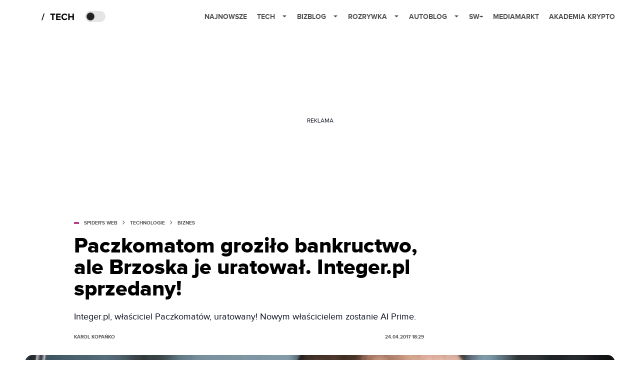

--- FILE ---
content_type: text/html; charset=utf-8
request_url: https://www.google.com/recaptcha/api2/aframe
body_size: 265
content:
<!DOCTYPE HTML><html><head><meta http-equiv="content-type" content="text/html; charset=UTF-8"></head><body><script nonce="9AljDipAHqhl98dchj-AZA">/** Anti-fraud and anti-abuse applications only. See google.com/recaptcha */ try{var clients={'sodar':'https://pagead2.googlesyndication.com/pagead/sodar?'};window.addEventListener("message",function(a){try{if(a.source===window.parent){var b=JSON.parse(a.data);var c=clients[b['id']];if(c){var d=document.createElement('img');d.src=c+b['params']+'&rc='+(localStorage.getItem("rc::a")?sessionStorage.getItem("rc::b"):"");window.document.body.appendChild(d);sessionStorage.setItem("rc::e",parseInt(sessionStorage.getItem("rc::e")||0)+1);localStorage.setItem("rc::h",'1768830983250');}}}catch(b){}});window.parent.postMessage("_grecaptcha_ready", "*");}catch(b){}</script></body></html>

--- FILE ---
content_type: application/javascript; charset=utf-8
request_url: https://fundingchoicesmessages.google.com/f/AGSKWxXs_lHryOw_RpJjRH9JD79vH6jajPslilu6t-oQHfIouNqzjutoBaVGBfCwan3xE-E1eEGWDH7F0EfpixjmO7110pVXWdbn3h3QyupyDM71g9qQe9zCj_wH4md_RTkkaREPcONcrW0xgebChgjAN_d_rOwxUN7itMN7iYirNgWIHezmcldOa4eNqQ==/_/adsplay./130x600-/ads88./_js2/oas./adtech-
body_size: -1290
content:
window['bd4d57b3-451c-4630-8886-17beb9a8010b'] = true;

--- FILE ---
content_type: application/javascript; charset=utf-8
request_url: https://spidersweb.pl/_next/static/chunks/pages/_app-32a22517f8b450a4.js
body_size: 103580
content:
(self.webpackChunk_N_E=self.webpackChunk_N_E||[]).push([[2888],{62819:function(e){e.exports={CASE_SENSITIVE_TAG_NAMES:["animateMotion","animateTransform","clipPath","feBlend","feColorMatrix","feComponentTransfer","feComposite","feConvolveMatrix","feDiffuseLighting","feDisplacementMap","feDropShadow","feFlood","feFuncA","feFuncB","feFuncG","feFuncR","feGaussainBlur","feImage","feMerge","feMergeNode","feMorphology","feOffset","fePointLight","feSpecularLighting","feSpotLight","feTile","feTurbulence","foreignObject","linearGradient","radialGradient","textPath"]}},87440:function(e,t,r){var a,n,s,i=r(97953),o="html",c="head",l="body",u=/<([a-zA-Z]+[0-9]?)/,d=/<head.*>/i,p=/<body.*>/i,h=/<(area|base|br|col|embed|hr|img|input|keygen|link|menuitem|meta|param|source|track|wbr)(.*?)\/?>/gi,E=i.isIE(9),m=E||i.isIE();if("function"==typeof window.DOMParser){var f=new window.DOMParser,T=E?"text/xml":"text/html";a=function(e,t){return t&&(e="<"+t+">"+e+"</"+t+">"),E&&(e=e.replace(h,"<$1$2$3/>")),f.parseFromString(e,T)}}if("object"==typeof document.implementation){var g=document.implementation.createHTMLDocument(m?"HTML_DOM_PARSER_TITLE":void 0);n=function(e,t){if(t)return g.documentElement.getElementsByTagName(t)[0].innerHTML=e,g;try{return g.documentElement.innerHTML=e,g}catch(t){if(a)return a(e)}}}var A=document.createElement("template");A.content&&(s=function(e){return A.innerHTML=e,A.content.childNodes});var _=n||a;e.exports=function(e){var t,r,n,i,h=e.match(u);switch(h&&h[1]&&(t=h[1].toLowerCase()),t){case o:if(a)return r=a(e),!d.test(e)&&(n=r.getElementsByTagName(c)[0])&&n.parentNode.removeChild(n),!p.test(e)&&(n=r.getElementsByTagName(l)[0])&&n.parentNode.removeChild(n),r.getElementsByTagName(o);break;case c:case l:if(_){if(i=_(e).getElementsByTagName(t),p.test(e)&&d.test(e))return i[0].parentNode.childNodes;return i}break;default:if(s)return s(e);if(_)return _(e,l).getElementsByTagName(l)[0].childNodes}return[]}},48763:function(e,t,r){var a=r(87440),n=r(97953),s=n.formatDOM,i=n.isIE(9),o=/<(![a-zA-Z\s]+)>/;e.exports=function(e){if("string"!=typeof e)throw TypeError("First argument must be a string");if(!e)return[];var t,r=e.match(o);return r&&r[1]&&(t=r[1],i&&(e=e.replace(r[0],""))),s(a(e),null,t)}},97953:function(e,t,r){for(var a,n=r(62819).CASE_SENSITIVE_TAG_NAMES,s={},i=0,o=n.length;i<o;i++)s[(a=n[i]).toLowerCase()]=a;function c(e){for(var t,r={},a=0,n=e.length;a<n;a++)r[(t=e[a]).name]=t.value;return r}e.exports={formatAttributes:c,formatDOM:function e(t,r,a){r=r||null;for(var n,i,o,l,u=[],d=0,p=t.length;d<p;d++){switch(i=t[d],l={next:null,prev:u[d-1]||null,parent:r},(o=u[d-1])&&(o.next=l),"#"!==i.nodeName[0]&&(l.name=s[n=(n=i.nodeName).toLowerCase()]||n,l.attribs={},i.attributes&&i.attributes.length&&(l.attribs=c(i.attributes))),i.nodeType){case 1:"script"===l.name||"style"===l.name?l.type=l.name:l.type="tag",l.children=e(i.childNodes,l);break;case 3:l.type="text",l.data=i.nodeValue;break;case 8:l.type="comment",l.data=i.nodeValue}u.push(l)}return a&&(u.unshift({name:a.substring(0,a.indexOf(" ")).toLowerCase(),data:a,type:"directive",next:u[0]?u[0]:null,prev:null,parent:r}),u[1]&&(u[1].prev=u[0])),u},isIE:function(e){return e?document.documentMode===e:/(MSIE |Trident\/|Edge\/)/.test(navigator.userAgent)}}},59392:function(e,t,r){"use strict";var a=this&&this.__assign||function(){return(a=Object.assign||function(e){for(var t,r=1,a=arguments.length;r<a;r++)for(var n in t=arguments[r])Object.prototype.hasOwnProperty.call(t,n)&&(e[n]=t[n]);return e}).apply(this,arguments)};Object.defineProperty(t,"__esModule",{value:!0});var n=r(62820),s=r(11946),i=r(4265),o=a(a({},n.namedReferences),{all:n.namedReferences.html5});function c(e,t,r){t.lastIndex=0;var a,n=t.exec(e);if(n){a="";var s=0;do{s!==n.index&&(a+=e.substring(s,n.index));var i=n[0];a+=r(i),s=n.index+i.length}while(n=t.exec(e));s!==e.length&&(a+=e.substring(s))}else a=e;return a}var l={specialChars:/[<>'"&]/g,nonAscii:/[<>'"&\u0080-\uD7FF\uE000-\uFFFF]|[\uD800-\uDBFF][\uDC00-\uDFFF]|[\uD800-\uDBFF](?![\uDC00-\uDFFF])|(?:[^\uD800-\uDBFF]|^)[\uDC00-\uDFFF]/g,nonAsciiPrintable:/[<>'"&\x01-\x08\x11-\x15\x17-\x1F\x7f-\uD7FF\uE000-\uFFFF]|[\uD800-\uDBFF][\uDC00-\uDFFF]|[\uD800-\uDBFF](?![\uDC00-\uDFFF])|(?:[^\uD800-\uDBFF]|^)[\uDC00-\uDFFF]/g,nonAsciiPrintableOnly:/[\x01-\x08\x11-\x15\x17-\x1F\x7f-\uD7FF\uE000-\uFFFF]|[\uD800-\uDBFF][\uDC00-\uDFFF]|[\uD800-\uDBFF](?![\uDC00-\uDFFF])|(?:[^\uD800-\uDBFF]|^)[\uDC00-\uDFFF]/g,extensive:/[\x01-\x0c\x0e-\x1f\x21-\x2c\x2e-\x2f\x3a-\x40\x5b-\x60\x7b-\x7d\x7f-\uD7FF\uE000-\uFFFF]|[\uD800-\uDBFF][\uDC00-\uDFFF]|[\uD800-\uDBFF](?![\uDC00-\uDFFF])|(?:[^\uD800-\uDBFF]|^)[\uDC00-\uDFFF]/g},u={mode:"specialChars",level:"all",numeric:"decimal"};t.encode=function(e,t){var r=void 0===t?u:t,a=r.mode,n=r.numeric,s=r.level;if(!e)return"";var d=l[void 0===a?"specialChars":a],p=o[void 0===s?"all":s].characters,h="hexadecimal"===(void 0===n?"decimal":n);return c(e,d,function(e){var t=p[e];if(!t){var r=e.length>1?i.getCodePoint(e,0):e.charCodeAt(0);t=(h?"&#x"+r.toString(16):"&#"+r)+";"}return t})};var d={scope:"body",level:"all"},p=/&(?:#\d+|#[xX][\da-fA-F]+|[0-9a-zA-Z]+);/g,h=/&(?:#\d+|#[xX][\da-fA-F]+|[0-9a-zA-Z]+)[;=]?/g,E={xml:{strict:p,attribute:h,body:n.bodyRegExps.xml},html4:{strict:p,attribute:h,body:n.bodyRegExps.html4},html5:{strict:p,attribute:h,body:n.bodyRegExps.html5}},m=a(a({},E),{all:E.html5}),f=String.fromCharCode,T=f(65533),g={level:"all"};function A(e,t,r,a){var n=e,o=e[e.length-1];if(r&&"="===o)n=e;else if(a&&";"!==o)n=e;else{var c=t[e];if(c)n=c;else if("&"===e[0]&&"#"===e[1]){var l=e[2],u="x"==l||"X"==l?parseInt(e.substr(3),16):parseInt(e.substr(2));n=u>=1114111?T:u>65535?i.fromCodePoint(u):f(s.numericUnicodeMap[u]||u)}}return n}t.decodeEntity=function(e,t){var r=(void 0===t?g:t).level;return e?A(e,o[void 0===r?"all":r].entities,!1,!1):""},t.decode=function(e,t){var r=void 0===t?d:t,a=r.level,n=void 0===a?"all":a,s=r.scope,i=void 0===s?"xml"===n?"strict":"body":s;if(!e)return"";var l=m[n][i],u=o[n].entities,p="attribute"===i,h="strict"===i;return c(e,l,function(e){return A(e,u,p,h)})}},62820:function(e,t){"use strict";Object.defineProperty(t,"__esModule",{value:!0}),t.bodyRegExps={xml:/&(?:#\d+|#[xX][\da-fA-F]+|[0-9a-zA-Z]+);?/g,html4:/&notin;|&(?:nbsp|iexcl|cent|pound|curren|yen|brvbar|sect|uml|copy|ordf|laquo|not|shy|reg|macr|deg|plusmn|sup2|sup3|acute|micro|para|middot|cedil|sup1|ordm|raquo|frac14|frac12|frac34|iquest|Agrave|Aacute|Acirc|Atilde|Auml|Aring|AElig|Ccedil|Egrave|Eacute|Ecirc|Euml|Igrave|Iacute|Icirc|Iuml|ETH|Ntilde|Ograve|Oacute|Ocirc|Otilde|Ouml|times|Oslash|Ugrave|Uacute|Ucirc|Uuml|Yacute|THORN|szlig|agrave|aacute|acirc|atilde|auml|aring|aelig|ccedil|egrave|eacute|ecirc|euml|igrave|iacute|icirc|iuml|eth|ntilde|ograve|oacute|ocirc|otilde|ouml|divide|oslash|ugrave|uacute|ucirc|uuml|yacute|thorn|yuml|quot|amp|lt|gt|#\d+|#[xX][\da-fA-F]+|[0-9a-zA-Z]+);?/g,html5:/&centerdot;|&copysr;|&divideontimes;|&gtcc;|&gtcir;|&gtdot;|&gtlPar;|&gtquest;|&gtrapprox;|&gtrarr;|&gtrdot;|&gtreqless;|&gtreqqless;|&gtrless;|&gtrsim;|&ltcc;|&ltcir;|&ltdot;|&lthree;|&ltimes;|&ltlarr;|&ltquest;|&ltrPar;|&ltri;|&ltrie;|&ltrif;|&notin;|&notinE;|&notindot;|&notinva;|&notinvb;|&notinvc;|&notni;|&notniva;|&notnivb;|&notnivc;|&parallel;|&timesb;|&timesbar;|&timesd;|&(?:AElig|AMP|Aacute|Acirc|Agrave|Aring|Atilde|Auml|COPY|Ccedil|ETH|Eacute|Ecirc|Egrave|Euml|GT|Iacute|Icirc|Igrave|Iuml|LT|Ntilde|Oacute|Ocirc|Ograve|Oslash|Otilde|Ouml|QUOT|REG|THORN|Uacute|Ucirc|Ugrave|Uuml|Yacute|aacute|acirc|acute|aelig|agrave|amp|aring|atilde|auml|brvbar|ccedil|cedil|cent|copy|curren|deg|divide|eacute|ecirc|egrave|eth|euml|frac12|frac14|frac34|gt|iacute|icirc|iexcl|igrave|iquest|iuml|laquo|lt|macr|micro|middot|nbsp|not|ntilde|oacute|ocirc|ograve|ordf|ordm|oslash|otilde|ouml|para|plusmn|pound|quot|raquo|reg|sect|shy|sup1|sup2|sup3|szlig|thorn|times|uacute|ucirc|ugrave|uml|uuml|yacute|yen|yuml|#\d+|#[xX][\da-fA-F]+|[0-9a-zA-Z]+);?/g},t.namedReferences={xml:{entities:{"&lt;":"<","&gt;":">","&quot;":'"',"&apos;":"'","&amp;":"&"},characters:{"<":"&lt;",">":"&gt;",'"':"&quot;","'":"&apos;","&":"&amp;"}},html4:{entities:{"&apos;":"'","&nbsp":"\xa0","&nbsp;":"\xa0","&iexcl":"\xa1","&iexcl;":"\xa1","&cent":"\xa2","&cent;":"\xa2","&pound":"\xa3","&pound;":"\xa3","&curren":"\xa4","&curren;":"\xa4","&yen":"\xa5","&yen;":"\xa5","&brvbar":"\xa6","&brvbar;":"\xa6","&sect":"\xa7","&sect;":"\xa7","&uml":"\xa8","&uml;":"\xa8","&copy":"\xa9","&copy;":"\xa9","&ordf":"\xaa","&ordf;":"\xaa","&laquo":"\xab","&laquo;":"\xab","&not":"\xac","&not;":"\xac","&shy":"\xad","&shy;":"\xad","&reg":"\xae","&reg;":"\xae","&macr":"\xaf","&macr;":"\xaf","&deg":"\xb0","&deg;":"\xb0","&plusmn":"\xb1","&plusmn;":"\xb1","&sup2":"\xb2","&sup2;":"\xb2","&sup3":"\xb3","&sup3;":"\xb3","&acute":"\xb4","&acute;":"\xb4","&micro":"\xb5","&micro;":"\xb5","&para":"\xb6","&para;":"\xb6","&middot":"\xb7","&middot;":"\xb7","&cedil":"\xb8","&cedil;":"\xb8","&sup1":"\xb9","&sup1;":"\xb9","&ordm":"\xba","&ordm;":"\xba","&raquo":"\xbb","&raquo;":"\xbb","&frac14":"\xbc","&frac14;":"\xbc","&frac12":"\xbd","&frac12;":"\xbd","&frac34":"\xbe","&frac34;":"\xbe","&iquest":"\xbf","&iquest;":"\xbf","&Agrave":"\xc0","&Agrave;":"\xc0","&Aacute":"\xc1","&Aacute;":"\xc1","&Acirc":"\xc2","&Acirc;":"\xc2","&Atilde":"\xc3","&Atilde;":"\xc3","&Auml":"\xc4","&Auml;":"\xc4","&Aring":"\xc5","&Aring;":"\xc5","&AElig":"\xc6","&AElig;":"\xc6","&Ccedil":"\xc7","&Ccedil;":"\xc7","&Egrave":"\xc8","&Egrave;":"\xc8","&Eacute":"\xc9","&Eacute;":"\xc9","&Ecirc":"\xca","&Ecirc;":"\xca","&Euml":"\xcb","&Euml;":"\xcb","&Igrave":"\xcc","&Igrave;":"\xcc","&Iacute":"\xcd","&Iacute;":"\xcd","&Icirc":"\xce","&Icirc;":"\xce","&Iuml":"\xcf","&Iuml;":"\xcf","&ETH":"\xd0","&ETH;":"\xd0","&Ntilde":"\xd1","&Ntilde;":"\xd1","&Ograve":"\xd2","&Ograve;":"\xd2","&Oacute":"\xd3","&Oacute;":"\xd3","&Ocirc":"\xd4","&Ocirc;":"\xd4","&Otilde":"\xd5","&Otilde;":"\xd5","&Ouml":"\xd6","&Ouml;":"\xd6","&times":"\xd7","&times;":"\xd7","&Oslash":"\xd8","&Oslash;":"\xd8","&Ugrave":"\xd9","&Ugrave;":"\xd9","&Uacute":"\xda","&Uacute;":"\xda","&Ucirc":"\xdb","&Ucirc;":"\xdb","&Uuml":"\xdc","&Uuml;":"\xdc","&Yacute":"\xdd","&Yacute;":"\xdd","&THORN":"\xde","&THORN;":"\xde","&szlig":"\xdf","&szlig;":"\xdf","&agrave":"\xe0","&agrave;":"\xe0","&aacute":"\xe1","&aacute;":"\xe1","&acirc":"\xe2","&acirc;":"\xe2","&atilde":"\xe3","&atilde;":"\xe3","&auml":"\xe4","&auml;":"\xe4","&aring":"\xe5","&aring;":"\xe5","&aelig":"\xe6","&aelig;":"\xe6","&ccedil":"\xe7","&ccedil;":"\xe7","&egrave":"\xe8","&egrave;":"\xe8","&eacute":"\xe9","&eacute;":"\xe9","&ecirc":"\xea","&ecirc;":"\xea","&euml":"\xeb","&euml;":"\xeb","&igrave":"\xec","&igrave;":"\xec","&iacute":"\xed","&iacute;":"\xed","&icirc":"\xee","&icirc;":"\xee","&iuml":"\xef","&iuml;":"\xef","&eth":"\xf0","&eth;":"\xf0","&ntilde":"\xf1","&ntilde;":"\xf1","&ograve":"\xf2","&ograve;":"\xf2","&oacute":"\xf3","&oacute;":"\xf3","&ocirc":"\xf4","&ocirc;":"\xf4","&otilde":"\xf5","&otilde;":"\xf5","&ouml":"\xf6","&ouml;":"\xf6","&divide":"\xf7","&divide;":"\xf7","&oslash":"\xf8","&oslash;":"\xf8","&ugrave":"\xf9","&ugrave;":"\xf9","&uacute":"\xfa","&uacute;":"\xfa","&ucirc":"\xfb","&ucirc;":"\xfb","&uuml":"\xfc","&uuml;":"\xfc","&yacute":"\xfd","&yacute;":"\xfd","&thorn":"\xfe","&thorn;":"\xfe","&yuml":"\xff","&yuml;":"\xff","&quot":'"',"&quot;":'"',"&amp":"&","&amp;":"&","&lt":"<","&lt;":"<","&gt":">","&gt;":">","&OElig;":"Œ","&oelig;":"œ","&Scaron;":"Š","&scaron;":"š","&Yuml;":"Ÿ","&circ;":"ˆ","&tilde;":"˜","&ensp;":" ","&emsp;":" ","&thinsp;":" ","&zwnj;":"‌","&zwj;":"‍","&lrm;":"‎","&rlm;":"‏","&ndash;":"–","&mdash;":"—","&lsquo;":"‘","&rsquo;":"’","&sbquo;":"‚","&ldquo;":"“","&rdquo;":"”","&bdquo;":"„","&dagger;":"†","&Dagger;":"‡","&permil;":"‰","&lsaquo;":"‹","&rsaquo;":"›","&euro;":"€","&fnof;":"ƒ","&Alpha;":"Α","&Beta;":"Β","&Gamma;":"Γ","&Delta;":"Δ","&Epsilon;":"Ε","&Zeta;":"Ζ","&Eta;":"Η","&Theta;":"Θ","&Iota;":"Ι","&Kappa;":"Κ","&Lambda;":"Λ","&Mu;":"Μ","&Nu;":"Ν","&Xi;":"Ξ","&Omicron;":"Ο","&Pi;":"Π","&Rho;":"Ρ","&Sigma;":"Σ","&Tau;":"Τ","&Upsilon;":"Υ","&Phi;":"Φ","&Chi;":"Χ","&Psi;":"Ψ","&Omega;":"Ω","&alpha;":"α","&beta;":"β","&gamma;":"γ","&delta;":"δ","&epsilon;":"ε","&zeta;":"ζ","&eta;":"η","&theta;":"θ","&iota;":"ι","&kappa;":"κ","&lambda;":"λ","&mu;":"μ","&nu;":"ν","&xi;":"ξ","&omicron;":"ο","&pi;":"π","&rho;":"ρ","&sigmaf;":"ς","&sigma;":"σ","&tau;":"τ","&upsilon;":"υ","&phi;":"φ","&chi;":"χ","&psi;":"ψ","&omega;":"ω","&thetasym;":"ϑ","&upsih;":"ϒ","&piv;":"ϖ","&bull;":"•","&hellip;":"…","&prime;":"′","&Prime;":"″","&oline;":"‾","&frasl;":"⁄","&weierp;":"℘","&image;":"ℑ","&real;":"ℜ","&trade;":"™","&alefsym;":"ℵ","&larr;":"←","&uarr;":"↑","&rarr;":"→","&darr;":"↓","&harr;":"↔","&crarr;":"↵","&lArr;":"⇐","&uArr;":"⇑","&rArr;":"⇒","&dArr;":"⇓","&hArr;":"⇔","&forall;":"∀","&part;":"∂","&exist;":"∃","&empty;":"∅","&nabla;":"∇","&isin;":"∈","&notin;":"∉","&ni;":"∋","&prod;":"∏","&sum;":"∑","&minus;":"−","&lowast;":"∗","&radic;":"√","&prop;":"∝","&infin;":"∞","&ang;":"∠","&and;":"∧","&or;":"∨","&cap;":"∩","&cup;":"∪","&int;":"∫","&there4;":"∴","&sim;":"∼","&cong;":"≅","&asymp;":"≈","&ne;":"≠","&equiv;":"≡","&le;":"≤","&ge;":"≥","&sub;":"⊂","&sup;":"⊃","&nsub;":"⊄","&sube;":"⊆","&supe;":"⊇","&oplus;":"⊕","&otimes;":"⊗","&perp;":"⊥","&sdot;":"⋅","&lceil;":"⌈","&rceil;":"⌉","&lfloor;":"⌊","&rfloor;":"⌋","&lang;":"〈","&rang;":"〉","&loz;":"◊","&spades;":"♠","&clubs;":"♣","&hearts;":"♥","&diams;":"♦"},characters:{"'":"&apos;","\xa0":"&nbsp;","\xa1":"&iexcl;","\xa2":"&cent;","\xa3":"&pound;","\xa4":"&curren;","\xa5":"&yen;","\xa6":"&brvbar;","\xa7":"&sect;","\xa8":"&uml;","\xa9":"&copy;",ª:"&ordf;","\xab":"&laquo;","\xac":"&not;","\xad":"&shy;","\xae":"&reg;","\xaf":"&macr;","\xb0":"&deg;","\xb1":"&plusmn;","\xb2":"&sup2;","\xb3":"&sup3;","\xb4":"&acute;",µ:"&micro;","\xb6":"&para;","\xb7":"&middot;","\xb8":"&cedil;","\xb9":"&sup1;",º:"&ordm;","\xbb":"&raquo;","\xbc":"&frac14;","\xbd":"&frac12;","\xbe":"&frac34;","\xbf":"&iquest;",À:"&Agrave;",Á:"&Aacute;",Â:"&Acirc;",Ã:"&Atilde;",Ä:"&Auml;",Å:"&Aring;",Æ:"&AElig;",Ç:"&Ccedil;",È:"&Egrave;",É:"&Eacute;",Ê:"&Ecirc;",Ë:"&Euml;",Ì:"&Igrave;",Í:"&Iacute;",Î:"&Icirc;",Ï:"&Iuml;",Ð:"&ETH;",Ñ:"&Ntilde;",Ò:"&Ograve;",Ó:"&Oacute;",Ô:"&Ocirc;",Õ:"&Otilde;",Ö:"&Ouml;","\xd7":"&times;",Ø:"&Oslash;",Ù:"&Ugrave;",Ú:"&Uacute;",Û:"&Ucirc;",Ü:"&Uuml;",Ý:"&Yacute;",Þ:"&THORN;",ß:"&szlig;",à:"&agrave;",á:"&aacute;",â:"&acirc;",ã:"&atilde;",ä:"&auml;",å:"&aring;",æ:"&aelig;",ç:"&ccedil;",è:"&egrave;",é:"&eacute;",ê:"&ecirc;",ë:"&euml;",ì:"&igrave;",í:"&iacute;",î:"&icirc;",ï:"&iuml;",ð:"&eth;",ñ:"&ntilde;",ò:"&ograve;",ó:"&oacute;",ô:"&ocirc;",õ:"&otilde;",ö:"&ouml;","\xf7":"&divide;",ø:"&oslash;",ù:"&ugrave;",ú:"&uacute;",û:"&ucirc;",ü:"&uuml;",ý:"&yacute;",þ:"&thorn;",ÿ:"&yuml;",'"':"&quot;","&":"&amp;","<":"&lt;",">":"&gt;",Œ:"&OElig;",œ:"&oelig;",Š:"&Scaron;",š:"&scaron;",Ÿ:"&Yuml;",ˆ:"&circ;","˜":"&tilde;"," ":"&ensp;"," ":"&emsp;"," ":"&thinsp;","‌":"&zwnj;","‍":"&zwj;","‎":"&lrm;","‏":"&rlm;","–":"&ndash;","—":"&mdash;","‘":"&lsquo;","’":"&rsquo;","‚":"&sbquo;","“":"&ldquo;","”":"&rdquo;","„":"&bdquo;","†":"&dagger;","‡":"&Dagger;","‰":"&permil;","‹":"&lsaquo;","›":"&rsaquo;","€":"&euro;",ƒ:"&fnof;",Α:"&Alpha;",Β:"&Beta;",Γ:"&Gamma;",Δ:"&Delta;",Ε:"&Epsilon;",Ζ:"&Zeta;",Η:"&Eta;",Θ:"&Theta;",Ι:"&Iota;",Κ:"&Kappa;",Λ:"&Lambda;",Μ:"&Mu;",Ν:"&Nu;",Ξ:"&Xi;",Ο:"&Omicron;",Π:"&Pi;",Ρ:"&Rho;",Σ:"&Sigma;",Τ:"&Tau;",Υ:"&Upsilon;",Φ:"&Phi;",Χ:"&Chi;",Ψ:"&Psi;",Ω:"&Omega;",α:"&alpha;",β:"&beta;",γ:"&gamma;",δ:"&delta;",ε:"&epsilon;",ζ:"&zeta;",η:"&eta;",θ:"&theta;",ι:"&iota;",κ:"&kappa;",λ:"&lambda;",μ:"&mu;",ν:"&nu;",ξ:"&xi;",ο:"&omicron;",π:"&pi;",ρ:"&rho;",ς:"&sigmaf;",σ:"&sigma;",τ:"&tau;",υ:"&upsilon;",φ:"&phi;",χ:"&chi;",ψ:"&psi;",ω:"&omega;",ϑ:"&thetasym;",ϒ:"&upsih;",ϖ:"&piv;","•":"&bull;","…":"&hellip;","′":"&prime;","″":"&Prime;","‾":"&oline;","⁄":"&frasl;",℘:"&weierp;",ℑ:"&image;",ℜ:"&real;","™":"&trade;",ℵ:"&alefsym;","←":"&larr;","↑":"&uarr;","→":"&rarr;","↓":"&darr;","↔":"&harr;","↵":"&crarr;","⇐":"&lArr;","⇑":"&uArr;","⇒":"&rArr;","⇓":"&dArr;","⇔":"&hArr;","∀":"&forall;","∂":"&part;","∃":"&exist;","∅":"&empty;","∇":"&nabla;","∈":"&isin;","∉":"&notin;","∋":"&ni;","∏":"&prod;","∑":"&sum;","−":"&minus;","∗":"&lowast;","√":"&radic;","∝":"&prop;","∞":"&infin;","∠":"&ang;","∧":"&and;","∨":"&or;","∩":"&cap;","∪":"&cup;","∫":"&int;","∴":"&there4;","∼":"&sim;","≅":"&cong;","≈":"&asymp;","≠":"&ne;","≡":"&equiv;","≤":"&le;","≥":"&ge;","⊂":"&sub;","⊃":"&sup;","⊄":"&nsub;","⊆":"&sube;","⊇":"&supe;","⊕":"&oplus;","⊗":"&otimes;","⊥":"&perp;","⋅":"&sdot;","⌈":"&lceil;","⌉":"&rceil;","⌊":"&lfloor;","⌋":"&rfloor;","〈":"&lang;","〉":"&rang;","◊":"&loz;","♠":"&spades;","♣":"&clubs;","♥":"&hearts;","♦":"&diams;"}},html5:{entities:{"&AElig":"\xc6","&AElig;":"\xc6","&AMP":"&","&AMP;":"&","&Aacute":"\xc1","&Aacute;":"\xc1","&Abreve;":"Ă","&Acirc":"\xc2","&Acirc;":"\xc2","&Acy;":"А","&Afr;":"\uD835\uDD04","&Agrave":"\xc0","&Agrave;":"\xc0","&Alpha;":"Α","&Amacr;":"Ā","&And;":"⩓","&Aogon;":"Ą","&Aopf;":"\uD835\uDD38","&ApplyFunction;":"⁡","&Aring":"\xc5","&Aring;":"\xc5","&Ascr;":"\uD835\uDC9C","&Assign;":"≔","&Atilde":"\xc3","&Atilde;":"\xc3","&Auml":"\xc4","&Auml;":"\xc4","&Backslash;":"∖","&Barv;":"⫧","&Barwed;":"⌆","&Bcy;":"Б","&Because;":"∵","&Bernoullis;":"ℬ","&Beta;":"Β","&Bfr;":"\uD835\uDD05","&Bopf;":"\uD835\uDD39","&Breve;":"˘","&Bscr;":"ℬ","&Bumpeq;":"≎","&CHcy;":"Ч","&COPY":"\xa9","&COPY;":"\xa9","&Cacute;":"Ć","&Cap;":"⋒","&CapitalDifferentialD;":"ⅅ","&Cayleys;":"ℭ","&Ccaron;":"Č","&Ccedil":"\xc7","&Ccedil;":"\xc7","&Ccirc;":"Ĉ","&Cconint;":"∰","&Cdot;":"Ċ","&Cedilla;":"\xb8","&CenterDot;":"\xb7","&Cfr;":"ℭ","&Chi;":"Χ","&CircleDot;":"⊙","&CircleMinus;":"⊖","&CirclePlus;":"⊕","&CircleTimes;":"⊗","&ClockwiseContourIntegral;":"∲","&CloseCurlyDoubleQuote;":"”","&CloseCurlyQuote;":"’","&Colon;":"∷","&Colone;":"⩴","&Congruent;":"≡","&Conint;":"∯","&ContourIntegral;":"∮","&Copf;":"ℂ","&Coproduct;":"∐","&CounterClockwiseContourIntegral;":"∳","&Cross;":"⨯","&Cscr;":"\uD835\uDC9E","&Cup;":"⋓","&CupCap;":"≍","&DD;":"ⅅ","&DDotrahd;":"⤑","&DJcy;":"Ђ","&DScy;":"Ѕ","&DZcy;":"Џ","&Dagger;":"‡","&Darr;":"↡","&Dashv;":"⫤","&Dcaron;":"Ď","&Dcy;":"Д","&Del;":"∇","&Delta;":"Δ","&Dfr;":"\uD835\uDD07","&DiacriticalAcute;":"\xb4","&DiacriticalDot;":"˙","&DiacriticalDoubleAcute;":"˝","&DiacriticalGrave;":"`","&DiacriticalTilde;":"˜","&Diamond;":"⋄","&DifferentialD;":"ⅆ","&Dopf;":"\uD835\uDD3B","&Dot;":"\xa8","&DotDot;":"⃜","&DotEqual;":"≐","&DoubleContourIntegral;":"∯","&DoubleDot;":"\xa8","&DoubleDownArrow;":"⇓","&DoubleLeftArrow;":"⇐","&DoubleLeftRightArrow;":"⇔","&DoubleLeftTee;":"⫤","&DoubleLongLeftArrow;":"⟸","&DoubleLongLeftRightArrow;":"⟺","&DoubleLongRightArrow;":"⟹","&DoubleRightArrow;":"⇒","&DoubleRightTee;":"⊨","&DoubleUpArrow;":"⇑","&DoubleUpDownArrow;":"⇕","&DoubleVerticalBar;":"∥","&DownArrow;":"↓","&DownArrowBar;":"⤓","&DownArrowUpArrow;":"⇵","&DownBreve;":"̑","&DownLeftRightVector;":"⥐","&DownLeftTeeVector;":"⥞","&DownLeftVector;":"↽","&DownLeftVectorBar;":"⥖","&DownRightTeeVector;":"⥟","&DownRightVector;":"⇁","&DownRightVectorBar;":"⥗","&DownTee;":"⊤","&DownTeeArrow;":"↧","&Downarrow;":"⇓","&Dscr;":"\uD835\uDC9F","&Dstrok;":"Đ","&ENG;":"Ŋ","&ETH":"\xd0","&ETH;":"\xd0","&Eacute":"\xc9","&Eacute;":"\xc9","&Ecaron;":"Ě","&Ecirc":"\xca","&Ecirc;":"\xca","&Ecy;":"Э","&Edot;":"Ė","&Efr;":"\uD835\uDD08","&Egrave":"\xc8","&Egrave;":"\xc8","&Element;":"∈","&Emacr;":"Ē","&EmptySmallSquare;":"◻","&EmptyVerySmallSquare;":"▫","&Eogon;":"Ę","&Eopf;":"\uD835\uDD3C","&Epsilon;":"Ε","&Equal;":"⩵","&EqualTilde;":"≂","&Equilibrium;":"⇌","&Escr;":"ℰ","&Esim;":"⩳","&Eta;":"Η","&Euml":"\xcb","&Euml;":"\xcb","&Exists;":"∃","&ExponentialE;":"ⅇ","&Fcy;":"Ф","&Ffr;":"\uD835\uDD09","&FilledSmallSquare;":"◼","&FilledVerySmallSquare;":"▪","&Fopf;":"\uD835\uDD3D","&ForAll;":"∀","&Fouriertrf;":"ℱ","&Fscr;":"ℱ","&GJcy;":"Ѓ","&GT":">","&GT;":">","&Gamma;":"Γ","&Gammad;":"Ϝ","&Gbreve;":"Ğ","&Gcedil;":"Ģ","&Gcirc;":"Ĝ","&Gcy;":"Г","&Gdot;":"Ġ","&Gfr;":"\uD835\uDD0A","&Gg;":"⋙","&Gopf;":"\uD835\uDD3E","&GreaterEqual;":"≥","&GreaterEqualLess;":"⋛","&GreaterFullEqual;":"≧","&GreaterGreater;":"⪢","&GreaterLess;":"≷","&GreaterSlantEqual;":"⩾","&GreaterTilde;":"≳","&Gscr;":"\uD835\uDCA2","&Gt;":"≫","&HARDcy;":"Ъ","&Hacek;":"ˇ","&Hat;":"^","&Hcirc;":"Ĥ","&Hfr;":"ℌ","&HilbertSpace;":"ℋ","&Hopf;":"ℍ","&HorizontalLine;":"─","&Hscr;":"ℋ","&Hstrok;":"Ħ","&HumpDownHump;":"≎","&HumpEqual;":"≏","&IEcy;":"Е","&IJlig;":"Ĳ","&IOcy;":"Ё","&Iacute":"\xcd","&Iacute;":"\xcd","&Icirc":"\xce","&Icirc;":"\xce","&Icy;":"И","&Idot;":"İ","&Ifr;":"ℑ","&Igrave":"\xcc","&Igrave;":"\xcc","&Im;":"ℑ","&Imacr;":"Ī","&ImaginaryI;":"ⅈ","&Implies;":"⇒","&Int;":"∬","&Integral;":"∫","&Intersection;":"⋂","&InvisibleComma;":"⁣","&InvisibleTimes;":"⁢","&Iogon;":"Į","&Iopf;":"\uD835\uDD40","&Iota;":"Ι","&Iscr;":"ℐ","&Itilde;":"Ĩ","&Iukcy;":"І","&Iuml":"\xcf","&Iuml;":"\xcf","&Jcirc;":"Ĵ","&Jcy;":"Й","&Jfr;":"\uD835\uDD0D","&Jopf;":"\uD835\uDD41","&Jscr;":"\uD835\uDCA5","&Jsercy;":"Ј","&Jukcy;":"Є","&KHcy;":"Х","&KJcy;":"Ќ","&Kappa;":"Κ","&Kcedil;":"Ķ","&Kcy;":"К","&Kfr;":"\uD835\uDD0E","&Kopf;":"\uD835\uDD42","&Kscr;":"\uD835\uDCA6","&LJcy;":"Љ","&LT":"<","&LT;":"<","&Lacute;":"Ĺ","&Lambda;":"Λ","&Lang;":"⟪","&Laplacetrf;":"ℒ","&Larr;":"↞","&Lcaron;":"Ľ","&Lcedil;":"Ļ","&Lcy;":"Л","&LeftAngleBracket;":"⟨","&LeftArrow;":"←","&LeftArrowBar;":"⇤","&LeftArrowRightArrow;":"⇆","&LeftCeiling;":"⌈","&LeftDoubleBracket;":"⟦","&LeftDownTeeVector;":"⥡","&LeftDownVector;":"⇃","&LeftDownVectorBar;":"⥙","&LeftFloor;":"⌊","&LeftRightArrow;":"↔","&LeftRightVector;":"⥎","&LeftTee;":"⊣","&LeftTeeArrow;":"↤","&LeftTeeVector;":"⥚","&LeftTriangle;":"⊲","&LeftTriangleBar;":"⧏","&LeftTriangleEqual;":"⊴","&LeftUpDownVector;":"⥑","&LeftUpTeeVector;":"⥠","&LeftUpVector;":"↿","&LeftUpVectorBar;":"⥘","&LeftVector;":"↼","&LeftVectorBar;":"⥒","&Leftarrow;":"⇐","&Leftrightarrow;":"⇔","&LessEqualGreater;":"⋚","&LessFullEqual;":"≦","&LessGreater;":"≶","&LessLess;":"⪡","&LessSlantEqual;":"⩽","&LessTilde;":"≲","&Lfr;":"\uD835\uDD0F","&Ll;":"⋘","&Lleftarrow;":"⇚","&Lmidot;":"Ŀ","&LongLeftArrow;":"⟵","&LongLeftRightArrow;":"⟷","&LongRightArrow;":"⟶","&Longleftarrow;":"⟸","&Longleftrightarrow;":"⟺","&Longrightarrow;":"⟹","&Lopf;":"\uD835\uDD43","&LowerLeftArrow;":"↙","&LowerRightArrow;":"↘","&Lscr;":"ℒ","&Lsh;":"↰","&Lstrok;":"Ł","&Lt;":"≪","&Map;":"⤅","&Mcy;":"М","&MediumSpace;":" ","&Mellintrf;":"ℳ","&Mfr;":"\uD835\uDD10","&MinusPlus;":"∓","&Mopf;":"\uD835\uDD44","&Mscr;":"ℳ","&Mu;":"Μ","&NJcy;":"Њ","&Nacute;":"Ń","&Ncaron;":"Ň","&Ncedil;":"Ņ","&Ncy;":"Н","&NegativeMediumSpace;":"​","&NegativeThickSpace;":"​","&NegativeThinSpace;":"​","&NegativeVeryThinSpace;":"​","&NestedGreaterGreater;":"≫","&NestedLessLess;":"≪","&NewLine;":"\n","&Nfr;":"\uD835\uDD11","&NoBreak;":"⁠","&NonBreakingSpace;":"\xa0","&Nopf;":"ℕ","&Not;":"⫬","&NotCongruent;":"≢","&NotCupCap;":"≭","&NotDoubleVerticalBar;":"∦","&NotElement;":"∉","&NotEqual;":"≠","&NotEqualTilde;":"≂̸","&NotExists;":"∄","&NotGreater;":"≯","&NotGreaterEqual;":"≱","&NotGreaterFullEqual;":"≧̸","&NotGreaterGreater;":"≫̸","&NotGreaterLess;":"≹","&NotGreaterSlantEqual;":"⩾̸","&NotGreaterTilde;":"≵","&NotHumpDownHump;":"≎̸","&NotHumpEqual;":"≏̸","&NotLeftTriangle;":"⋪","&NotLeftTriangleBar;":"⧏̸","&NotLeftTriangleEqual;":"⋬","&NotLess;":"≮","&NotLessEqual;":"≰","&NotLessGreater;":"≸","&NotLessLess;":"≪̸","&NotLessSlantEqual;":"⩽̸","&NotLessTilde;":"≴","&NotNestedGreaterGreater;":"⪢̸","&NotNestedLessLess;":"⪡̸","&NotPrecedes;":"⊀","&NotPrecedesEqual;":"⪯̸","&NotPrecedesSlantEqual;":"⋠","&NotReverseElement;":"∌","&NotRightTriangle;":"⋫","&NotRightTriangleBar;":"⧐̸","&NotRightTriangleEqual;":"⋭","&NotSquareSubset;":"⊏̸","&NotSquareSubsetEqual;":"⋢","&NotSquareSuperset;":"⊐̸","&NotSquareSupersetEqual;":"⋣","&NotSubset;":"⊂⃒","&NotSubsetEqual;":"⊈","&NotSucceeds;":"⊁","&NotSucceedsEqual;":"⪰̸","&NotSucceedsSlantEqual;":"⋡","&NotSucceedsTilde;":"≿̸","&NotSuperset;":"⊃⃒","&NotSupersetEqual;":"⊉","&NotTilde;":"≁","&NotTildeEqual;":"≄","&NotTildeFullEqual;":"≇","&NotTildeTilde;":"≉","&NotVerticalBar;":"∤","&Nscr;":"\uD835\uDCA9","&Ntilde":"\xd1","&Ntilde;":"\xd1","&Nu;":"Ν","&OElig;":"Œ","&Oacute":"\xd3","&Oacute;":"\xd3","&Ocirc":"\xd4","&Ocirc;":"\xd4","&Ocy;":"О","&Odblac;":"Ő","&Ofr;":"\uD835\uDD12","&Ograve":"\xd2","&Ograve;":"\xd2","&Omacr;":"Ō","&Omega;":"Ω","&Omicron;":"Ο","&Oopf;":"\uD835\uDD46","&OpenCurlyDoubleQuote;":"“","&OpenCurlyQuote;":"‘","&Or;":"⩔","&Oscr;":"\uD835\uDCAA","&Oslash":"\xd8","&Oslash;":"\xd8","&Otilde":"\xd5","&Otilde;":"\xd5","&Otimes;":"⨷","&Ouml":"\xd6","&Ouml;":"\xd6","&OverBar;":"‾","&OverBrace;":"⏞","&OverBracket;":"⎴","&OverParenthesis;":"⏜","&PartialD;":"∂","&Pcy;":"П","&Pfr;":"\uD835\uDD13","&Phi;":"Φ","&Pi;":"Π","&PlusMinus;":"\xb1","&Poincareplane;":"ℌ","&Popf;":"ℙ","&Pr;":"⪻","&Precedes;":"≺","&PrecedesEqual;":"⪯","&PrecedesSlantEqual;":"≼","&PrecedesTilde;":"≾","&Prime;":"″","&Product;":"∏","&Proportion;":"∷","&Proportional;":"∝","&Pscr;":"\uD835\uDCAB","&Psi;":"Ψ","&QUOT":'"',"&QUOT;":'"',"&Qfr;":"\uD835\uDD14","&Qopf;":"ℚ","&Qscr;":"\uD835\uDCAC","&RBarr;":"⤐","&REG":"\xae","&REG;":"\xae","&Racute;":"Ŕ","&Rang;":"⟫","&Rarr;":"↠","&Rarrtl;":"⤖","&Rcaron;":"Ř","&Rcedil;":"Ŗ","&Rcy;":"Р","&Re;":"ℜ","&ReverseElement;":"∋","&ReverseEquilibrium;":"⇋","&ReverseUpEquilibrium;":"⥯","&Rfr;":"ℜ","&Rho;":"Ρ","&RightAngleBracket;":"⟩","&RightArrow;":"→","&RightArrowBar;":"⇥","&RightArrowLeftArrow;":"⇄","&RightCeiling;":"⌉","&RightDoubleBracket;":"⟧","&RightDownTeeVector;":"⥝","&RightDownVector;":"⇂","&RightDownVectorBar;":"⥕","&RightFloor;":"⌋","&RightTee;":"⊢","&RightTeeArrow;":"↦","&RightTeeVector;":"⥛","&RightTriangle;":"⊳","&RightTriangleBar;":"⧐","&RightTriangleEqual;":"⊵","&RightUpDownVector;":"⥏","&RightUpTeeVector;":"⥜","&RightUpVector;":"↾","&RightUpVectorBar;":"⥔","&RightVector;":"⇀","&RightVectorBar;":"⥓","&Rightarrow;":"⇒","&Ropf;":"ℝ","&RoundImplies;":"⥰","&Rrightarrow;":"⇛","&Rscr;":"ℛ","&Rsh;":"↱","&RuleDelayed;":"⧴","&SHCHcy;":"Щ","&SHcy;":"Ш","&SOFTcy;":"Ь","&Sacute;":"Ś","&Sc;":"⪼","&Scaron;":"Š","&Scedil;":"Ş","&Scirc;":"Ŝ","&Scy;":"С","&Sfr;":"\uD835\uDD16","&ShortDownArrow;":"↓","&ShortLeftArrow;":"←","&ShortRightArrow;":"→","&ShortUpArrow;":"↑","&Sigma;":"Σ","&SmallCircle;":"∘","&Sopf;":"\uD835\uDD4A","&Sqrt;":"√","&Square;":"□","&SquareIntersection;":"⊓","&SquareSubset;":"⊏","&SquareSubsetEqual;":"⊑","&SquareSuperset;":"⊐","&SquareSupersetEqual;":"⊒","&SquareUnion;":"⊔","&Sscr;":"\uD835\uDCAE","&Star;":"⋆","&Sub;":"⋐","&Subset;":"⋐","&SubsetEqual;":"⊆","&Succeeds;":"≻","&SucceedsEqual;":"⪰","&SucceedsSlantEqual;":"≽","&SucceedsTilde;":"≿","&SuchThat;":"∋","&Sum;":"∑","&Sup;":"⋑","&Superset;":"⊃","&SupersetEqual;":"⊇","&Supset;":"⋑","&THORN":"\xde","&THORN;":"\xde","&TRADE;":"™","&TSHcy;":"Ћ","&TScy;":"Ц","&Tab;":"	","&Tau;":"Τ","&Tcaron;":"Ť","&Tcedil;":"Ţ","&Tcy;":"Т","&Tfr;":"\uD835\uDD17","&Therefore;":"∴","&Theta;":"Θ","&ThickSpace;":"  ","&ThinSpace;":" ","&Tilde;":"∼","&TildeEqual;":"≃","&TildeFullEqual;":"≅","&TildeTilde;":"≈","&Topf;":"\uD835\uDD4B","&TripleDot;":"⃛","&Tscr;":"\uD835\uDCAF","&Tstrok;":"Ŧ","&Uacute":"\xda","&Uacute;":"\xda","&Uarr;":"↟","&Uarrocir;":"⥉","&Ubrcy;":"Ў","&Ubreve;":"Ŭ","&Ucirc":"\xdb","&Ucirc;":"\xdb","&Ucy;":"У","&Udblac;":"Ű","&Ufr;":"\uD835\uDD18","&Ugrave":"\xd9","&Ugrave;":"\xd9","&Umacr;":"Ū","&UnderBar;":"_","&UnderBrace;":"⏟","&UnderBracket;":"⎵","&UnderParenthesis;":"⏝","&Union;":"⋃","&UnionPlus;":"⊎","&Uogon;":"Ų","&Uopf;":"\uD835\uDD4C","&UpArrow;":"↑","&UpArrowBar;":"⤒","&UpArrowDownArrow;":"⇅","&UpDownArrow;":"↕","&UpEquilibrium;":"⥮","&UpTee;":"⊥","&UpTeeArrow;":"↥","&Uparrow;":"⇑","&Updownarrow;":"⇕","&UpperLeftArrow;":"↖","&UpperRightArrow;":"↗","&Upsi;":"ϒ","&Upsilon;":"Υ","&Uring;":"Ů","&Uscr;":"\uD835\uDCB0","&Utilde;":"Ũ","&Uuml":"\xdc","&Uuml;":"\xdc","&VDash;":"⊫","&Vbar;":"⫫","&Vcy;":"В","&Vdash;":"⊩","&Vdashl;":"⫦","&Vee;":"⋁","&Verbar;":"‖","&Vert;":"‖","&VerticalBar;":"∣","&VerticalLine;":"|","&VerticalSeparator;":"❘","&VerticalTilde;":"≀","&VeryThinSpace;":" ","&Vfr;":"\uD835\uDD19","&Vopf;":"\uD835\uDD4D","&Vscr;":"\uD835\uDCB1","&Vvdash;":"⊪","&Wcirc;":"Ŵ","&Wedge;":"⋀","&Wfr;":"\uD835\uDD1A","&Wopf;":"\uD835\uDD4E","&Wscr;":"\uD835\uDCB2","&Xfr;":"\uD835\uDD1B","&Xi;":"Ξ","&Xopf;":"\uD835\uDD4F","&Xscr;":"\uD835\uDCB3","&YAcy;":"Я","&YIcy;":"Ї","&YUcy;":"Ю","&Yacute":"\xdd","&Yacute;":"\xdd","&Ycirc;":"Ŷ","&Ycy;":"Ы","&Yfr;":"\uD835\uDD1C","&Yopf;":"\uD835\uDD50","&Yscr;":"\uD835\uDCB4","&Yuml;":"Ÿ","&ZHcy;":"Ж","&Zacute;":"Ź","&Zcaron;":"Ž","&Zcy;":"З","&Zdot;":"Ż","&ZeroWidthSpace;":"​","&Zeta;":"Ζ","&Zfr;":"ℨ","&Zopf;":"ℤ","&Zscr;":"\uD835\uDCB5","&aacute":"\xe1","&aacute;":"\xe1","&abreve;":"ă","&ac;":"∾","&acE;":"∾̳","&acd;":"∿","&acirc":"\xe2","&acirc;":"\xe2","&acute":"\xb4","&acute;":"\xb4","&acy;":"а","&aelig":"\xe6","&aelig;":"\xe6","&af;":"⁡","&afr;":"\uD835\uDD1E","&agrave":"\xe0","&agrave;":"\xe0","&alefsym;":"ℵ","&aleph;":"ℵ","&alpha;":"α","&amacr;":"ā","&amalg;":"⨿","&amp":"&","&amp;":"&","&and;":"∧","&andand;":"⩕","&andd;":"⩜","&andslope;":"⩘","&andv;":"⩚","&ang;":"∠","&ange;":"⦤","&angle;":"∠","&angmsd;":"∡","&angmsdaa;":"⦨","&angmsdab;":"⦩","&angmsdac;":"⦪","&angmsdad;":"⦫","&angmsdae;":"⦬","&angmsdaf;":"⦭","&angmsdag;":"⦮","&angmsdah;":"⦯","&angrt;":"∟","&angrtvb;":"⊾","&angrtvbd;":"⦝","&angsph;":"∢","&angst;":"\xc5","&angzarr;":"⍼","&aogon;":"ą","&aopf;":"\uD835\uDD52","&ap;":"≈","&apE;":"⩰","&apacir;":"⩯","&ape;":"≊","&apid;":"≋","&apos;":"'","&approx;":"≈","&approxeq;":"≊","&aring":"\xe5","&aring;":"\xe5","&ascr;":"\uD835\uDCB6","&ast;":"*","&asymp;":"≈","&asympeq;":"≍","&atilde":"\xe3","&atilde;":"\xe3","&auml":"\xe4","&auml;":"\xe4","&awconint;":"∳","&awint;":"⨑","&bNot;":"⫭","&backcong;":"≌","&backepsilon;":"϶","&backprime;":"‵","&backsim;":"∽","&backsimeq;":"⋍","&barvee;":"⊽","&barwed;":"⌅","&barwedge;":"⌅","&bbrk;":"⎵","&bbrktbrk;":"⎶","&bcong;":"≌","&bcy;":"б","&bdquo;":"„","&becaus;":"∵","&because;":"∵","&bemptyv;":"⦰","&bepsi;":"϶","&bernou;":"ℬ","&beta;":"β","&beth;":"ℶ","&between;":"≬","&bfr;":"\uD835\uDD1F","&bigcap;":"⋂","&bigcirc;":"◯","&bigcup;":"⋃","&bigodot;":"⨀","&bigoplus;":"⨁","&bigotimes;":"⨂","&bigsqcup;":"⨆","&bigstar;":"★","&bigtriangledown;":"▽","&bigtriangleup;":"△","&biguplus;":"⨄","&bigvee;":"⋁","&bigwedge;":"⋀","&bkarow;":"⤍","&blacklozenge;":"⧫","&blacksquare;":"▪","&blacktriangle;":"▴","&blacktriangledown;":"▾","&blacktriangleleft;":"◂","&blacktriangleright;":"▸","&blank;":"␣","&blk12;":"▒","&blk14;":"░","&blk34;":"▓","&block;":"█","&bne;":"=⃥","&bnequiv;":"≡⃥","&bnot;":"⌐","&bopf;":"\uD835\uDD53","&bot;":"⊥","&bottom;":"⊥","&bowtie;":"⋈","&boxDL;":"╗","&boxDR;":"╔","&boxDl;":"╖","&boxDr;":"╓","&boxH;":"═","&boxHD;":"╦","&boxHU;":"╩","&boxHd;":"╤","&boxHu;":"╧","&boxUL;":"╝","&boxUR;":"╚","&boxUl;":"╜","&boxUr;":"╙","&boxV;":"║","&boxVH;":"╬","&boxVL;":"╣","&boxVR;":"╠","&boxVh;":"╫","&boxVl;":"╢","&boxVr;":"╟","&boxbox;":"⧉","&boxdL;":"╕","&boxdR;":"╒","&boxdl;":"┐","&boxdr;":"┌","&boxh;":"─","&boxhD;":"╥","&boxhU;":"╨","&boxhd;":"┬","&boxhu;":"┴","&boxminus;":"⊟","&boxplus;":"⊞","&boxtimes;":"⊠","&boxuL;":"╛","&boxuR;":"╘","&boxul;":"┘","&boxur;":"└","&boxv;":"│","&boxvH;":"╪","&boxvL;":"╡","&boxvR;":"╞","&boxvh;":"┼","&boxvl;":"┤","&boxvr;":"├","&bprime;":"‵","&breve;":"˘","&brvbar":"\xa6","&brvbar;":"\xa6","&bscr;":"\uD835\uDCB7","&bsemi;":"⁏","&bsim;":"∽","&bsime;":"⋍","&bsol;":"\\","&bsolb;":"⧅","&bsolhsub;":"⟈","&bull;":"•","&bullet;":"•","&bump;":"≎","&bumpE;":"⪮","&bumpe;":"≏","&bumpeq;":"≏","&cacute;":"ć","&cap;":"∩","&capand;":"⩄","&capbrcup;":"⩉","&capcap;":"⩋","&capcup;":"⩇","&capdot;":"⩀","&caps;":"∩︀","&caret;":"⁁","&caron;":"ˇ","&ccaps;":"⩍","&ccaron;":"č","&ccedil":"\xe7","&ccedil;":"\xe7","&ccirc;":"ĉ","&ccups;":"⩌","&ccupssm;":"⩐","&cdot;":"ċ","&cedil":"\xb8","&cedil;":"\xb8","&cemptyv;":"⦲","&cent":"\xa2","&cent;":"\xa2","&centerdot;":"\xb7","&cfr;":"\uD835\uDD20","&chcy;":"ч","&check;":"✓","&checkmark;":"✓","&chi;":"χ","&cir;":"○","&cirE;":"⧃","&circ;":"ˆ","&circeq;":"≗","&circlearrowleft;":"↺","&circlearrowright;":"↻","&circledR;":"\xae","&circledS;":"Ⓢ","&circledast;":"⊛","&circledcirc;":"⊚","&circleddash;":"⊝","&cire;":"≗","&cirfnint;":"⨐","&cirmid;":"⫯","&cirscir;":"⧂","&clubs;":"♣","&clubsuit;":"♣","&colon;":":","&colone;":"≔","&coloneq;":"≔","&comma;":",","&commat;":"@","&comp;":"∁","&compfn;":"∘","&complement;":"∁","&complexes;":"ℂ","&cong;":"≅","&congdot;":"⩭","&conint;":"∮","&copf;":"\uD835\uDD54","&coprod;":"∐","&copy":"\xa9","&copy;":"\xa9","&copysr;":"℗","&crarr;":"↵","&cross;":"✗","&cscr;":"\uD835\uDCB8","&csub;":"⫏","&csube;":"⫑","&csup;":"⫐","&csupe;":"⫒","&ctdot;":"⋯","&cudarrl;":"⤸","&cudarrr;":"⤵","&cuepr;":"⋞","&cuesc;":"⋟","&cularr;":"↶","&cularrp;":"⤽","&cup;":"∪","&cupbrcap;":"⩈","&cupcap;":"⩆","&cupcup;":"⩊","&cupdot;":"⊍","&cupor;":"⩅","&cups;":"∪︀","&curarr;":"↷","&curarrm;":"⤼","&curlyeqprec;":"⋞","&curlyeqsucc;":"⋟","&curlyvee;":"⋎","&curlywedge;":"⋏","&curren":"\xa4","&curren;":"\xa4","&curvearrowleft;":"↶","&curvearrowright;":"↷","&cuvee;":"⋎","&cuwed;":"⋏","&cwconint;":"∲","&cwint;":"∱","&cylcty;":"⌭","&dArr;":"⇓","&dHar;":"⥥","&dagger;":"†","&daleth;":"ℸ","&darr;":"↓","&dash;":"‐","&dashv;":"⊣","&dbkarow;":"⤏","&dblac;":"˝","&dcaron;":"ď","&dcy;":"д","&dd;":"ⅆ","&ddagger;":"‡","&ddarr;":"⇊","&ddotseq;":"⩷","&deg":"\xb0","&deg;":"\xb0","&delta;":"δ","&demptyv;":"⦱","&dfisht;":"⥿","&dfr;":"\uD835\uDD21","&dharl;":"⇃","&dharr;":"⇂","&diam;":"⋄","&diamond;":"⋄","&diamondsuit;":"♦","&diams;":"♦","&die;":"\xa8","&digamma;":"ϝ","&disin;":"⋲","&div;":"\xf7","&divide":"\xf7","&divide;":"\xf7","&divideontimes;":"⋇","&divonx;":"⋇","&djcy;":"ђ","&dlcorn;":"⌞","&dlcrop;":"⌍","&dollar;":"$","&dopf;":"\uD835\uDD55","&dot;":"˙","&doteq;":"≐","&doteqdot;":"≑","&dotminus;":"∸","&dotplus;":"∔","&dotsquare;":"⊡","&doublebarwedge;":"⌆","&downarrow;":"↓","&downdownarrows;":"⇊","&downharpoonleft;":"⇃","&downharpoonright;":"⇂","&drbkarow;":"⤐","&drcorn;":"⌟","&drcrop;":"⌌","&dscr;":"\uD835\uDCB9","&dscy;":"ѕ","&dsol;":"⧶","&dstrok;":"đ","&dtdot;":"⋱","&dtri;":"▿","&dtrif;":"▾","&duarr;":"⇵","&duhar;":"⥯","&dwangle;":"⦦","&dzcy;":"џ","&dzigrarr;":"⟿","&eDDot;":"⩷","&eDot;":"≑","&eacute":"\xe9","&eacute;":"\xe9","&easter;":"⩮","&ecaron;":"ě","&ecir;":"≖","&ecirc":"\xea","&ecirc;":"\xea","&ecolon;":"≕","&ecy;":"э","&edot;":"ė","&ee;":"ⅇ","&efDot;":"≒","&efr;":"\uD835\uDD22","&eg;":"⪚","&egrave":"\xe8","&egrave;":"\xe8","&egs;":"⪖","&egsdot;":"⪘","&el;":"⪙","&elinters;":"⏧","&ell;":"ℓ","&els;":"⪕","&elsdot;":"⪗","&emacr;":"ē","&empty;":"∅","&emptyset;":"∅","&emptyv;":"∅","&emsp13;":" ","&emsp14;":" ","&emsp;":" ","&eng;":"ŋ","&ensp;":" ","&eogon;":"ę","&eopf;":"\uD835\uDD56","&epar;":"⋕","&eparsl;":"⧣","&eplus;":"⩱","&epsi;":"ε","&epsilon;":"ε","&epsiv;":"ϵ","&eqcirc;":"≖","&eqcolon;":"≕","&eqsim;":"≂","&eqslantgtr;":"⪖","&eqslantless;":"⪕","&equals;":"=","&equest;":"≟","&equiv;":"≡","&equivDD;":"⩸","&eqvparsl;":"⧥","&erDot;":"≓","&erarr;":"⥱","&escr;":"ℯ","&esdot;":"≐","&esim;":"≂","&eta;":"η","&eth":"\xf0","&eth;":"\xf0","&euml":"\xeb","&euml;":"\xeb","&euro;":"€","&excl;":"!","&exist;":"∃","&expectation;":"ℰ","&exponentiale;":"ⅇ","&fallingdotseq;":"≒","&fcy;":"ф","&female;":"♀","&ffilig;":"ﬃ","&fflig;":"ﬀ","&ffllig;":"ﬄ","&ffr;":"\uD835\uDD23","&filig;":"ﬁ","&fjlig;":"fj","&flat;":"♭","&fllig;":"ﬂ","&fltns;":"▱","&fnof;":"ƒ","&fopf;":"\uD835\uDD57","&forall;":"∀","&fork;":"⋔","&forkv;":"⫙","&fpartint;":"⨍","&frac12":"\xbd","&frac12;":"\xbd","&frac13;":"⅓","&frac14":"\xbc","&frac14;":"\xbc","&frac15;":"⅕","&frac16;":"⅙","&frac18;":"⅛","&frac23;":"⅔","&frac25;":"⅖","&frac34":"\xbe","&frac34;":"\xbe","&frac35;":"⅗","&frac38;":"⅜","&frac45;":"⅘","&frac56;":"⅚","&frac58;":"⅝","&frac78;":"⅞","&frasl;":"⁄","&frown;":"⌢","&fscr;":"\uD835\uDCBB","&gE;":"≧","&gEl;":"⪌","&gacute;":"ǵ","&gamma;":"γ","&gammad;":"ϝ","&gap;":"⪆","&gbreve;":"ğ","&gcirc;":"ĝ","&gcy;":"г","&gdot;":"ġ","&ge;":"≥","&gel;":"⋛","&geq;":"≥","&geqq;":"≧","&geqslant;":"⩾","&ges;":"⩾","&gescc;":"⪩","&gesdot;":"⪀","&gesdoto;":"⪂","&gesdotol;":"⪄","&gesl;":"⋛︀","&gesles;":"⪔","&gfr;":"\uD835\uDD24","&gg;":"≫","&ggg;":"⋙","&gimel;":"ℷ","&gjcy;":"ѓ","&gl;":"≷","&glE;":"⪒","&gla;":"⪥","&glj;":"⪤","&gnE;":"≩","&gnap;":"⪊","&gnapprox;":"⪊","&gne;":"⪈","&gneq;":"⪈","&gneqq;":"≩","&gnsim;":"⋧","&gopf;":"\uD835\uDD58","&grave;":"`","&gscr;":"ℊ","&gsim;":"≳","&gsime;":"⪎","&gsiml;":"⪐","&gt":">","&gt;":">","&gtcc;":"⪧","&gtcir;":"⩺","&gtdot;":"⋗","&gtlPar;":"⦕","&gtquest;":"⩼","&gtrapprox;":"⪆","&gtrarr;":"⥸","&gtrdot;":"⋗","&gtreqless;":"⋛","&gtreqqless;":"⪌","&gtrless;":"≷","&gtrsim;":"≳","&gvertneqq;":"≩︀","&gvnE;":"≩︀","&hArr;":"⇔","&hairsp;":" ","&half;":"\xbd","&hamilt;":"ℋ","&hardcy;":"ъ","&harr;":"↔","&harrcir;":"⥈","&harrw;":"↭","&hbar;":"ℏ","&hcirc;":"ĥ","&hearts;":"♥","&heartsuit;":"♥","&hellip;":"…","&hercon;":"⊹","&hfr;":"\uD835\uDD25","&hksearow;":"⤥","&hkswarow;":"⤦","&hoarr;":"⇿","&homtht;":"∻","&hookleftarrow;":"↩","&hookrightarrow;":"↪","&hopf;":"\uD835\uDD59","&horbar;":"―","&hscr;":"\uD835\uDCBD","&hslash;":"ℏ","&hstrok;":"ħ","&hybull;":"⁃","&hyphen;":"‐","&iacute":"\xed","&iacute;":"\xed","&ic;":"⁣","&icirc":"\xee","&icirc;":"\xee","&icy;":"и","&iecy;":"е","&iexcl":"\xa1","&iexcl;":"\xa1","&iff;":"⇔","&ifr;":"\uD835\uDD26","&igrave":"\xec","&igrave;":"\xec","&ii;":"ⅈ","&iiiint;":"⨌","&iiint;":"∭","&iinfin;":"⧜","&iiota;":"℩","&ijlig;":"ĳ","&imacr;":"ī","&image;":"ℑ","&imagline;":"ℐ","&imagpart;":"ℑ","&imath;":"ı","&imof;":"⊷","&imped;":"Ƶ","&in;":"∈","&incare;":"℅","&infin;":"∞","&infintie;":"⧝","&inodot;":"ı","&int;":"∫","&intcal;":"⊺","&integers;":"ℤ","&intercal;":"⊺","&intlarhk;":"⨗","&intprod;":"⨼","&iocy;":"ё","&iogon;":"į","&iopf;":"\uD835\uDD5A","&iota;":"ι","&iprod;":"⨼","&iquest":"\xbf","&iquest;":"\xbf","&iscr;":"\uD835\uDCBE","&isin;":"∈","&isinE;":"⋹","&isindot;":"⋵","&isins;":"⋴","&isinsv;":"⋳","&isinv;":"∈","&it;":"⁢","&itilde;":"ĩ","&iukcy;":"і","&iuml":"\xef","&iuml;":"\xef","&jcirc;":"ĵ","&jcy;":"й","&jfr;":"\uD835\uDD27","&jmath;":"ȷ","&jopf;":"\uD835\uDD5B","&jscr;":"\uD835\uDCBF","&jsercy;":"ј","&jukcy;":"є","&kappa;":"κ","&kappav;":"ϰ","&kcedil;":"ķ","&kcy;":"к","&kfr;":"\uD835\uDD28","&kgreen;":"ĸ","&khcy;":"х","&kjcy;":"ќ","&kopf;":"\uD835\uDD5C","&kscr;":"\uD835\uDCC0","&lAarr;":"⇚","&lArr;":"⇐","&lAtail;":"⤛","&lBarr;":"⤎","&lE;":"≦","&lEg;":"⪋","&lHar;":"⥢","&lacute;":"ĺ","&laemptyv;":"⦴","&lagran;":"ℒ","&lambda;":"λ","&lang;":"⟨","&langd;":"⦑","&langle;":"⟨","&lap;":"⪅","&laquo":"\xab","&laquo;":"\xab","&larr;":"←","&larrb;":"⇤","&larrbfs;":"⤟","&larrfs;":"⤝","&larrhk;":"↩","&larrlp;":"↫","&larrpl;":"⤹","&larrsim;":"⥳","&larrtl;":"↢","&lat;":"⪫","&latail;":"⤙","&late;":"⪭","&lates;":"⪭︀","&lbarr;":"⤌","&lbbrk;":"❲","&lbrace;":"{","&lbrack;":"[","&lbrke;":"⦋","&lbrksld;":"⦏","&lbrkslu;":"⦍","&lcaron;":"ľ","&lcedil;":"ļ","&lceil;":"⌈","&lcub;":"{","&lcy;":"л","&ldca;":"⤶","&ldquo;":"“","&ldquor;":"„","&ldrdhar;":"⥧","&ldrushar;":"⥋","&ldsh;":"↲","&le;":"≤","&leftarrow;":"←","&leftarrowtail;":"↢","&leftharpoondown;":"↽","&leftharpoonup;":"↼","&leftleftarrows;":"⇇","&leftrightarrow;":"↔","&leftrightarrows;":"⇆","&leftrightharpoons;":"⇋","&leftrightsquigarrow;":"↭","&leftthreetimes;":"⋋","&leg;":"⋚","&leq;":"≤","&leqq;":"≦","&leqslant;":"⩽","&les;":"⩽","&lescc;":"⪨","&lesdot;":"⩿","&lesdoto;":"⪁","&lesdotor;":"⪃","&lesg;":"⋚︀","&lesges;":"⪓","&lessapprox;":"⪅","&lessdot;":"⋖","&lesseqgtr;":"⋚","&lesseqqgtr;":"⪋","&lessgtr;":"≶","&lesssim;":"≲","&lfisht;":"⥼","&lfloor;":"⌊","&lfr;":"\uD835\uDD29","&lg;":"≶","&lgE;":"⪑","&lhard;":"↽","&lharu;":"↼","&lharul;":"⥪","&lhblk;":"▄","&ljcy;":"љ","&ll;":"≪","&llarr;":"⇇","&llcorner;":"⌞","&llhard;":"⥫","&lltri;":"◺","&lmidot;":"ŀ","&lmoust;":"⎰","&lmoustache;":"⎰","&lnE;":"≨","&lnap;":"⪉","&lnapprox;":"⪉","&lne;":"⪇","&lneq;":"⪇","&lneqq;":"≨","&lnsim;":"⋦","&loang;":"⟬","&loarr;":"⇽","&lobrk;":"⟦","&longleftarrow;":"⟵","&longleftrightarrow;":"⟷","&longmapsto;":"⟼","&longrightarrow;":"⟶","&looparrowleft;":"↫","&looparrowright;":"↬","&lopar;":"⦅","&lopf;":"\uD835\uDD5D","&loplus;":"⨭","&lotimes;":"⨴","&lowast;":"∗","&lowbar;":"_","&loz;":"◊","&lozenge;":"◊","&lozf;":"⧫","&lpar;":"(","&lparlt;":"⦓","&lrarr;":"⇆","&lrcorner;":"⌟","&lrhar;":"⇋","&lrhard;":"⥭","&lrm;":"‎","&lrtri;":"⊿","&lsaquo;":"‹","&lscr;":"\uD835\uDCC1","&lsh;":"↰","&lsim;":"≲","&lsime;":"⪍","&lsimg;":"⪏","&lsqb;":"[","&lsquo;":"‘","&lsquor;":"‚","&lstrok;":"ł","&lt":"<","&lt;":"<","&ltcc;":"⪦","&ltcir;":"⩹","&ltdot;":"⋖","&lthree;":"⋋","&ltimes;":"⋉","&ltlarr;":"⥶","&ltquest;":"⩻","&ltrPar;":"⦖","&ltri;":"◃","&ltrie;":"⊴","&ltrif;":"◂","&lurdshar;":"⥊","&luruhar;":"⥦","&lvertneqq;":"≨︀","&lvnE;":"≨︀","&mDDot;":"∺","&macr":"\xaf","&macr;":"\xaf","&male;":"♂","&malt;":"✠","&maltese;":"✠","&map;":"↦","&mapsto;":"↦","&mapstodown;":"↧","&mapstoleft;":"↤","&mapstoup;":"↥","&marker;":"▮","&mcomma;":"⨩","&mcy;":"м","&mdash;":"—","&measuredangle;":"∡","&mfr;":"\uD835\uDD2A","&mho;":"℧","&micro":"\xb5","&micro;":"\xb5","&mid;":"∣","&midast;":"*","&midcir;":"⫰","&middot":"\xb7","&middot;":"\xb7","&minus;":"−","&minusb;":"⊟","&minusd;":"∸","&minusdu;":"⨪","&mlcp;":"⫛","&mldr;":"…","&mnplus;":"∓","&models;":"⊧","&mopf;":"\uD835\uDD5E","&mp;":"∓","&mscr;":"\uD835\uDCC2","&mstpos;":"∾","&mu;":"μ","&multimap;":"⊸","&mumap;":"⊸","&nGg;":"⋙̸","&nGt;":"≫⃒","&nGtv;":"≫̸","&nLeftarrow;":"⇍","&nLeftrightarrow;":"⇎","&nLl;":"⋘̸","&nLt;":"≪⃒","&nLtv;":"≪̸","&nRightarrow;":"⇏","&nVDash;":"⊯","&nVdash;":"⊮","&nabla;":"∇","&nacute;":"ń","&nang;":"∠⃒","&nap;":"≉","&napE;":"⩰̸","&napid;":"≋̸","&napos;":"ŉ","&napprox;":"≉","&natur;":"♮","&natural;":"♮","&naturals;":"ℕ","&nbsp":"\xa0","&nbsp;":"\xa0","&nbump;":"≎̸","&nbumpe;":"≏̸","&ncap;":"⩃","&ncaron;":"ň","&ncedil;":"ņ","&ncong;":"≇","&ncongdot;":"⩭̸","&ncup;":"⩂","&ncy;":"н","&ndash;":"–","&ne;":"≠","&neArr;":"⇗","&nearhk;":"⤤","&nearr;":"↗","&nearrow;":"↗","&nedot;":"≐̸","&nequiv;":"≢","&nesear;":"⤨","&nesim;":"≂̸","&nexist;":"∄","&nexists;":"∄","&nfr;":"\uD835\uDD2B","&ngE;":"≧̸","&nge;":"≱","&ngeq;":"≱","&ngeqq;":"≧̸","&ngeqslant;":"⩾̸","&nges;":"⩾̸","&ngsim;":"≵","&ngt;":"≯","&ngtr;":"≯","&nhArr;":"⇎","&nharr;":"↮","&nhpar;":"⫲","&ni;":"∋","&nis;":"⋼","&nisd;":"⋺","&niv;":"∋","&njcy;":"њ","&nlArr;":"⇍","&nlE;":"≦̸","&nlarr;":"↚","&nldr;":"‥","&nle;":"≰","&nleftarrow;":"↚","&nleftrightarrow;":"↮","&nleq;":"≰","&nleqq;":"≦̸","&nleqslant;":"⩽̸","&nles;":"⩽̸","&nless;":"≮","&nlsim;":"≴","&nlt;":"≮","&nltri;":"⋪","&nltrie;":"⋬","&nmid;":"∤","&nopf;":"\uD835\uDD5F","&not":"\xac","&not;":"\xac","&notin;":"∉","&notinE;":"⋹̸","&notindot;":"⋵̸","&notinva;":"∉","&notinvb;":"⋷","&notinvc;":"⋶","&notni;":"∌","&notniva;":"∌","&notnivb;":"⋾","&notnivc;":"⋽","&npar;":"∦","&nparallel;":"∦","&nparsl;":"⫽⃥","&npart;":"∂̸","&npolint;":"⨔","&npr;":"⊀","&nprcue;":"⋠","&npre;":"⪯̸","&nprec;":"⊀","&npreceq;":"⪯̸","&nrArr;":"⇏","&nrarr;":"↛","&nrarrc;":"⤳̸","&nrarrw;":"↝̸","&nrightarrow;":"↛","&nrtri;":"⋫","&nrtrie;":"⋭","&nsc;":"⊁","&nsccue;":"⋡","&nsce;":"⪰̸","&nscr;":"\uD835\uDCC3","&nshortmid;":"∤","&nshortparallel;":"∦","&nsim;":"≁","&nsime;":"≄","&nsimeq;":"≄","&nsmid;":"∤","&nspar;":"∦","&nsqsube;":"⋢","&nsqsupe;":"⋣","&nsub;":"⊄","&nsubE;":"⫅̸","&nsube;":"⊈","&nsubset;":"⊂⃒","&nsubseteq;":"⊈","&nsubseteqq;":"⫅̸","&nsucc;":"⊁","&nsucceq;":"⪰̸","&nsup;":"⊅","&nsupE;":"⫆̸","&nsupe;":"⊉","&nsupset;":"⊃⃒","&nsupseteq;":"⊉","&nsupseteqq;":"⫆̸","&ntgl;":"≹","&ntilde":"\xf1","&ntilde;":"\xf1","&ntlg;":"≸","&ntriangleleft;":"⋪","&ntrianglelefteq;":"⋬","&ntriangleright;":"⋫","&ntrianglerighteq;":"⋭","&nu;":"ν","&num;":"#","&numero;":"№","&numsp;":" ","&nvDash;":"⊭","&nvHarr;":"⤄","&nvap;":"≍⃒","&nvdash;":"⊬","&nvge;":"≥⃒","&nvgt;":">⃒","&nvinfin;":"⧞","&nvlArr;":"⤂","&nvle;":"≤⃒","&nvlt;":"<⃒","&nvltrie;":"⊴⃒","&nvrArr;":"⤃","&nvrtrie;":"⊵⃒","&nvsim;":"∼⃒","&nwArr;":"⇖","&nwarhk;":"⤣","&nwarr;":"↖","&nwarrow;":"↖","&nwnear;":"⤧","&oS;":"Ⓢ","&oacute":"\xf3","&oacute;":"\xf3","&oast;":"⊛","&ocir;":"⊚","&ocirc":"\xf4","&ocirc;":"\xf4","&ocy;":"о","&odash;":"⊝","&odblac;":"ő","&odiv;":"⨸","&odot;":"⊙","&odsold;":"⦼","&oelig;":"œ","&ofcir;":"⦿","&ofr;":"\uD835\uDD2C","&ogon;":"˛","&ograve":"\xf2","&ograve;":"\xf2","&ogt;":"⧁","&ohbar;":"⦵","&ohm;":"Ω","&oint;":"∮","&olarr;":"↺","&olcir;":"⦾","&olcross;":"⦻","&oline;":"‾","&olt;":"⧀","&omacr;":"ō","&omega;":"ω","&omicron;":"ο","&omid;":"⦶","&ominus;":"⊖","&oopf;":"\uD835\uDD60","&opar;":"⦷","&operp;":"⦹","&oplus;":"⊕","&or;":"∨","&orarr;":"↻","&ord;":"⩝","&order;":"ℴ","&orderof;":"ℴ","&ordf":"\xaa","&ordf;":"\xaa","&ordm":"\xba","&ordm;":"\xba","&origof;":"⊶","&oror;":"⩖","&orslope;":"⩗","&orv;":"⩛","&oscr;":"ℴ","&oslash":"\xf8","&oslash;":"\xf8","&osol;":"⊘","&otilde":"\xf5","&otilde;":"\xf5","&otimes;":"⊗","&otimesas;":"⨶","&ouml":"\xf6","&ouml;":"\xf6","&ovbar;":"⌽","&par;":"∥","&para":"\xb6","&para;":"\xb6","&parallel;":"∥","&parsim;":"⫳","&parsl;":"⫽","&part;":"∂","&pcy;":"п","&percnt;":"%","&period;":".","&permil;":"‰","&perp;":"⊥","&pertenk;":"‱","&pfr;":"\uD835\uDD2D","&phi;":"φ","&phiv;":"ϕ","&phmmat;":"ℳ","&phone;":"☎","&pi;":"π","&pitchfork;":"⋔","&piv;":"ϖ","&planck;":"ℏ","&planckh;":"ℎ","&plankv;":"ℏ","&plus;":"+","&plusacir;":"⨣","&plusb;":"⊞","&pluscir;":"⨢","&plusdo;":"∔","&plusdu;":"⨥","&pluse;":"⩲","&plusmn":"\xb1","&plusmn;":"\xb1","&plussim;":"⨦","&plustwo;":"⨧","&pm;":"\xb1","&pointint;":"⨕","&popf;":"\uD835\uDD61","&pound":"\xa3","&pound;":"\xa3","&pr;":"≺","&prE;":"⪳","&prap;":"⪷","&prcue;":"≼","&pre;":"⪯","&prec;":"≺","&precapprox;":"⪷","&preccurlyeq;":"≼","&preceq;":"⪯","&precnapprox;":"⪹","&precneqq;":"⪵","&precnsim;":"⋨","&precsim;":"≾","&prime;":"′","&primes;":"ℙ","&prnE;":"⪵","&prnap;":"⪹","&prnsim;":"⋨","&prod;":"∏","&profalar;":"⌮","&profline;":"⌒","&profsurf;":"⌓","&prop;":"∝","&propto;":"∝","&prsim;":"≾","&prurel;":"⊰","&pscr;":"\uD835\uDCC5","&psi;":"ψ","&puncsp;":" ","&qfr;":"\uD835\uDD2E","&qint;":"⨌","&qopf;":"\uD835\uDD62","&qprime;":"⁗","&qscr;":"\uD835\uDCC6","&quaternions;":"ℍ","&quatint;":"⨖","&quest;":"?","&questeq;":"≟","&quot":'"',"&quot;":'"',"&rAarr;":"⇛","&rArr;":"⇒","&rAtail;":"⤜","&rBarr;":"⤏","&rHar;":"⥤","&race;":"∽̱","&racute;":"ŕ","&radic;":"√","&raemptyv;":"⦳","&rang;":"⟩","&rangd;":"⦒","&range;":"⦥","&rangle;":"⟩","&raquo":"\xbb","&raquo;":"\xbb","&rarr;":"→","&rarrap;":"⥵","&rarrb;":"⇥","&rarrbfs;":"⤠","&rarrc;":"⤳","&rarrfs;":"⤞","&rarrhk;":"↪","&rarrlp;":"↬","&rarrpl;":"⥅","&rarrsim;":"⥴","&rarrtl;":"↣","&rarrw;":"↝","&ratail;":"⤚","&ratio;":"∶","&rationals;":"ℚ","&rbarr;":"⤍","&rbbrk;":"❳","&rbrace;":"}","&rbrack;":"]","&rbrke;":"⦌","&rbrksld;":"⦎","&rbrkslu;":"⦐","&rcaron;":"ř","&rcedil;":"ŗ","&rceil;":"⌉","&rcub;":"}","&rcy;":"р","&rdca;":"⤷","&rdldhar;":"⥩","&rdquo;":"”","&rdquor;":"”","&rdsh;":"↳","&real;":"ℜ","&realine;":"ℛ","&realpart;":"ℜ","&reals;":"ℝ","&rect;":"▭","&reg":"\xae","&reg;":"\xae","&rfisht;":"⥽","&rfloor;":"⌋","&rfr;":"\uD835\uDD2F","&rhard;":"⇁","&rharu;":"⇀","&rharul;":"⥬","&rho;":"ρ","&rhov;":"ϱ","&rightarrow;":"→","&rightarrowtail;":"↣","&rightharpoondown;":"⇁","&rightharpoonup;":"⇀","&rightleftarrows;":"⇄","&rightleftharpoons;":"⇌","&rightrightarrows;":"⇉","&rightsquigarrow;":"↝","&rightthreetimes;":"⋌","&ring;":"˚","&risingdotseq;":"≓","&rlarr;":"⇄","&rlhar;":"⇌","&rlm;":"‏","&rmoust;":"⎱","&rmoustache;":"⎱","&rnmid;":"⫮","&roang;":"⟭","&roarr;":"⇾","&robrk;":"⟧","&ropar;":"⦆","&ropf;":"\uD835\uDD63","&roplus;":"⨮","&rotimes;":"⨵","&rpar;":")","&rpargt;":"⦔","&rppolint;":"⨒","&rrarr;":"⇉","&rsaquo;":"›","&rscr;":"\uD835\uDCC7","&rsh;":"↱","&rsqb;":"]","&rsquo;":"’","&rsquor;":"’","&rthree;":"⋌","&rtimes;":"⋊","&rtri;":"▹","&rtrie;":"⊵","&rtrif;":"▸","&rtriltri;":"⧎","&ruluhar;":"⥨","&rx;":"℞","&sacute;":"ś","&sbquo;":"‚","&sc;":"≻","&scE;":"⪴","&scap;":"⪸","&scaron;":"š","&sccue;":"≽","&sce;":"⪰","&scedil;":"ş","&scirc;":"ŝ","&scnE;":"⪶","&scnap;":"⪺","&scnsim;":"⋩","&scpolint;":"⨓","&scsim;":"≿","&scy;":"с","&sdot;":"⋅","&sdotb;":"⊡","&sdote;":"⩦","&seArr;":"⇘","&searhk;":"⤥","&searr;":"↘","&searrow;":"↘","&sect":"\xa7","&sect;":"\xa7","&semi;":";","&seswar;":"⤩","&setminus;":"∖","&setmn;":"∖","&sext;":"✶","&sfr;":"\uD835\uDD30","&sfrown;":"⌢","&sharp;":"♯","&shchcy;":"щ","&shcy;":"ш","&shortmid;":"∣","&shortparallel;":"∥","&shy":"\xad","&shy;":"\xad","&sigma;":"σ","&sigmaf;":"ς","&sigmav;":"ς","&sim;":"∼","&simdot;":"⩪","&sime;":"≃","&simeq;":"≃","&simg;":"⪞","&simgE;":"⪠","&siml;":"⪝","&simlE;":"⪟","&simne;":"≆","&simplus;":"⨤","&simrarr;":"⥲","&slarr;":"←","&smallsetminus;":"∖","&smashp;":"⨳","&smeparsl;":"⧤","&smid;":"∣","&smile;":"⌣","&smt;":"⪪","&smte;":"⪬","&smtes;":"⪬︀","&softcy;":"ь","&sol;":"/","&solb;":"⧄","&solbar;":"⌿","&sopf;":"\uD835\uDD64","&spades;":"♠","&spadesuit;":"♠","&spar;":"∥","&sqcap;":"⊓","&sqcaps;":"⊓︀","&sqcup;":"⊔","&sqcups;":"⊔︀","&sqsub;":"⊏","&sqsube;":"⊑","&sqsubset;":"⊏","&sqsubseteq;":"⊑","&sqsup;":"⊐","&sqsupe;":"⊒","&sqsupset;":"⊐","&sqsupseteq;":"⊒","&squ;":"□","&square;":"□","&squarf;":"▪","&squf;":"▪","&srarr;":"→","&sscr;":"\uD835\uDCC8","&ssetmn;":"∖","&ssmile;":"⌣","&sstarf;":"⋆","&star;":"☆","&starf;":"★","&straightepsilon;":"ϵ","&straightphi;":"ϕ","&strns;":"\xaf","&sub;":"⊂","&subE;":"⫅","&subdot;":"⪽","&sube;":"⊆","&subedot;":"⫃","&submult;":"⫁","&subnE;":"⫋","&subne;":"⊊","&subplus;":"⪿","&subrarr;":"⥹","&subset;":"⊂","&subseteq;":"⊆","&subseteqq;":"⫅","&subsetneq;":"⊊","&subsetneqq;":"⫋","&subsim;":"⫇","&subsub;":"⫕","&subsup;":"⫓","&succ;":"≻","&succapprox;":"⪸","&succcurlyeq;":"≽","&succeq;":"⪰","&succnapprox;":"⪺","&succneqq;":"⪶","&succnsim;":"⋩","&succsim;":"≿","&sum;":"∑","&sung;":"♪","&sup1":"\xb9","&sup1;":"\xb9","&sup2":"\xb2","&sup2;":"\xb2","&sup3":"\xb3","&sup3;":"\xb3","&sup;":"⊃","&supE;":"⫆","&supdot;":"⪾","&supdsub;":"⫘","&supe;":"⊇","&supedot;":"⫄","&suphsol;":"⟉","&suphsub;":"⫗","&suplarr;":"⥻","&supmult;":"⫂","&supnE;":"⫌","&supne;":"⊋","&supplus;":"⫀","&supset;":"⊃","&supseteq;":"⊇","&supseteqq;":"⫆","&supsetneq;":"⊋","&supsetneqq;":"⫌","&supsim;":"⫈","&supsub;":"⫔","&supsup;":"⫖","&swArr;":"⇙","&swarhk;":"⤦","&swarr;":"↙","&swarrow;":"↙","&swnwar;":"⤪","&szlig":"\xdf","&szlig;":"\xdf","&target;":"⌖","&tau;":"τ","&tbrk;":"⎴","&tcaron;":"ť","&tcedil;":"ţ","&tcy;":"т","&tdot;":"⃛","&telrec;":"⌕","&tfr;":"\uD835\uDD31","&there4;":"∴","&therefore;":"∴","&theta;":"θ","&thetasym;":"ϑ","&thetav;":"ϑ","&thickapprox;":"≈","&thicksim;":"∼","&thinsp;":" ","&thkap;":"≈","&thksim;":"∼","&thorn":"\xfe","&thorn;":"\xfe","&tilde;":"˜","&times":"\xd7","&times;":"\xd7","&timesb;":"⊠","&timesbar;":"⨱","&timesd;":"⨰","&tint;":"∭","&toea;":"⤨","&top;":"⊤","&topbot;":"⌶","&topcir;":"⫱","&topf;":"\uD835\uDD65","&topfork;":"⫚","&tosa;":"⤩","&tprime;":"‴","&trade;":"™","&triangle;":"▵","&triangledown;":"▿","&triangleleft;":"◃","&trianglelefteq;":"⊴","&triangleq;":"≜","&triangleright;":"▹","&trianglerighteq;":"⊵","&tridot;":"◬","&trie;":"≜","&triminus;":"⨺","&triplus;":"⨹","&trisb;":"⧍","&tritime;":"⨻","&trpezium;":"⏢","&tscr;":"\uD835\uDCC9","&tscy;":"ц","&tshcy;":"ћ","&tstrok;":"ŧ","&twixt;":"≬","&twoheadleftarrow;":"↞","&twoheadrightarrow;":"↠","&uArr;":"⇑","&uHar;":"⥣","&uacute":"\xfa","&uacute;":"\xfa","&uarr;":"↑","&ubrcy;":"ў","&ubreve;":"ŭ","&ucirc":"\xfb","&ucirc;":"\xfb","&ucy;":"у","&udarr;":"⇅","&udblac;":"ű","&udhar;":"⥮","&ufisht;":"⥾","&ufr;":"\uD835\uDD32","&ugrave":"\xf9","&ugrave;":"\xf9","&uharl;":"↿","&uharr;":"↾","&uhblk;":"▀","&ulcorn;":"⌜","&ulcorner;":"⌜","&ulcrop;":"⌏","&ultri;":"◸","&umacr;":"ū","&uml":"\xa8","&uml;":"\xa8","&uogon;":"ų","&uopf;":"\uD835\uDD66","&uparrow;":"↑","&updownarrow;":"↕","&upharpoonleft;":"↿","&upharpoonright;":"↾","&uplus;":"⊎","&upsi;":"υ","&upsih;":"ϒ","&upsilon;":"υ","&upuparrows;":"⇈","&urcorn;":"⌝","&urcorner;":"⌝","&urcrop;":"⌎","&uring;":"ů","&urtri;":"◹","&uscr;":"\uD835\uDCCA","&utdot;":"⋰","&utilde;":"ũ","&utri;":"▵","&utrif;":"▴","&uuarr;":"⇈","&uuml":"\xfc","&uuml;":"\xfc","&uwangle;":"⦧","&vArr;":"⇕","&vBar;":"⫨","&vBarv;":"⫩","&vDash;":"⊨","&vangrt;":"⦜","&varepsilon;":"ϵ","&varkappa;":"ϰ","&varnothing;":"∅","&varphi;":"ϕ","&varpi;":"ϖ","&varpropto;":"∝","&varr;":"↕","&varrho;":"ϱ","&varsigma;":"ς","&varsubsetneq;":"⊊︀","&varsubsetneqq;":"⫋︀","&varsupsetneq;":"⊋︀","&varsupsetneqq;":"⫌︀","&vartheta;":"ϑ","&vartriangleleft;":"⊲","&vartriangleright;":"⊳","&vcy;":"в","&vdash;":"⊢","&vee;":"∨","&veebar;":"⊻","&veeeq;":"≚","&vellip;":"⋮","&verbar;":"|","&vert;":"|","&vfr;":"\uD835\uDD33","&vltri;":"⊲","&vnsub;":"⊂⃒","&vnsup;":"⊃⃒","&vopf;":"\uD835\uDD67","&vprop;":"∝","&vrtri;":"⊳","&vscr;":"\uD835\uDCCB","&vsubnE;":"⫋︀","&vsubne;":"⊊︀","&vsupnE;":"⫌︀","&vsupne;":"⊋︀","&vzigzag;":"⦚","&wcirc;":"ŵ","&wedbar;":"⩟","&wedge;":"∧","&wedgeq;":"≙","&weierp;":"℘","&wfr;":"\uD835\uDD34","&wopf;":"\uD835\uDD68","&wp;":"℘","&wr;":"≀","&wreath;":"≀","&wscr;":"\uD835\uDCCC","&xcap;":"⋂","&xcirc;":"◯","&xcup;":"⋃","&xdtri;":"▽","&xfr;":"\uD835\uDD35","&xhArr;":"⟺","&xharr;":"⟷","&xi;":"ξ","&xlArr;":"⟸","&xlarr;":"⟵","&xmap;":"⟼","&xnis;":"⋻","&xodot;":"⨀","&xopf;":"\uD835\uDD69","&xoplus;":"⨁","&xotime;":"⨂","&xrArr;":"⟹","&xrarr;":"⟶","&xscr;":"\uD835\uDCCD","&xsqcup;":"⨆","&xuplus;":"⨄","&xutri;":"△","&xvee;":"⋁","&xwedge;":"⋀","&yacute":"\xfd","&yacute;":"\xfd","&yacy;":"я","&ycirc;":"ŷ","&ycy;":"ы","&yen":"\xa5","&yen;":"\xa5","&yfr;":"\uD835\uDD36","&yicy;":"ї","&yopf;":"\uD835\uDD6A","&yscr;":"\uD835\uDCCE","&yucy;":"ю","&yuml":"\xff","&yuml;":"\xff","&zacute;":"ź","&zcaron;":"ž","&zcy;":"з","&zdot;":"ż","&zeetrf;":"ℨ","&zeta;":"ζ","&zfr;":"\uD835\uDD37","&zhcy;":"ж","&zigrarr;":"⇝","&zopf;":"\uD835\uDD6B","&zscr;":"\uD835\uDCCF","&zwj;":"‍","&zwnj;":"‌"},characters:{Æ:"&AElig;","&":"&amp;",Á:"&Aacute;",Ă:"&Abreve;",Â:"&Acirc;",А:"&Acy;",𝔄:"&Afr;",À:"&Agrave;",Α:"&Alpha;",Ā:"&Amacr;","⩓":"&And;",Ą:"&Aogon;",𝔸:"&Aopf;","⁡":"&af;",Å:"&angst;",𝒜:"&Ascr;","≔":"&coloneq;",Ã:"&Atilde;",Ä:"&Auml;","∖":"&ssetmn;","⫧":"&Barv;","⌆":"&doublebarwedge;",Б:"&Bcy;","∵":"&because;",ℬ:"&bernou;",Β:"&Beta;",𝔅:"&Bfr;",𝔹:"&Bopf;","˘":"&breve;","≎":"&bump;",Ч:"&CHcy;","\xa9":"&copy;",Ć:"&Cacute;","⋒":"&Cap;",ⅅ:"&DD;",ℭ:"&Cfr;",Č:"&Ccaron;",Ç:"&Ccedil;",Ĉ:"&Ccirc;","∰":"&Cconint;",Ċ:"&Cdot;","\xb8":"&cedil;","\xb7":"&middot;",Χ:"&Chi;","⊙":"&odot;","⊖":"&ominus;","⊕":"&oplus;","⊗":"&otimes;","∲":"&cwconint;","”":"&rdquor;","’":"&rsquor;","∷":"&Proportion;","⩴":"&Colone;","≡":"&equiv;","∯":"&DoubleContourIntegral;","∮":"&oint;",ℂ:"&complexes;","∐":"&coprod;","∳":"&awconint;","⨯":"&Cross;",𝒞:"&Cscr;","⋓":"&Cup;","≍":"&asympeq;","⤑":"&DDotrahd;",Ђ:"&DJcy;",Ѕ:"&DScy;",Џ:"&DZcy;","‡":"&ddagger;","↡":"&Darr;","⫤":"&DoubleLeftTee;",Ď:"&Dcaron;",Д:"&Dcy;","∇":"&nabla;",Δ:"&Delta;",𝔇:"&Dfr;","\xb4":"&acute;","˙":"&dot;","˝":"&dblac;","`":"&grave;","˜":"&tilde;","⋄":"&diamond;",ⅆ:"&dd;",𝔻:"&Dopf;","\xa8":"&uml;","⃜":"&DotDot;","≐":"&esdot;","⇓":"&dArr;","⇐":"&lArr;","⇔":"&iff;","⟸":"&xlArr;","⟺":"&xhArr;","⟹":"&xrArr;","⇒":"&rArr;","⊨":"&vDash;","⇑":"&uArr;","⇕":"&vArr;","∥":"&spar;","↓":"&downarrow;","⤓":"&DownArrowBar;","⇵":"&duarr;","̑":"&DownBreve;","⥐":"&DownLeftRightVector;","⥞":"&DownLeftTeeVector;","↽":"&lhard;","⥖":"&DownLeftVectorBar;","⥟":"&DownRightTeeVector;","⇁":"&rightharpoondown;","⥗":"&DownRightVectorBar;","⊤":"&top;","↧":"&mapstodown;",𝒟:"&Dscr;",Đ:"&Dstrok;",Ŋ:"&ENG;",Ð:"&ETH;",É:"&Eacute;",Ě:"&Ecaron;",Ê:"&Ecirc;",Э:"&Ecy;",Ė:"&Edot;",𝔈:"&Efr;",È:"&Egrave;","∈":"&isinv;",Ē:"&Emacr;","◻":"&EmptySmallSquare;","▫":"&EmptyVerySmallSquare;",Ę:"&Eogon;",𝔼:"&Eopf;",Ε:"&Epsilon;","⩵":"&Equal;","≂":"&esim;","⇌":"&rlhar;",ℰ:"&expectation;","⩳":"&Esim;",Η:"&Eta;",Ë:"&Euml;","∃":"&exist;",ⅇ:"&exponentiale;",Ф:"&Fcy;",𝔉:"&Ffr;","◼":"&FilledSmallSquare;","▪":"&squf;",𝔽:"&Fopf;","∀":"&forall;",ℱ:"&Fscr;",Ѓ:"&GJcy;",">":"&gt;",Γ:"&Gamma;",Ϝ:"&Gammad;",Ğ:"&Gbreve;",Ģ:"&Gcedil;",Ĝ:"&Gcirc;",Г:"&Gcy;",Ġ:"&Gdot;",𝔊:"&Gfr;","⋙":"&ggg;",𝔾:"&Gopf;","≥":"&geq;","⋛":"&gtreqless;","≧":"&geqq;","⪢":"&GreaterGreater;","≷":"&gtrless;","⩾":"&ges;","≳":"&gtrsim;",𝒢:"&Gscr;","≫":"&gg;",Ъ:"&HARDcy;",ˇ:"&caron;","^":"&Hat;",Ĥ:"&Hcirc;",ℌ:"&Poincareplane;",ℋ:"&hamilt;",ℍ:"&quaternions;","─":"&boxh;",Ħ:"&Hstrok;","≏":"&bumpeq;",Е:"&IEcy;",Ĳ:"&IJlig;",Ё:"&IOcy;",Í:"&Iacute;",Î:"&Icirc;",И:"&Icy;",İ:"&Idot;",ℑ:"&imagpart;",Ì:"&Igrave;",Ī:"&Imacr;",ⅈ:"&ii;","∬":"&Int;","∫":"&int;","⋂":"&xcap;","⁣":"&ic;","⁢":"&it;",Į:"&Iogon;",𝕀:"&Iopf;",Ι:"&Iota;",ℐ:"&imagline;",Ĩ:"&Itilde;",І:"&Iukcy;",Ï:"&Iuml;",Ĵ:"&Jcirc;",Й:"&Jcy;",𝔍:"&Jfr;",𝕁:"&Jopf;",𝒥:"&Jscr;",Ј:"&Jsercy;",Є:"&Jukcy;",Х:"&KHcy;",Ќ:"&KJcy;",Κ:"&Kappa;",Ķ:"&Kcedil;",К:"&Kcy;",𝔎:"&Kfr;",𝕂:"&Kopf;",𝒦:"&Kscr;",Љ:"&LJcy;","<":"&lt;",Ĺ:"&Lacute;",Λ:"&Lambda;","⟪":"&Lang;",ℒ:"&lagran;","↞":"&twoheadleftarrow;",Ľ:"&Lcaron;",Ļ:"&Lcedil;",Л:"&Lcy;","⟨":"&langle;","←":"&slarr;","⇤":"&larrb;","⇆":"&lrarr;","⌈":"&lceil;","⟦":"&lobrk;","⥡":"&LeftDownTeeVector;","⇃":"&downharpoonleft;","⥙":"&LeftDownVectorBar;","⌊":"&lfloor;","↔":"&leftrightarrow;","⥎":"&LeftRightVector;","⊣":"&dashv;","↤":"&mapstoleft;","⥚":"&LeftTeeVector;","⊲":"&vltri;","⧏":"&LeftTriangleBar;","⊴":"&trianglelefteq;","⥑":"&LeftUpDownVector;","⥠":"&LeftUpTeeVector;","↿":"&upharpoonleft;","⥘":"&LeftUpVectorBar;","↼":"&lharu;","⥒":"&LeftVectorBar;","⋚":"&lesseqgtr;","≦":"&leqq;","≶":"&lg;","⪡":"&LessLess;","⩽":"&les;","≲":"&lsim;",𝔏:"&Lfr;","⋘":"&Ll;","⇚":"&lAarr;",Ŀ:"&Lmidot;","⟵":"&xlarr;","⟷":"&xharr;","⟶":"&xrarr;",𝕃:"&Lopf;","↙":"&swarrow;","↘":"&searrow;","↰":"&lsh;",Ł:"&Lstrok;","≪":"&ll;","⤅":"&Map;",М:"&Mcy;"," ":"&MediumSpace;",ℳ:"&phmmat;",𝔐:"&Mfr;","∓":"&mp;",𝕄:"&Mopf;",Μ:"&Mu;",Њ:"&NJcy;",Ń:"&Nacute;",Ň:"&Ncaron;",Ņ:"&Ncedil;",Н:"&Ncy;","​":"&ZeroWidthSpace;","\n":"&NewLine;",𝔑:"&Nfr;","⁠":"&NoBreak;","\xa0":"&nbsp;",ℕ:"&naturals;","⫬":"&Not;","≢":"&nequiv;","≭":"&NotCupCap;","∦":"&nspar;","∉":"&notinva;","≠":"&ne;","≂̸":"&nesim;","∄":"&nexists;","≯":"&ngtr;","≱":"&ngeq;","≧̸":"&ngeqq;","≫̸":"&nGtv;","≹":"&ntgl;","⩾̸":"&nges;","≵":"&ngsim;","≎̸":"&nbump;","≏̸":"&nbumpe;","⋪":"&ntriangleleft;","⧏̸":"&NotLeftTriangleBar;","⋬":"&ntrianglelefteq;","≮":"&nlt;","≰":"&nleq;","≸":"&ntlg;","≪̸":"&nLtv;","⩽̸":"&nles;","≴":"&nlsim;","⪢̸":"&NotNestedGreaterGreater;","⪡̸":"&NotNestedLessLess;","⊀":"&nprec;","⪯̸":"&npreceq;","⋠":"&nprcue;","∌":"&notniva;","⋫":"&ntriangleright;","⧐̸":"&NotRightTriangleBar;","⋭":"&ntrianglerighteq;","⊏̸":"&NotSquareSubset;","⋢":"&nsqsube;","⊐̸":"&NotSquareSuperset;","⋣":"&nsqsupe;","⊂⃒":"&vnsub;","⊈":"&nsubseteq;","⊁":"&nsucc;","⪰̸":"&nsucceq;","⋡":"&nsccue;","≿̸":"&NotSucceedsTilde;","⊃⃒":"&vnsup;","⊉":"&nsupseteq;","≁":"&nsim;","≄":"&nsimeq;","≇":"&ncong;","≉":"&napprox;","∤":"&nsmid;",𝒩:"&Nscr;",Ñ:"&Ntilde;",Ν:"&Nu;",Œ:"&OElig;",Ó:"&Oacute;",Ô:"&Ocirc;",О:"&Ocy;",Ő:"&Odblac;",𝔒:"&Ofr;",Ò:"&Ograve;",Ō:"&Omacr;",Ω:"&ohm;",Ο:"&Omicron;",𝕆:"&Oopf;","“":"&ldquo;","‘":"&lsquo;","⩔":"&Or;",𝒪:"&Oscr;",Ø:"&Oslash;",Õ:"&Otilde;","⨷":"&Otimes;",Ö:"&Ouml;","‾":"&oline;","⏞":"&OverBrace;","⎴":"&tbrk;","⏜":"&OverParenthesis;","∂":"&part;",П:"&Pcy;",𝔓:"&Pfr;",Φ:"&Phi;",Π:"&Pi;","\xb1":"&pm;",ℙ:"&primes;","⪻":"&Pr;","≺":"&prec;","⪯":"&preceq;","≼":"&preccurlyeq;","≾":"&prsim;","″":"&Prime;","∏":"&prod;","∝":"&vprop;",𝒫:"&Pscr;",Ψ:"&Psi;",'"':"&quot;",𝔔:"&Qfr;",ℚ:"&rationals;",𝒬:"&Qscr;","⤐":"&drbkarow;","\xae":"&reg;",Ŕ:"&Racute;","⟫":"&Rang;","↠":"&twoheadrightarrow;","⤖":"&Rarrtl;",Ř:"&Rcaron;",Ŗ:"&Rcedil;",Р:"&Rcy;",ℜ:"&realpart;","∋":"&niv;","⇋":"&lrhar;","⥯":"&duhar;",Ρ:"&Rho;","⟩":"&rangle;","→":"&srarr;","⇥":"&rarrb;","⇄":"&rlarr;","⌉":"&rceil;","⟧":"&robrk;","⥝":"&RightDownTeeVector;","⇂":"&downharpoonright;","⥕":"&RightDownVectorBar;","⌋":"&rfloor;","⊢":"&vdash;","↦":"&mapsto;","⥛":"&RightTeeVector;","⊳":"&vrtri;","⧐":"&RightTriangleBar;","⊵":"&trianglerighteq;","⥏":"&RightUpDownVector;","⥜":"&RightUpTeeVector;","↾":"&upharpoonright;","⥔":"&RightUpVectorBar;","⇀":"&rightharpoonup;","⥓":"&RightVectorBar;",ℝ:"&reals;","⥰":"&RoundImplies;","⇛":"&rAarr;",ℛ:"&realine;","↱":"&rsh;","⧴":"&RuleDelayed;",Щ:"&SHCHcy;",Ш:"&SHcy;",Ь:"&SOFTcy;",Ś:"&Sacute;","⪼":"&Sc;",Š:"&Scaron;",Ş:"&Scedil;",Ŝ:"&Scirc;",С:"&Scy;",𝔖:"&Sfr;","↑":"&uparrow;",Σ:"&Sigma;","∘":"&compfn;",𝕊:"&Sopf;","√":"&radic;","□":"&square;","⊓":"&sqcap;","⊏":"&sqsubset;","⊑":"&sqsubseteq;","⊐":"&sqsupset;","⊒":"&sqsupseteq;","⊔":"&sqcup;",𝒮:"&Sscr;","⋆":"&sstarf;","⋐":"&Subset;","⊆":"&subseteq;","≻":"&succ;","⪰":"&succeq;","≽":"&succcurlyeq;","≿":"&succsim;","∑":"&sum;","⋑":"&Supset;","⊃":"&supset;","⊇":"&supseteq;",Þ:"&THORN;","™":"&trade;",Ћ:"&TSHcy;",Ц:"&TScy;","	":"&Tab;",Τ:"&Tau;",Ť:"&Tcaron;",Ţ:"&Tcedil;",Т:"&Tcy;",𝔗:"&Tfr;","∴":"&therefore;",Θ:"&Theta;","  ":"&ThickSpace;"," ":"&thinsp;","∼":"&thksim;","≃":"&simeq;","≅":"&cong;","≈":"&thkap;",𝕋:"&Topf;","⃛":"&tdot;",𝒯:"&Tscr;",Ŧ:"&Tstrok;",Ú:"&Uacute;","↟":"&Uarr;","⥉":"&Uarrocir;",Ў:"&Ubrcy;",Ŭ:"&Ubreve;",Û:"&Ucirc;",У:"&Ucy;",Ű:"&Udblac;",𝔘:"&Ufr;",Ù:"&Ugrave;",Ū:"&Umacr;",_:"&lowbar;","⏟":"&UnderBrace;","⎵":"&bbrk;","⏝":"&UnderParenthesis;","⋃":"&xcup;","⊎":"&uplus;",Ų:"&Uogon;",𝕌:"&Uopf;","⤒":"&UpArrowBar;","⇅":"&udarr;","↕":"&varr;","⥮":"&udhar;","⊥":"&perp;","↥":"&mapstoup;","↖":"&nwarrow;","↗":"&nearrow;",ϒ:"&upsih;",Υ:"&Upsilon;",Ů:"&Uring;",𝒰:"&Uscr;",Ũ:"&Utilde;",Ü:"&Uuml;","⊫":"&VDash;","⫫":"&Vbar;",В:"&Vcy;","⊩":"&Vdash;","⫦":"&Vdashl;","⋁":"&xvee;","‖":"&Vert;","∣":"&smid;","|":"&vert;","❘":"&VerticalSeparator;","≀":"&wreath;"," ":"&hairsp;",𝔙:"&Vfr;",𝕍:"&Vopf;",𝒱:"&Vscr;","⊪":"&Vvdash;",Ŵ:"&Wcirc;","⋀":"&xwedge;",𝔚:"&Wfr;",𝕎:"&Wopf;",𝒲:"&Wscr;",𝔛:"&Xfr;",Ξ:"&Xi;",𝕏:"&Xopf;",𝒳:"&Xscr;",Я:"&YAcy;",Ї:"&YIcy;",Ю:"&YUcy;",Ý:"&Yacute;",Ŷ:"&Ycirc;",Ы:"&Ycy;",𝔜:"&Yfr;",𝕐:"&Yopf;",𝒴:"&Yscr;",Ÿ:"&Yuml;",Ж:"&ZHcy;",Ź:"&Zacute;",Ž:"&Zcaron;",З:"&Zcy;",Ż:"&Zdot;",Ζ:"&Zeta;",ℨ:"&zeetrf;",ℤ:"&integers;",𝒵:"&Zscr;",á:"&aacute;",ă:"&abreve;","∾":"&mstpos;","∾̳":"&acE;","∿":"&acd;",â:"&acirc;",а:"&acy;",æ:"&aelig;",𝔞:"&afr;",à:"&agrave;",ℵ:"&aleph;",α:"&alpha;",ā:"&amacr;","⨿":"&amalg;","∧":"&wedge;","⩕":"&andand;","⩜":"&andd;","⩘":"&andslope;","⩚":"&andv;","∠":"&angle;","⦤":"&ange;","∡":"&measuredangle;","⦨":"&angmsdaa;","⦩":"&angmsdab;","⦪":"&angmsdac;","⦫":"&angmsdad;","⦬":"&angmsdae;","⦭":"&angmsdaf;","⦮":"&angmsdag;","⦯":"&angmsdah;","∟":"&angrt;","⊾":"&angrtvb;","⦝":"&angrtvbd;","∢":"&angsph;","⍼":"&angzarr;",ą:"&aogon;",𝕒:"&aopf;","⩰":"&apE;","⩯":"&apacir;","≊":"&approxeq;","≋":"&apid;","'":"&apos;",å:"&aring;","\uD835\uDCB6":"&ascr;","*":"&midast;",ã:"&atilde;",ä:"&auml;","⨑":"&awint;","⫭":"&bNot;","≌":"&bcong;","϶":"&bepsi;","‵":"&bprime;","∽":"&bsim;","⋍":"&bsime;","⊽":"&barvee;","⌅":"&barwedge;","⎶":"&bbrktbrk;",б:"&bcy;","„":"&ldquor;","⦰":"&bemptyv;",β:"&beta;",ℶ:"&beth;","≬":"&twixt;",𝔟:"&bfr;","◯":"&xcirc;","⨀":"&xodot;","⨁":"&xoplus;","⨂":"&xotime;","⨆":"&xsqcup;","★":"&starf;","▽":"&xdtri;","△":"&xutri;","⨄":"&xuplus;","⤍":"&rbarr;","⧫":"&lozf;","▴":"&utrif;","▾":"&dtrif;","◂":"&ltrif;","▸":"&rtrif;","␣":"&blank;","▒":"&blk12;","░":"&blk14;","▓":"&blk34;","█":"&block;","=⃥":"&bne;","≡⃥":"&bnequiv;","⌐":"&bnot;",𝕓:"&bopf;","⋈":"&bowtie;","╗":"&boxDL;","╔":"&boxDR;","╖":"&boxDl;","╓":"&boxDr;","═":"&boxH;","╦":"&boxHD;","╩":"&boxHU;","╤":"&boxHd;","╧":"&boxHu;","╝":"&boxUL;","╚":"&boxUR;","╜":"&boxUl;","╙":"&boxUr;","║":"&boxV;","╬":"&boxVH;","╣":"&boxVL;","╠":"&boxVR;","╫":"&boxVh;","╢":"&boxVl;","╟":"&boxVr;","⧉":"&boxbox;","╕":"&boxdL;","╒":"&boxdR;","┐":"&boxdl;","┌":"&boxdr;","╥":"&boxhD;","╨":"&boxhU;","┬":"&boxhd;","┴":"&boxhu;","⊟":"&minusb;","⊞":"&plusb;","⊠":"&timesb;","╛":"&boxuL;","╘":"&boxuR;","┘":"&boxul;","└":"&boxur;","│":"&boxv;","╪":"&boxvH;","╡":"&boxvL;","╞":"&boxvR;","┼":"&boxvh;","┤":"&boxvl;","├":"&boxvr;","\xa6":"&brvbar;",𝒷:"&bscr;","⁏":"&bsemi;","\\":"&bsol;","⧅":"&bsolb;","⟈":"&bsolhsub;","•":"&bullet;","⪮":"&bumpE;",ć:"&cacute;","∩":"&cap;","⩄":"&capand;","⩉":"&capbrcup;","⩋":"&capcap;","⩇":"&capcup;","⩀":"&capdot;","∩︀":"&caps;","⁁":"&caret;","⩍":"&ccaps;",č:"&ccaron;",ç:"&ccedil;",ĉ:"&ccirc;","⩌":"&ccups;","⩐":"&ccupssm;",ċ:"&cdot;","⦲":"&cemptyv;","\xa2":"&cent;",𝔠:"&cfr;",ч:"&chcy;","✓":"&checkmark;",χ:"&chi;","○":"&cir;","⧃":"&cirE;",ˆ:"&circ;","≗":"&cire;","↺":"&olarr;","↻":"&orarr;","Ⓢ":"&oS;","⊛":"&oast;","⊚":"&ocir;","⊝":"&odash;","⨐":"&cirfnint;","⫯":"&cirmid;","⧂":"&cirscir;","♣":"&clubsuit;",":":"&colon;",",":"&comma;","@":"&commat;","∁":"&complement;","⩭":"&congdot;",𝕔:"&copf;","℗":"&copysr;","↵":"&crarr;","✗":"&cross;",𝒸:"&cscr;","⫏":"&csub;","⫑":"&csube;","⫐":"&csup;","⫒":"&csupe;","⋯":"&ctdot;","⤸":"&cudarrl;","⤵":"&cudarrr;","⋞":"&curlyeqprec;","⋟":"&curlyeqsucc;","↶":"&curvearrowleft;","⤽":"&cularrp;","∪":"&cup;","⩈":"&cupbrcap;","⩆":"&cupcap;","⩊":"&cupcup;","⊍":"&cupdot;","⩅":"&cupor;","∪︀":"&cups;","↷":"&curvearrowright;","⤼":"&curarrm;","⋎":"&cuvee;","⋏":"&cuwed;","\xa4":"&curren;","∱":"&cwint;","⌭":"&cylcty;","⥥":"&dHar;","†":"&dagger;",ℸ:"&daleth;","‐":"&hyphen;","⤏":"&rBarr;",ď:"&dcaron;",д:"&dcy;","⇊":"&downdownarrows;","⩷":"&eDDot;","\xb0":"&deg;",δ:"&delta;","⦱":"&demptyv;","⥿":"&dfisht;",𝔡:"&dfr;","♦":"&diams;",ϝ:"&gammad;","⋲":"&disin;","\xf7":"&divide;","⋇":"&divonx;",ђ:"&djcy;","⌞":"&llcorner;","⌍":"&dlcrop;",$:"&dollar;",𝕕:"&dopf;","≑":"&eDot;","∸":"&minusd;","∔":"&plusdo;","⊡":"&sdotb;","⌟":"&lrcorner;","⌌":"&drcrop;",𝒹:"&dscr;",ѕ:"&dscy;","⧶":"&dsol;",đ:"&dstrok;","⋱":"&dtdot;","▿":"&triangledown;","⦦":"&dwangle;",џ:"&dzcy;","⟿":"&dzigrarr;",é:"&eacute;","⩮":"&easter;",ě:"&ecaron;","≖":"&eqcirc;",ê:"&ecirc;","≕":"&eqcolon;",э:"&ecy;",ė:"&edot;","≒":"&fallingdotseq;",𝔢:"&efr;","⪚":"&eg;",è:"&egrave;","⪖":"&eqslantgtr;","⪘":"&egsdot;","⪙":"&el;","⏧":"&elinters;",ℓ:"&ell;","⪕":"&eqslantless;","⪗":"&elsdot;",ē:"&emacr;","∅":"&varnothing;"," ":"&emsp13;"," ":"&emsp14;"," ":"&emsp;",ŋ:"&eng;"," ":"&ensp;",ę:"&eogon;",𝕖:"&eopf;","⋕":"&epar;","⧣":"&eparsl;","⩱":"&eplus;",ε:"&epsilon;",ϵ:"&varepsilon;","=":"&equals;","≟":"&questeq;","⩸":"&equivDD;","⧥":"&eqvparsl;","≓":"&risingdotseq;","⥱":"&erarr;",ℯ:"&escr;",η:"&eta;",ð:"&eth;",ë:"&euml;","€":"&euro;","!":"&excl;",ф:"&fcy;","♀":"&female;",ﬃ:"&ffilig;",ﬀ:"&fflig;",ﬄ:"&ffllig;",𝔣:"&ffr;",ﬁ:"&filig;",fj:"&fjlig;","♭":"&flat;",ﬂ:"&fllig;","▱":"&fltns;",ƒ:"&fnof;",𝕗:"&fopf;","⋔":"&pitchfork;","⫙":"&forkv;","⨍":"&fpartint;","\xbd":"&half;","⅓":"&frac13;","\xbc":"&frac14;","⅕":"&frac15;","⅙":"&frac16;","⅛":"&frac18;","⅔":"&frac23;","⅖":"&frac25;","\xbe":"&frac34;","⅗":"&frac35;","⅜":"&frac38;","⅘":"&frac45;","⅚":"&frac56;","⅝":"&frac58;","⅞":"&frac78;","⁄":"&frasl;","⌢":"&sfrown;",𝒻:"&fscr;","⪌":"&gtreqqless;",ǵ:"&gacute;",γ:"&gamma;","⪆":"&gtrapprox;",ğ:"&gbreve;",ĝ:"&gcirc;",г:"&gcy;",ġ:"&gdot;","⪩":"&gescc;","⪀":"&gesdot;","⪂":"&gesdoto;","⪄":"&gesdotol;","⋛︀":"&gesl;","⪔":"&gesles;",𝔤:"&gfr;",ℷ:"&gimel;",ѓ:"&gjcy;","⪒":"&glE;","⪥":"&gla;","⪤":"&glj;","≩":"&gneqq;","⪊":"&gnapprox;","⪈":"&gneq;","⋧":"&gnsim;",𝕘:"&gopf;",ℊ:"&gscr;","⪎":"&gsime;","⪐":"&gsiml;","⪧":"&gtcc;","⩺":"&gtcir;","⋗":"&gtrdot;","⦕":"&gtlPar;","⩼":"&gtquest;","⥸":"&gtrarr;","≩︀":"&gvnE;",ъ:"&hardcy;","⥈":"&harrcir;","↭":"&leftrightsquigarrow;",ℏ:"&plankv;",ĥ:"&hcirc;","♥":"&heartsuit;","…":"&mldr;","⊹":"&hercon;",𝔥:"&hfr;","⤥":"&searhk;","⤦":"&swarhk;","⇿":"&hoarr;","∻":"&homtht;","↩":"&larrhk;","↪":"&rarrhk;",𝕙:"&hopf;","―":"&horbar;",𝒽:"&hscr;",ħ:"&hstrok;","⁃":"&hybull;",í:"&iacute;",î:"&icirc;",и:"&icy;",е:"&iecy;","\xa1":"&iexcl;",𝔦:"&ifr;",ì:"&igrave;","⨌":"&qint;","∭":"&tint;","⧜":"&iinfin;","℩":"&iiota;",ĳ:"&ijlig;",ī:"&imacr;",ı:"&inodot;","⊷":"&imof;",Ƶ:"&imped;","℅":"&incare;","∞":"&infin;","⧝":"&infintie;","⊺":"&intercal;","⨗":"&intlarhk;","⨼":"&iprod;",ё:"&iocy;",į:"&iogon;",𝕚:"&iopf;",ι:"&iota;","\xbf":"&iquest;",𝒾:"&iscr;","⋹":"&isinE;","⋵":"&isindot;","⋴":"&isins;","⋳":"&isinsv;",ĩ:"&itilde;",і:"&iukcy;",ï:"&iuml;",ĵ:"&jcirc;",й:"&jcy;",𝔧:"&jfr;",ȷ:"&jmath;",𝕛:"&jopf;",𝒿:"&jscr;",ј:"&jsercy;",є:"&jukcy;",κ:"&kappa;",ϰ:"&varkappa;",ķ:"&kcedil;",к:"&kcy;",𝔨:"&kfr;",ĸ:"&kgreen;",х:"&khcy;",ќ:"&kjcy;",𝕜:"&kopf;",𝓀:"&kscr;","⤛":"&lAtail;","⤎":"&lBarr;","⪋":"&lesseqqgtr;","⥢":"&lHar;",ĺ:"&lacute;","⦴":"&laemptyv;",λ:"&lambda;","⦑":"&langd;","⪅":"&lessapprox;","\xab":"&laquo;","⤟":"&larrbfs;","⤝":"&larrfs;","↫":"&looparrowleft;","⤹":"&larrpl;","⥳":"&larrsim;","↢":"&leftarrowtail;","⪫":"&lat;","⤙":"&latail;","⪭":"&late;","⪭︀":"&lates;","⤌":"&lbarr;","❲":"&lbbrk;","{":"&lcub;","[":"&lsqb;","⦋":"&lbrke;","⦏":"&lbrksld;","⦍":"&lbrkslu;",ľ:"&lcaron;",ļ:"&lcedil;",л:"&lcy;","⤶":"&ldca;","⥧":"&ldrdhar;","⥋":"&ldrushar;","↲":"&ldsh;","≤":"&leq;","⇇":"&llarr;","⋋":"&lthree;","⪨":"&lescc;","⩿":"&lesdot;","⪁":"&lesdoto;","⪃":"&lesdotor;","⋚︀":"&lesg;","⪓":"&lesges;","⋖":"&ltdot;","⥼":"&lfisht;",𝔩:"&lfr;","⪑":"&lgE;","⥪":"&lharul;","▄":"&lhblk;",љ:"&ljcy;","⥫":"&llhard;","◺":"&lltri;",ŀ:"&lmidot;","⎰":"&lmoustache;","≨":"&lneqq;","⪉":"&lnapprox;","⪇":"&lneq;","⋦":"&lnsim;","⟬":"&loang;","⇽":"&loarr;","⟼":"&xmap;","↬":"&rarrlp;","⦅":"&lopar;",𝕝:"&lopf;","⨭":"&loplus;","⨴":"&lotimes;","∗":"&lowast;","◊":"&lozenge;","(":"&lpar;","⦓":"&lparlt;","⥭":"&lrhard;","‎":"&lrm;","⊿":"&lrtri;","‹":"&lsaquo;",𝓁:"&lscr;","⪍":"&lsime;","⪏":"&lsimg;","‚":"&sbquo;",ł:"&lstrok;","⪦":"&ltcc;","⩹":"&ltcir;","⋉":"&ltimes;","⥶":"&ltlarr;","⩻":"&ltquest;","⦖":"&ltrPar;","◃":"&triangleleft;","⥊":"&lurdshar;","⥦":"&luruhar;","≨︀":"&lvnE;","∺":"&mDDot;","\xaf":"&strns;","♂":"&male;","✠":"&maltese;","▮":"&marker;","⨩":"&mcomma;",м:"&mcy;","—":"&mdash;",𝔪:"&mfr;","℧":"&mho;",µ:"&micro;","⫰":"&midcir;","−":"&minus;","⨪":"&minusdu;","⫛":"&mlcp;","⊧":"&models;",𝕞:"&mopf;",𝓂:"&mscr;",μ:"&mu;","⊸":"&mumap;","⋙̸":"&nGg;","≫⃒":"&nGt;","⇍":"&nlArr;","⇎":"&nhArr;","⋘̸":"&nLl;","≪⃒":"&nLt;","⇏":"&nrArr;","⊯":"&nVDash;","⊮":"&nVdash;",ń:"&nacute;","∠⃒":"&nang;","⩰̸":"&napE;","≋̸":"&napid;",ŉ:"&napos;","♮":"&natural;","⩃":"&ncap;",ň:"&ncaron;",ņ:"&ncedil;","⩭̸":"&ncongdot;","⩂":"&ncup;",н:"&ncy;","–":"&ndash;","⇗":"&neArr;","⤤":"&nearhk;","≐̸":"&nedot;","⤨":"&toea;",𝔫:"&nfr;","↮":"&nleftrightarrow;","⫲":"&nhpar;","⋼":"&nis;","⋺":"&nisd;",њ:"&njcy;","≦̸":"&nleqq;","↚":"&nleftarrow;","‥":"&nldr;",𝕟:"&nopf;","\xac":"&not;","⋹̸":"&notinE;","⋵̸":"&notindot;","⋷":"&notinvb;","⋶":"&notinvc;","⋾":"&notnivb;","⋽":"&notnivc;","⫽⃥":"&nparsl;","∂̸":"&npart;","⨔":"&npolint;","↛":"&nrightarrow;","⤳̸":"&nrarrc;","↝̸":"&nrarrw;",𝓃:"&nscr;","⊄":"&nsub;","⫅̸":"&nsubseteqq;","⊅":"&nsup;","⫆̸":"&nsupseteqq;",ñ:"&ntilde;",ν:"&nu;","#":"&num;","№":"&numero;"," ":"&numsp;","⊭":"&nvDash;","⤄":"&nvHarr;","≍⃒":"&nvap;","⊬":"&nvdash;","≥⃒":"&nvge;",">⃒":"&nvgt;","⧞":"&nvinfin;","⤂":"&nvlArr;","≤⃒":"&nvle;","<⃒":"&nvlt;","⊴⃒":"&nvltrie;","⤃":"&nvrArr;","⊵⃒":"&nvrtrie;","∼⃒":"&nvsim;","⇖":"&nwArr;","⤣":"&nwarhk;","⤧":"&nwnear;",ó:"&oacute;",ô:"&ocirc;",о:"&ocy;",ő:"&odblac;","⨸":"&odiv;","⦼":"&odsold;",œ:"&oelig;","⦿":"&ofcir;",𝔬:"&ofr;","˛":"&ogon;",ò:"&ograve;","⧁":"&ogt;","⦵":"&ohbar;","⦾":"&olcir;","⦻":"&olcross;","⧀":"&olt;",ō:"&omacr;",ω:"&omega;",ο:"&omicron;","⦶":"&omid;",𝕠:"&oopf;","⦷":"&opar;","⦹":"&operp;","∨":"&vee;","⩝":"&ord;",ℴ:"&oscr;",ª:"&ordf;",º:"&ordm;","⊶":"&origof;","⩖":"&oror;","⩗":"&orslope;","⩛":"&orv;",ø:"&oslash;","⊘":"&osol;",õ:"&otilde;","⨶":"&otimesas;",ö:"&ouml;","⌽":"&ovbar;","\xb6":"&para;","⫳":"&parsim;","⫽":"&parsl;",п:"&pcy;","%":"&percnt;",".":"&period;","‰":"&permil;","‱":"&pertenk;",𝔭:"&pfr;",φ:"&phi;",ϕ:"&varphi;","☎":"&phone;",π:"&pi;",ϖ:"&varpi;",ℎ:"&planckh;","+":"&plus;","⨣":"&plusacir;","⨢":"&pluscir;","⨥":"&plusdu;","⩲":"&pluse;","⨦":"&plussim;","⨧":"&plustwo;","⨕":"&pointint;",𝕡:"&popf;","\xa3":"&pound;","⪳":"&prE;","⪷":"&precapprox;","⪹":"&prnap;","⪵":"&prnE;","⋨":"&prnsim;","′":"&prime;","⌮":"&profalar;","⌒":"&profline;","⌓":"&profsurf;","⊰":"&prurel;",𝓅:"&pscr;",ψ:"&psi;"," ":"&puncsp;",𝔮:"&qfr;",𝕢:"&qopf;","⁗":"&qprime;",𝓆:"&qscr;","⨖":"&quatint;","?":"&quest;","⤜":"&rAtail;","⥤":"&rHar;","∽̱":"&race;",ŕ:"&racute;","⦳":"&raemptyv;","⦒":"&rangd;","⦥":"&range;","\xbb":"&raquo;","⥵":"&rarrap;","⤠":"&rarrbfs;","⤳":"&rarrc;","⤞":"&rarrfs;","⥅":"&rarrpl;","⥴":"&rarrsim;","↣":"&rightarrowtail;","↝":"&rightsquigarrow;","⤚":"&ratail;","∶":"&ratio;","❳":"&rbbrk;","}":"&rcub;","]":"&rsqb;","⦌":"&rbrke;","⦎":"&rbrksld;","⦐":"&rbrkslu;",ř:"&rcaron;",ŗ:"&rcedil;",р:"&rcy;","⤷":"&rdca;","⥩":"&rdldhar;","↳":"&rdsh;","▭":"&rect;","⥽":"&rfisht;",𝔯:"&rfr;","⥬":"&rharul;",ρ:"&rho;",ϱ:"&varrho;","⇉":"&rrarr;","⋌":"&rthree;","˚":"&ring;","‏":"&rlm;","⎱":"&rmoustache;","⫮":"&rnmid;","⟭":"&roang;","⇾":"&roarr;","⦆":"&ropar;",𝕣:"&ropf;","⨮":"&roplus;","⨵":"&rotimes;",")":"&rpar;","⦔":"&rpargt;","⨒":"&rppolint;","›":"&rsaquo;",𝓇:"&rscr;","⋊":"&rtimes;","▹":"&triangleright;","⧎":"&rtriltri;","⥨":"&ruluhar;","℞":"&rx;",ś:"&sacute;","⪴":"&scE;","⪸":"&succapprox;",š:"&scaron;",ş:"&scedil;",ŝ:"&scirc;","⪶":"&succneqq;","⪺":"&succnapprox;","⋩":"&succnsim;","⨓":"&scpolint;",с:"&scy;","⋅":"&sdot;","⩦":"&sdote;","⇘":"&seArr;","\xa7":"&sect;",";":"&semi;","⤩":"&tosa;","✶":"&sext;",𝔰:"&sfr;","♯":"&sharp;",щ:"&shchcy;",ш:"&shcy;","\xad":"&shy;",σ:"&sigma;",ς:"&varsigma;","⩪":"&simdot;","⪞":"&simg;","⪠":"&simgE;","⪝":"&siml;","⪟":"&simlE;","≆":"&simne;","⨤":"&simplus;","⥲":"&simrarr;","⨳":"&smashp;","⧤":"&smeparsl;","⌣":"&ssmile;","⪪":"&smt;","⪬":"&smte;","⪬︀":"&smtes;",ь:"&softcy;","/":"&sol;","⧄":"&solb;","⌿":"&solbar;",𝕤:"&sopf;","♠":"&spadesuit;","⊓︀":"&sqcaps;","⊔︀":"&sqcups;",𝓈:"&sscr;","☆":"&star;","⊂":"&subset;","⫅":"&subseteqq;","⪽":"&subdot;","⫃":"&subedot;","⫁":"&submult;","⫋":"&subsetneqq;","⊊":"&subsetneq;","⪿":"&subplus;","⥹":"&subrarr;","⫇":"&subsim;","⫕":"&subsub;","⫓":"&subsup;","♪":"&sung;","\xb9":"&sup1;","\xb2":"&sup2;","\xb3":"&sup3;","⫆":"&supseteqq;","⪾":"&supdot;","⫘":"&supdsub;","⫄":"&supedot;","⟉":"&suphsol;","⫗":"&suphsub;","⥻":"&suplarr;","⫂":"&supmult;","⫌":"&supsetneqq;","⊋":"&supsetneq;","⫀":"&supplus;","⫈":"&supsim;","⫔":"&supsub;","⫖":"&supsup;","⇙":"&swArr;","⤪":"&swnwar;",ß:"&szlig;","⌖":"&target;",τ:"&tau;",ť:"&tcaron;",ţ:"&tcedil;",т:"&tcy;","⌕":"&telrec;",𝔱:"&tfr;",θ:"&theta;",ϑ:"&vartheta;",þ:"&thorn;","\xd7":"&times;","⨱":"&timesbar;","⨰":"&timesd;","⌶":"&topbot;","⫱":"&topcir;",𝕥:"&topf;","⫚":"&topfork;","‴":"&tprime;","▵":"&utri;","≜":"&trie;","◬":"&tridot;","⨺":"&triminus;","⨹":"&triplus;","⧍":"&trisb;","⨻":"&tritime;","⏢":"&trpezium;",𝓉:"&tscr;",ц:"&tscy;",ћ:"&tshcy;",ŧ:"&tstrok;","⥣":"&uHar;",ú:"&uacute;",ў:"&ubrcy;",ŭ:"&ubreve;",û:"&ucirc;",у:"&ucy;",ű:"&udblac;","⥾":"&ufisht;",𝔲:"&ufr;",ù:"&ugrave;","▀":"&uhblk;","⌜":"&ulcorner;","⌏":"&ulcrop;","◸":"&ultri;",ū:"&umacr;",ų:"&uogon;",𝕦:"&uopf;",υ:"&upsilon;","⇈":"&uuarr;","⌝":"&urcorner;","⌎":"&urcrop;",ů:"&uring;","◹":"&urtri;",𝓊:"&uscr;","⋰":"&utdot;",ũ:"&utilde;",ü:"&uuml;","⦧":"&uwangle;","⫨":"&vBar;","⫩":"&vBarv;","⦜":"&vangrt;","⊊︀":"&vsubne;","⫋︀":"&vsubnE;","⊋︀":"&vsupne;","⫌︀":"&vsupnE;",в:"&vcy;","⊻":"&veebar;","≚":"&veeeq;","⋮":"&vellip;",𝔳:"&vfr;",𝕧:"&vopf;",𝓋:"&vscr;","⦚":"&vzigzag;",ŵ:"&wcirc;","⩟":"&wedbar;","≙":"&wedgeq;",℘:"&wp;",𝔴:"&wfr;",𝕨:"&wopf;",𝓌:"&wscr;",𝔵:"&xfr;",ξ:"&xi;","⋻":"&xnis;",𝕩:"&xopf;",𝓍:"&xscr;",ý:"&yacute;",я:"&yacy;",ŷ:"&ycirc;",ы:"&ycy;","\xa5":"&yen;",𝔶:"&yfr;",ї:"&yicy;",𝕪:"&yopf;",𝓎:"&yscr;",ю:"&yucy;",ÿ:"&yuml;",ź:"&zacute;",ž:"&zcaron;",з:"&zcy;",ż:"&zdot;",ζ:"&zeta;",𝔷:"&zfr;",ж:"&zhcy;","⇝":"&zigrarr;",𝕫:"&zopf;",𝓏:"&zscr;","‍":"&zwj;","‌":"&zwnj;"}}}},11946:function(e,t){"use strict";Object.defineProperty(t,"__esModule",{value:!0}),t.numericUnicodeMap={0:65533,128:8364,130:8218,131:402,132:8222,133:8230,134:8224,135:8225,136:710,137:8240,138:352,139:8249,140:338,142:381,145:8216,146:8217,147:8220,148:8221,149:8226,150:8211,151:8212,152:732,153:8482,154:353,155:8250,156:339,158:382,159:376}},4265:function(e,t){"use strict";Object.defineProperty(t,"__esModule",{value:!0}),t.fromCodePoint=String.fromCodePoint||function(e){return String.fromCharCode(Math.floor((e-65536)/1024)+55296,(e-65536)%1024+56320)},t.getCodePoint=String.prototype.codePointAt?function(e,t){return e.codePointAt(t)}:function(e,t){return(e.charCodeAt(t)-55296)*1024+e.charCodeAt(t+1)-56320+65536},t.highSurrogateFrom=55296,t.highSurrogateTo=56319},72670:function(e,t,r){var a=r(69239),n=r(48763),s={decodeEntities:!0,lowerCaseAttributeNames:!1};function i(e,t){if("string"!=typeof e)throw TypeError("First argument must be a string");return a(n(e,s),t)}i.domToReact=a,i.htmlToDOM=n,e.exports=i,e.exports.default=i},13683:function(e,t,r){var a=r(37046),n=r(85653),s=r(54848),i=s.camelCase,o=a.html,c=a.svg,l=a.isCustomAttribute,u=Object.prototype.hasOwnProperty;e.exports=function(e){var t,r,a,d,p,h,E={};for(a in e=e||{}){if(p=e[a],l(a)){E[a]=p;continue}if(d=a.toLowerCase(),u.call(o,d)){E[(h=o[d]).propertyName]=!!h.hasBooleanValue||!!h.hasOverloadedBooleanValue&&!p||p;continue}if(u.call(c,a)){E[(h=c[a]).propertyName]=p;continue}s.PRESERVE_CUSTOM_ATTRIBUTES&&(E[a]=p)}return null!=e.style&&(E.style=(t=e.style,r={},t&&n(t,function(e,t){e&&t&&(r[i(e)]=t)}),r)),E}},69239:function(e,t,r){var a=r(13683),n=r(54848);e.exports=function e(t,s){for(var i,o,c,l,u=(s=s||{}).library||r(2784),d=u.cloneElement,p=u.createElement,h=u.isValidElement,E=[],m="function"==typeof s.replace,f=0,T=t.length;f<T;f++){if(i=t[f],m&&h(o=s.replace(i))){T>1&&(o=d(o,{key:o.key||f})),E.push(o);continue}if("text"===i.type){E.push(i.data);continue}if(c=i.attribs,n.PRESERVE_CUSTOM_ATTRIBUTES&&"tag"===i.type&&n.isCustomComponent(i.name,i.attribs)||(c=a(i.attribs)),l=null,"script"===i.type||"style"===i.type)i.children[0]&&(c.dangerouslySetInnerHTML={__html:i.children[0].data});else{if("tag"!==i.type)continue;"textarea"===i.name&&i.children[0]?c.defaultValue=i.children[0].data:i.children&&i.children.length&&(l=e(i.children,s))}T>1&&(c.key=f),E.push(p(i.name,c,l))}return 1===E.length?E[0]:E}},54848:function(e,t,r){var a=r(2784),n=/-([a-z])/g,s=/^--[a-zA-Z0-9-]+$|^[^-]+$/,i=a.version.split(".")[0]>=16;e.exports={PRESERVE_CUSTOM_ATTRIBUTES:i,camelCase:function(e){if("string"!=typeof e)throw TypeError("First argument must be a string");return s.test(e)?e:e.toLowerCase().replace(n,function(e,t){return t.toUpperCase()})},invertObject:function(e,t){if(!e||"object"!=typeof e)throw TypeError("First argument must be an object");var r,a,n="function"==typeof t,s={},i={};for(r in e){if(a=e[r],n&&(s=t(r,a))&&2===s.length){i[s[0]]=s[1];continue}"string"==typeof a&&(i[a]=r)}return i},isCustomComponent:function(e,t){if(-1===e.indexOf("-"))return t&&"string"==typeof t.is;switch(e){case"annotation-xml":case"color-profile":case"font-face":case"font-face-src":case"font-face-uri":case"font-face-format":case"font-face-name":case"missing-glyph":return!1;default:return!0}}}},6299:function(e){var t=/\/\*[^*]*\*+([^/*][^*]*\*+)*\//g,r=/\n/g,a=/^\s*/,n=/^(\*?[-#/*\\\w]+(\[[0-9a-z_-]+\])?)\s*/,s=/^:\s*/,i=/^((?:'(?:\\'|.)*?'|"(?:\\"|.)*?"|\([^)]*?\)|[^};])+)/,o=/^[;\s]*/,c=/^\s+|\s+$/g;function l(e){return e?e.replace(c,""):""}e.exports=function(e,c){if("string"!=typeof e)throw TypeError("First argument must be a string");if(!e)return[];c=c||{};var u=1,d=1;function p(e){var t=e.match(r);t&&(u+=t.length);var a=e.lastIndexOf("\n");d=~a?e.length-a:d+e.length}function h(){var e={line:u,column:d};return function(t){return t.position=new E(e),T(a),t}}function E(e){this.start=e,this.end={line:u,column:d},this.source=c.source}E.prototype.content=e;var m=[];function f(t){var r=Error(c.source+":"+u+":"+d+": "+t);if(r.reason=t,r.filename=c.source,r.line=u,r.column=d,r.source=e,c.silent)m.push(r);else throw r}function T(t){var r=t.exec(e);if(r){var a=r[0];return p(a),e=e.slice(a.length),r}}function g(e){var t;for(e=e||[];t=A();)!1!==t&&e.push(t);return e}function A(){var t=h();if("/"==e.charAt(0)&&"*"==e.charAt(1)){for(var r=2;""!=e.charAt(r)&&("*"!=e.charAt(r)||"/"!=e.charAt(r+1));)++r;if(r+=2,""===e.charAt(r-1))return f("End of comment missing");var a=e.slice(2,r-2);return d+=2,p(a),e=e.slice(r),d+=2,t({type:"comment",comment:a})}}return T(a),function(){var e,r=[];for(g(r);e=function(){var e=h(),r=T(n);if(r){if(A(),!T(s))return f("property missing ':'");var a=T(i),c=e({type:"declaration",property:l(r[0].replace(t,"")),value:a?l(a[0].replace(t,"")):""});return T(o),c}}();)!1!==e&&(r.push(e),g(r));return r}()}},38617:function(e,t,r){"use strict";r.d(t,{F:function(){return l},f:function(){return u}});var a=r(2784);let n=["light","dark"],s="(prefers-color-scheme: dark)",i="undefined"==typeof window,o=(0,a.createContext)(void 0),c={setTheme:e=>{},themes:[]},l=()=>{var e;return null!==(e=(0,a.useContext)(o))&&void 0!==e?e:c},u=e=>(0,a.useContext)(o)?a.createElement(a.Fragment,null,e.children):a.createElement(p,e),d=["light","dark"],p=({forcedTheme:e,disableTransitionOnChange:t=!1,enableSystem:r=!0,enableColorScheme:i=!0,storageKey:c="theme",themes:l=d,defaultTheme:u=r?"system":"light",attribute:p="data-theme",value:T,children:g,nonce:A})=>{let[_,b]=(0,a.useState)(()=>E(c,u)),[S,I]=(0,a.useState)(()=>E(c)),N=T?Object.values(T):l,C=(0,a.useCallback)(e=>{let a=e;if(!a)return;"system"===e&&r&&(a=f());let s=T?T[a]:a,o=t?m():null,c=document.documentElement;if("class"===p?(c.classList.remove(...N),s&&c.classList.add(s)):s?c.setAttribute(p,s):c.removeAttribute(p),i){let e=n.includes(u)?u:null,t=n.includes(a)?a:e;c.style.colorScheme=t}null==o||o()},[]),O=(0,a.useCallback)(e=>{b(e);try{localStorage.setItem(c,e)}catch(e){}},[e]),D=(0,a.useCallback)(t=>{I(f(t)),"system"===_&&r&&!e&&C("system")},[_,e]);(0,a.useEffect)(()=>{let e=window.matchMedia(s);return e.addListener(D),D(e),()=>e.removeListener(D)},[D]),(0,a.useEffect)(()=>{let e=e=>{e.key===c&&O(e.newValue||u)};return window.addEventListener("storage",e),()=>window.removeEventListener("storage",e)},[O]),(0,a.useEffect)(()=>{C(null!=e?e:_)},[e,_]);let R=(0,a.useMemo)(()=>({theme:_,setTheme:O,forcedTheme:e,resolvedTheme:"system"===_?S:_,themes:r?[...l,"system"]:l,systemTheme:r?S:void 0}),[_,O,e,S,r,l]);return a.createElement(o.Provider,{value:R},a.createElement(h,{forcedTheme:e,disableTransitionOnChange:t,enableSystem:r,enableColorScheme:i,storageKey:c,themes:l,defaultTheme:u,attribute:p,value:T,children:g,attrs:N,nonce:A}),g)},h=(0,a.memo)(({forcedTheme:e,storageKey:t,attribute:r,enableSystem:i,enableColorScheme:o,defaultTheme:c,value:l,attrs:u,nonce:d})=>{let p="system"===c,h="class"===r?`var d=document.documentElement,c=d.classList;c.remove(${u.map(e=>`'${e}'`).join(",")});`:`var d=document.documentElement,n='${r}',s='setAttribute';`,E=o?n.includes(c)&&c?`if(e==='light'||e==='dark'||!e)d.style.colorScheme=e||'${c}'`:"if(e==='light'||e==='dark')d.style.colorScheme=e":"",m=(e,t=!1,a=!0)=>{let s=l?l[e]:e,i=t?e+"|| ''":`'${s}'`,c="";return o&&a&&!t&&n.includes(e)&&(c+=`d.style.colorScheme = '${e}';`),"class"===r?c+=t||s?`c.add(${i})`:"null":s&&(c+=`d[s](n,${i})`),c},f=e?`!function(){${h}${m(e)}}()`:i?`!function(){try{${h}var e=localStorage.getItem('${t}');if('system'===e||(!e&&${p})){var t='${s}',m=window.matchMedia(t);if(m.media!==t||m.matches){${m("dark")}}else{${m("light")}}}else if(e){${l?`var x=${JSON.stringify(l)};`:""}${m(l?"x[e]":"e",!0)}}${p?"":"else{"+m(c,!1,!1)+"}"}${E}}catch(e){}}()`:`!function(){try{${h}var e=localStorage.getItem('${t}');if(e){${l?`var x=${JSON.stringify(l)};`:""}${m(l?"x[e]":"e",!0)}}else{${m(c,!1,!1)};}${E}}catch(t){}}();`;return a.createElement("script",{nonce:d,dangerouslySetInnerHTML:{__html:f}})},()=>!0),E=(e,t)=>{let r;if(!i){try{r=localStorage.getItem(e)||void 0}catch(e){}return r||t}},m=()=>{let e=document.createElement("style");return e.appendChild(document.createTextNode("*{-webkit-transition:none!important;-moz-transition:none!important;-o-transition:none!important;-ms-transition:none!important;transition:none!important}")),document.head.appendChild(e),()=>{window.getComputedStyle(document.body),setTimeout(()=>{document.head.removeChild(e)},1)}},f=e=>(e||(e=window.matchMedia(s)),e.matches?"dark":"light")},93542:function(e,t,r){"use strict";var a,n;e.exports=(null==(a=r.g.process)?void 0:a.env)&&"object"==typeof(null==(n=r.g.process)?void 0:n.env)?r.g.process:r(42351)},86570:function(e,t,r){(window.__NEXT_P=window.__NEXT_P||[]).push(["/_app",function(){return r(61970)}])},61970:function(e,t,r){"use strict";r.r(t),r.d(t,{default:function(){return b}});var a=r(52322),n=r(2784),s=r(5632),i=r(91126),o=r(61877);r(90109);var c=r(88369),l=r(45847),u=r.n(l),d=r(38617),p=r(82876),h=r(93542),E=()=>{window.si||(window.si=function(...e){(window.siq=window.siq||[]).push(e)})};function m(){return false}function f(e){return RegExp(`/${e.replace(/[.*+?^${}()|[\]\\]/g,"\\$&")}(?=[/?#]|$)`)}function T(e){(0,n.useEffect)(()=>{var t;e.beforeSend&&(null==(t=window.si)||t.call(window,"beforeSend",e.beforeSend))},[e.beforeSend]);let t=(0,n.useRef)(null);return(0,n.useEffect)(()=>{if(t.current)e.route&&t.current(e.route);else{let r=function(e={}){var t;if(!("undefined"!=typeof window)||null===e.route)return null;E();let r=e.scriptSrc?e.scriptSrc:e.dsn?"https://va.vercel-scripts.com/v1/speed-insights/script.js":e.basePath?`${e.basePath}/speed-insights/script.js`:"/_vercel/speed-insights/script.js";if(document.head.querySelector(`script[src*="${r}"]`))return null;e.beforeSend&&(null==(t=window.si)||t.call(window,"beforeSend",e.beforeSend));let a=document.createElement("script");return a.src=r,a.defer=!0,a.dataset.sdkn="@vercel/speed-insights"+(e.framework?`/${e.framework}`:""),a.dataset.sdkv="1.2.0",e.sampleRate&&(a.dataset.sampleRate=e.sampleRate.toString()),e.route&&(a.dataset.route=e.route),e.endpoint?a.dataset.endpoint=e.endpoint:e.basePath&&(a.dataset.endpoint=`${e.basePath}/speed-insights/vitals`),e.dsn&&(a.dataset.dsn=e.dsn),a.onerror=()=>{console.log(`[Vercel Speed Insights] Failed to load script from ${r}. Please check if any content blockers are enabled and try again.`)},document.head.appendChild(a),{setRoute:e=>{a.dataset.route=e??void 0}}}({framework:e.framework??"react",basePath:e.basePath??function(){if(void 0!==h&&void 0!==h.env)return h.env.REACT_APP_VERCEL_OBSERVABILITY_BASEPATH}(),...e});r&&(t.current=r.setRoute)}},[e.route]),null}var g=()=>{let e=(0,p.useParams)(),t=(0,p.useSearchParams)()||new URLSearchParams,r=(0,p.usePathname)();return e?function(e,t){if(!e||!t)return e;let r=e;try{let e=Object.entries(t);for(let[t,a]of e)if(!Array.isArray(a)){let e=f(a);e.test(r)&&(r=r.replace(e,`/[${t}]`))}for(let[t,a]of e)if(Array.isArray(a)){let e=f(a.join("/"));e.test(r)&&(r=r.replace(e,`/[...${t}]`))}return r}catch(t){return e}}(r,Object.keys(e).length?e:Object.fromEntries(t.entries())):null};function A(e){let t=g();return n.createElement(T,{route:t,...e,framework:"next",basePath:function(){if(void 0!==h&&void 0!==h.env)return h.env.NEXT_PUBLIC_VERCEL_OBSERVABILITY_BASEPATH}()})}function _(e){return n.createElement(n.Suspense,{fallback:null},n.createElement(A,{...e}))}o.ZP.initialize([{trackingId:"G-7WLHLXGB6R"}]);var b=function(e){let{Component:t,pageProps:r}=e,o=(0,s.useRouter)(),[l,p]=(0,n.useState)("mobile"),h={device:l,gdpr:{consent:!0,disqus:!0,gemius:!0},...r},E=(0,n.useCallback)(e=>{window.marfeel=window.marfeel||{cmd:[]},window.marfeel.cmd.push(["compass",function(e){e.trackNewPage({rs:"infinite scroll"})}])},[]);return(0,n.useEffect)(()=>{E(o.asPath)},[E,o.asPath]),(0,n.useEffect)(()=>{switch(o.events.on("routeChangeComplete",E),!0){case window.innerWidth>=(0,c.gx)().large:p("desktop");break;case window.innerWidth>=(0,c.gx)().medium:p("tablet");break;case window.innerWidth>=(0,c.gx)().small:p("mobile")}return()=>{o.events.off("routeChangeComplete",E)}},[o.events,E]),(0,a.jsxs)(a.Fragment,{children:[(0,a.jsx)(d.f,{defaultTheme:"system",enableSystem:!0,attribute:"class",disableTransitionOnChange:!0,children:(0,a.jsxs)(i.sV,{lazyLoad:{fetchMarginPercent:300,renderMarginPercent:100},singleRequest:!0,dfpNetworkId:"1042598",collapseEmptyDivs:!1,children:[(0,a.jsx)(t,{...h}),(0,a.jsx)(u(),{src:"https://s-eu-1.pushpushgo.com/js/5f71b4098ce93725eda566e3.js"}),(0,a.jsx)(u(),{src:"/marfeel.js"})]})}),(0,a.jsx)(_,{})]})}},74669:function(e,t,r){"use strict";Object.defineProperty(t,"__esModule",{value:!0}),Object.defineProperty(t,"actionAsyncStorage",{enumerable:!0,get:function(){return a}});let a=(0,r(80465).createAsyncLocalStorage)();("function"==typeof t.default||"object"==typeof t.default&&null!==t.default)&&void 0===t.default.__esModule&&(Object.defineProperty(t.default,"__esModule",{value:!0}),Object.assign(t.default,t),e.exports=t.default)},4437:function(e,t,r){"use strict";Object.defineProperty(t,"__esModule",{value:!0}),Object.defineProperty(t,"actionAsyncStorage",{enumerable:!0,get:function(){return a.actionAsyncStorage}});let a=r(74669);("function"==typeof t.default||"object"==typeof t.default&&null!==t.default)&&void 0===t.default.__esModule&&(Object.defineProperty(t.default,"__esModule",{value:!0}),Object.assign(t.default,t),e.exports=t.default)},80465:function(e,t){"use strict";Object.defineProperty(t,"__esModule",{value:!0}),Object.defineProperty(t,"createAsyncLocalStorage",{enumerable:!0,get:function(){return s}});let r=Error("Invariant: AsyncLocalStorage accessed in runtime where it is not available");class a{disable(){throw r}getStore(){}run(){throw r}exit(){throw r}enterWith(){throw r}}let n=globalThis.AsyncLocalStorage;function s(){return n?new n:new a}("function"==typeof t.default||"object"==typeof t.default&&null!==t.default)&&void 0===t.default.__esModule&&(Object.defineProperty(t.default,"__esModule",{value:!0}),Object.assign(t.default,t),e.exports=t.default)},42642:function(e,t,r){"use strict";Object.defineProperty(t,"__esModule",{value:!0}),function(e,t){for(var r in t)Object.defineProperty(e,r,{enumerable:!0,get:t[r]})}(t,{ReadonlyURLSearchParams:function(){return c.ReadonlyURLSearchParams},RedirectType:function(){return c.RedirectType},ServerInsertedHTMLContext:function(){return l.ServerInsertedHTMLContext},notFound:function(){return c.notFound},permanentRedirect:function(){return c.permanentRedirect},redirect:function(){return c.redirect},useParams:function(){return h},usePathname:function(){return d},useRouter:function(){return p},useSearchParams:function(){return u},useSelectedLayoutSegment:function(){return m},useSelectedLayoutSegments:function(){return E},useServerInsertedHTML:function(){return l.useServerInsertedHTML}});let a=r(2784),n=r(47640),s=r(30154),i=r(30454),o=r(70166),c=r(32374),l=r(33843);function u(){let e=(0,a.useContext)(s.SearchParamsContext);return(0,a.useMemo)(()=>e?new c.ReadonlyURLSearchParams(e):null,[e])}function d(){return(0,a.useContext)(s.PathnameContext)}function p(){let e=(0,a.useContext)(n.AppRouterContext);if(null===e)throw Error("invariant expected app router to be mounted");return e}function h(){return(0,a.useContext)(s.PathParamsContext)}function E(e){void 0===e&&(e="children");let t=(0,a.useContext)(n.LayoutRouterContext);return t?function e(t,r,a,n){let s;if(void 0===a&&(a=!0),void 0===n&&(n=[]),a)s=t[1][r];else{var c;let e=t[1];s=null!=(c=e.children)?c:Object.values(e)[0]}if(!s)return n;let l=s[0],u=(0,i.getSegmentValue)(l);return!u||u.startsWith(o.PAGE_SEGMENT_KEY)?n:(n.push(u),e(s,r,!1,n))}(t.tree,e):null}function m(e){void 0===e&&(e="children");let t=E(e);if(!t||0===t.length)return null;let r="children"===e?t[0]:t[t.length-1];return r===o.DEFAULT_SEGMENT_KEY?null:r}("function"==typeof t.default||"object"==typeof t.default&&null!==t.default)&&void 0===t.default.__esModule&&(Object.defineProperty(t.default,"__esModule",{value:!0}),Object.assign(t.default,t),e.exports=t.default)},32374:function(e,t,r){"use strict";Object.defineProperty(t,"__esModule",{value:!0}),function(e,t){for(var r in t)Object.defineProperty(e,r,{enumerable:!0,get:t[r]})}(t,{ReadonlyURLSearchParams:function(){return i},RedirectType:function(){return a.RedirectType},notFound:function(){return n.notFound},permanentRedirect:function(){return a.permanentRedirect},redirect:function(){return a.redirect}});let a=r(23825),n=r(17356);class s extends Error{constructor(){super("Method unavailable on `ReadonlyURLSearchParams`. Read more: https://nextjs.org/docs/app/api-reference/functions/use-search-params#updating-searchparams")}}class i extends URLSearchParams{append(){throw new s}delete(){throw new s}set(){throw new s}sort(){throw new s}}("function"==typeof t.default||"object"==typeof t.default&&null!==t.default)&&void 0===t.default.__esModule&&(Object.defineProperty(t.default,"__esModule",{value:!0}),Object.assign(t.default,t),e.exports=t.default)},17356:function(e,t){"use strict";Object.defineProperty(t,"__esModule",{value:!0}),function(e,t){for(var r in t)Object.defineProperty(e,r,{enumerable:!0,get:t[r]})}(t,{isNotFoundError:function(){return n},notFound:function(){return a}});let r="NEXT_NOT_FOUND";function a(){let e=Error(r);throw e.digest=r,e}function n(e){return"object"==typeof e&&null!==e&&"digest"in e&&e.digest===r}("function"==typeof t.default||"object"==typeof t.default&&null!==t.default)&&void 0===t.default.__esModule&&(Object.defineProperty(t.default,"__esModule",{value:!0}),Object.assign(t.default,t),e.exports=t.default)},19228:function(e,t){"use strict";var r,a;Object.defineProperty(t,"__esModule",{value:!0}),Object.defineProperty(t,"RedirectStatusCode",{enumerable:!0,get:function(){return r}}),(a=r||(r={}))[a.SeeOther=303]="SeeOther",a[a.TemporaryRedirect=307]="TemporaryRedirect",a[a.PermanentRedirect=308]="PermanentRedirect",("function"==typeof t.default||"object"==typeof t.default&&null!==t.default)&&void 0===t.default.__esModule&&(Object.defineProperty(t.default,"__esModule",{value:!0}),Object.assign(t.default,t),e.exports=t.default)},23825:function(e,t,r){"use strict";var a,n;Object.defineProperty(t,"__esModule",{value:!0}),function(e,t){for(var r in t)Object.defineProperty(e,r,{enumerable:!0,get:t[r]})}(t,{RedirectType:function(){return a},getRedirectError:function(){return l},getRedirectStatusCodeFromError:function(){return m},getRedirectTypeFromError:function(){return E},getURLFromRedirectError:function(){return h},isRedirectError:function(){return p},permanentRedirect:function(){return d},redirect:function(){return u}});let s=r(98512),i=r(4437),o=r(19228),c="NEXT_REDIRECT";function l(e,t,r){void 0===r&&(r=o.RedirectStatusCode.TemporaryRedirect);let a=Error(c);a.digest=c+";"+t+";"+e+";"+r+";";let n=s.requestAsyncStorage.getStore();return n&&(a.mutableCookies=n.mutableCookies),a}function u(e,t){void 0===t&&(t="replace");let r=i.actionAsyncStorage.getStore();throw l(e,t,(null==r?void 0:r.isAction)?o.RedirectStatusCode.SeeOther:o.RedirectStatusCode.TemporaryRedirect)}function d(e,t){void 0===t&&(t="replace");let r=i.actionAsyncStorage.getStore();throw l(e,t,(null==r?void 0:r.isAction)?o.RedirectStatusCode.SeeOther:o.RedirectStatusCode.PermanentRedirect)}function p(e){if("object"!=typeof e||null===e||!("digest"in e)||"string"!=typeof e.digest)return!1;let[t,r,a,n]=e.digest.split(";",4),s=Number(n);return t===c&&("replace"===r||"push"===r)&&"string"==typeof a&&!isNaN(s)&&s in o.RedirectStatusCode}function h(e){return p(e)?e.digest.split(";",3)[2]:null}function E(e){if(!p(e))throw Error("Not a redirect error");return e.digest.split(";",2)[1]}function m(e){if(!p(e))throw Error("Not a redirect error");return Number(e.digest.split(";",4)[3])}(n=a||(a={})).push="push",n.replace="replace",("function"==typeof t.default||"object"==typeof t.default&&null!==t.default)&&void 0===t.default.__esModule&&(Object.defineProperty(t.default,"__esModule",{value:!0}),Object.assign(t.default,t),e.exports=t.default)},12516:function(e,t,r){"use strict";Object.defineProperty(t,"__esModule",{value:!0}),Object.defineProperty(t,"requestAsyncStorage",{enumerable:!0,get:function(){return a}});let a=(0,r(80465).createAsyncLocalStorage)();("function"==typeof t.default||"object"==typeof t.default&&null!==t.default)&&void 0===t.default.__esModule&&(Object.defineProperty(t.default,"__esModule",{value:!0}),Object.assign(t.default,t),e.exports=t.default)},98512:function(e,t,r){"use strict";Object.defineProperty(t,"__esModule",{value:!0}),function(e,t){for(var r in t)Object.defineProperty(e,r,{enumerable:!0,get:t[r]})}(t,{getExpectedRequestStore:function(){return n},requestAsyncStorage:function(){return a.requestAsyncStorage}});let a=r(12516);function n(e){let t=a.requestAsyncStorage.getStore();if(t)return t;throw Error("`"+e+"` was called outside a request scope. Read more: https://nextjs.org/docs/messages/next-dynamic-api-wrong-context")}("function"==typeof t.default||"object"==typeof t.default&&null!==t.default)&&void 0===t.default.__esModule&&(Object.defineProperty(t.default,"__esModule",{value:!0}),Object.assign(t.default,t),e.exports=t.default)},30454:function(e,t){"use strict";function r(e){return Array.isArray(e)?e[1]:e}Object.defineProperty(t,"__esModule",{value:!0}),Object.defineProperty(t,"getSegmentValue",{enumerable:!0,get:function(){return r}}),("function"==typeof t.default||"object"==typeof t.default&&null!==t.default)&&void 0===t.default.__esModule&&(Object.defineProperty(t.default,"__esModule",{value:!0}),Object.assign(t.default,t),e.exports=t.default)},22657:function(e,t,r){"use strict";Object.defineProperty(t,"__esModule",{value:!0}),Object.defineProperty(t,"Image",{enumerable:!0,get:function(){return A}});let a=r(43219),n=r(16794),s=r(52322),i=n._(r(2784)),o=a._(r(28316)),c=a._(r(68792)),l=r(25123),u=r(96648),d=r(41897);r(71388);let p=r(24698),h=a._(r(59553)),E={deviceSizes:[360,414,700,1200],imageSizes:[306,690,1180],path:"/_next/image",loader:"default",dangerouslyAllowSVG:!1,unoptimized:!0};function m(e,t,r,a,n,s,i){let o=null==e?void 0:e.src;e&&e["data-loaded-src"]!==o&&(e["data-loaded-src"]=o,("decode"in e?e.decode():Promise.resolve()).catch(()=>{}).then(()=>{if(e.parentElement&&e.isConnected){if("empty"!==t&&n(!0),null==r?void 0:r.current){let t=new Event("load");Object.defineProperty(t,"target",{writable:!1,value:e});let a=!1,n=!1;r.current({...t,nativeEvent:t,currentTarget:e,target:e,isDefaultPrevented:()=>a,isPropagationStopped:()=>n,persist:()=>{},preventDefault:()=>{a=!0,t.preventDefault()},stopPropagation:()=>{n=!0,t.stopPropagation()}})}(null==a?void 0:a.current)&&a.current(e)}}))}function f(e){return i.use?{fetchPriority:e}:{fetchpriority:e}}let T=(0,i.forwardRef)((e,t)=>{let{src:r,srcSet:a,sizes:n,height:o,width:c,decoding:l,className:u,style:d,fetchPriority:p,placeholder:h,loading:E,unoptimized:T,fill:g,onLoadRef:A,onLoadingCompleteRef:_,setBlurComplete:b,setShowAltText:S,sizesInput:I,onLoad:N,onError:C,...O}=e;return(0,s.jsx)("img",{...O,...f(p),loading:E,width:c,height:o,decoding:l,"data-nimg":g?"fill":"1",className:u,style:d,sizes:n,srcSet:a,src:r,ref:(0,i.useCallback)(e=>{t&&("function"==typeof t?t(e):"object"==typeof t&&(t.current=e)),e&&(C&&(e.src=e.src),e.complete&&m(e,h,A,_,b,T,I))},[r,h,A,_,b,C,T,I,t]),onLoad:e=>{m(e.currentTarget,h,A,_,b,T,I)},onError:e=>{S(!0),"empty"!==h&&b(!0),C&&C(e)}})});function g(e){let{isAppRouter:t,imgAttributes:r}=e,a={as:"image",imageSrcSet:r.srcSet,imageSizes:r.sizes,crossOrigin:r.crossOrigin,referrerPolicy:r.referrerPolicy,...f(r.fetchPriority)};return t&&o.default.preload?(o.default.preload(r.src,a),null):(0,s.jsx)(c.default,{children:(0,s.jsx)("link",{rel:"preload",href:r.srcSet?void 0:r.src,...a},"__nimg-"+r.src+r.srcSet+r.sizes)})}let A=(0,i.forwardRef)((e,t)=>{let r=(0,i.useContext)(p.RouterContext),a=(0,i.useContext)(d.ImageConfigContext),n=(0,i.useMemo)(()=>{var e;let t=E||a||u.imageConfigDefault,r=[...t.deviceSizes,...t.imageSizes].sort((e,t)=>e-t),n=t.deviceSizes.sort((e,t)=>e-t),s=null==(e=t.qualities)?void 0:e.sort((e,t)=>e-t);return{...t,allSizes:r,deviceSizes:n,qualities:s}},[a]),{onLoad:o,onLoadingComplete:c}=e,m=(0,i.useRef)(o);(0,i.useEffect)(()=>{m.current=o},[o]);let f=(0,i.useRef)(c);(0,i.useEffect)(()=>{f.current=c},[c]);let[A,_]=(0,i.useState)(!1),[b,S]=(0,i.useState)(!1),{props:I,meta:N}=(0,l.getImgProps)(e,{defaultLoader:h.default,imgConf:n,blurComplete:A,showAltText:b});return(0,s.jsxs)(s.Fragment,{children:[(0,s.jsx)(T,{...I,unoptimized:N.unoptimized,placeholder:N.placeholder,fill:N.fill,onLoadRef:m,onLoadingCompleteRef:f,setBlurComplete:_,setShowAltText:S,sizesInput:e.sizes,ref:t}),N.priority?(0,s.jsx)(g,{isAppRouter:!r,imgAttributes:I}):null]})});("function"==typeof t.default||"object"==typeof t.default&&null!==t.default)&&void 0===t.default.__esModule&&(Object.defineProperty(t.default,"__esModule",{value:!0}),Object.assign(t.default,t),e.exports=t.default)},25123:function(e,t,r){"use strict";Object.defineProperty(t,"__esModule",{value:!0}),Object.defineProperty(t,"getImgProps",{enumerable:!0,get:function(){return o}}),r(71388);let a=r(74999),n=r(96648);function s(e){return void 0!==e.default}function i(e){return void 0===e?e:"number"==typeof e?Number.isFinite(e)?e:NaN:"string"==typeof e&&/^[0-9]+$/.test(e)?parseInt(e,10):NaN}function o(e,t){var r,o;let c,l,u,{src:d,sizes:p,unoptimized:h=!1,priority:E=!1,loading:m,className:f,quality:T,width:g,height:A,fill:_=!1,style:b,overrideSrc:S,onLoad:I,onLoadingComplete:N,placeholder:C="empty",blurDataURL:O,fetchPriority:D,decoding:R="async",layout:y,objectFit:L,objectPosition:k,lazyBoundary:v,lazyRoot:P,...M}=e,{imgConf:w,showAltText:B,blurComplete:U,defaultLoader:F}=t,x=w||n.imageConfigDefault;if("allSizes"in x)c=x;else{let e=[...x.deviceSizes,...x.imageSizes].sort((e,t)=>e-t),t=x.deviceSizes.sort((e,t)=>e-t),a=null==(r=x.qualities)?void 0:r.sort((e,t)=>e-t);c={...x,allSizes:e,deviceSizes:t,qualities:a}}if(void 0===F)throw Error("images.loaderFile detected but the file is missing default export.\nRead more: https://nextjs.org/docs/messages/invalid-images-config");let H=M.loader||F;delete M.loader,delete M.srcSet;let G="__next_img_default"in H;if(G){if("custom"===c.loader)throw Error('Image with src "'+d+'" is missing "loader" prop.\nRead more: https://nextjs.org/docs/messages/next-image-missing-loader')}else{let e=H;H=t=>{let{config:r,...a}=t;return e(a)}}if(y){"fill"===y&&(_=!0);let e={intrinsic:{maxWidth:"100%",height:"auto"},responsive:{width:"100%",height:"auto"}}[y];e&&(b={...b,...e});let t={responsive:"100vw",fill:"100vw"}[y];t&&!p&&(p=t)}let q="",Y=i(g),j=i(A);if("object"==typeof(o=d)&&(s(o)||void 0!==o.src)){let e=s(d)?d.default:d;if(!e.src)throw Error("An object should only be passed to the image component src parameter if it comes from a static image import. It must include src. Received "+JSON.stringify(e));if(!e.height||!e.width)throw Error("An object should only be passed to the image component src parameter if it comes from a static image import. It must include height and width. Received "+JSON.stringify(e));if(l=e.blurWidth,u=e.blurHeight,O=O||e.blurDataURL,q=e.src,!_){if(Y||j){if(Y&&!j){let t=Y/e.width;j=Math.round(e.height*t)}else if(!Y&&j){let t=j/e.height;Y=Math.round(e.width*t)}}else Y=e.width,j=e.height}}let V=!E&&("lazy"===m||void 0===m);(!(d="string"==typeof d?d:q)||d.startsWith("data:")||d.startsWith("blob:"))&&(h=!0,V=!1),c.unoptimized&&(h=!0),G&&d.endsWith(".svg")&&!c.dangerouslyAllowSVG&&(h=!0),E&&(D="high");let z=i(T),W=Object.assign(_?{position:"absolute",height:"100%",width:"100%",left:0,top:0,right:0,bottom:0,objectFit:L,objectPosition:k}:{},B?{}:{color:"transparent"},b),Q=U||"empty"===C?null:"blur"===C?'url("data:image/svg+xml;charset=utf-8,'+(0,a.getImageBlurSvg)({widthInt:Y,heightInt:j,blurWidth:l,blurHeight:u,blurDataURL:O||"",objectFit:W.objectFit})+'")':'url("'+C+'")',K=Q?{backgroundSize:W.objectFit||"cover",backgroundPosition:W.objectPosition||"50% 50%",backgroundRepeat:"no-repeat",backgroundImage:Q}:{},X=function(e){let{config:t,src:r,unoptimized:a,width:n,quality:s,sizes:i,loader:o}=e;if(a)return{src:r,srcSet:void 0,sizes:void 0};let{widths:c,kind:l}=function(e,t,r){let{deviceSizes:a,allSizes:n}=e;if(r){let e=/(^|\s)(1?\d?\d)vw/g,t=[];for(let a;a=e.exec(r);a)t.push(parseInt(a[2]));if(t.length){let e=.01*Math.min(...t);return{widths:n.filter(t=>t>=a[0]*e),kind:"w"}}return{widths:n,kind:"w"}}return"number"!=typeof t?{widths:a,kind:"w"}:{widths:[...new Set([t,2*t].map(e=>n.find(t=>t>=e)||n[n.length-1]))],kind:"x"}}(t,n,i),u=c.length-1;return{sizes:i||"w"!==l?i:"100vw",srcSet:c.map((e,a)=>o({config:t,src:r,quality:s,width:e})+" "+("w"===l?e:a+1)+l).join(", "),src:o({config:t,src:r,quality:s,width:c[u]})}}({config:c,src:d,unoptimized:h,width:Y,quality:z,sizes:p,loader:H});return{props:{...M,loading:V?"lazy":m,fetchPriority:D,width:Y,height:j,decoding:R,className:f,style:{...W,...K},sizes:X.sizes,srcSet:X.srcSet,src:S||X.src},meta:{unoptimized:h,priority:E,placeholder:C,fill:_}}}},74999:function(e,t){"use strict";function r(e){let{widthInt:t,heightInt:r,blurWidth:a,blurHeight:n,blurDataURL:s,objectFit:i}=e,o=a?40*a:t,c=n?40*n:r,l=o&&c?"viewBox='0 0 "+o+" "+c+"'":"";return"%3Csvg xmlns='http://www.w3.org/2000/svg' "+l+"%3E%3Cfilter id='b' color-interpolation-filters='sRGB'%3E%3CfeGaussianBlur stdDeviation='20'/%3E%3CfeColorMatrix values='1 0 0 0 0 0 1 0 0 0 0 0 1 0 0 0 0 0 100 -1' result='s'/%3E%3CfeFlood x='0' y='0' width='100%25' height='100%25'/%3E%3CfeComposite operator='out' in='s'/%3E%3CfeComposite in2='SourceGraphic'/%3E%3CfeGaussianBlur stdDeviation='20'/%3E%3C/filter%3E%3Cimage width='100%25' height='100%25' x='0' y='0' preserveAspectRatio='"+(l?"none":"contain"===i?"xMidYMid":"cover"===i?"xMidYMid slice":"none")+"' style='filter: url(%23b);' href='"+s+"'/%3E%3C/svg%3E"}Object.defineProperty(t,"__esModule",{value:!0}),Object.defineProperty(t,"getImageBlurSvg",{enumerable:!0,get:function(){return r}})},5329:function(e,t,r){"use strict";Object.defineProperty(t,"__esModule",{value:!0}),function(e,t){for(var r in t)Object.defineProperty(e,r,{enumerable:!0,get:t[r]})}(t,{default:function(){return c},getImageProps:function(){return o}});let a=r(43219),n=r(25123),s=r(22657),i=a._(r(59553));function o(e){let{props:t}=(0,n.getImgProps)(e,{defaultLoader:i.default,imgConf:{deviceSizes:[360,414,700,1200],imageSizes:[306,690,1180],path:"/_next/image",loader:"default",dangerouslyAllowSVG:!1,unoptimized:!0}});for(let[e,r]of Object.entries(t))void 0===r&&delete t[e];return{props:t}}let c=s.Image},59553:function(e,t){"use strict";function r(e){var t;let{config:r,src:a,width:n,quality:s}=e,i=s||(null==(t=r.qualities)?void 0:t.reduce((e,t)=>Math.abs(t-75)<Math.abs(e-75)?t:e))||75;return r.path+"?url="+encodeURIComponent(a)+"&w="+n+"&q="+i}Object.defineProperty(t,"__esModule",{value:!0}),Object.defineProperty(t,"default",{enumerable:!0,get:function(){return a}}),r.__next_img_default=!0;let a=r},33843:function(e,t,r){"use strict";Object.defineProperty(t,"__esModule",{value:!0}),function(e,t){for(var r in t)Object.defineProperty(e,r,{enumerable:!0,get:t[r]})}(t,{ServerInsertedHTMLContext:function(){return n},useServerInsertedHTML:function(){return s}});let a=r(16794)._(r(2784)),n=a.default.createContext(null);function s(e){let t=(0,a.useContext)(n);t&&t(e)}},88369:function(e,t,r){"use strict";r.d(t,{mi:function(){return z},M_:function(){return et},nS:function(){return tQ},Xj:function(){return H},qQ:function(){return q},nQ:function(){return rr},N_:function(){return $},qr:function(){return rt},Bg:function(){return re},YG:function(){return t8},p6:function(){return X},o0:function(){return J},PJ:function(){return Z},Q_:function(){return t6},uV:function(){return t7},nF:function(){return W},lA:function(){return tW},s:function(){return t3},$A:function(){return tZ},XK:function(){return V},we:function(){return t4},Ul:function(){return K},iP:function(){return t2},gx:function(){return t1},a4:function(){return n}});let a=/shorts\/([^?]+)/;function n(e){if(e.includes("/shorts/"))return function(e){let t=e.match(a);return t?t[1]:void 0}(e);{let t=e.match(/^.*((youtu.be\/)|(v\/)|(\/u\/\w\/)|(embed\/)|(watch\?))\??v?=?([^#\&\?]*).*/);return t&&11==t[7].length?t[7]:void 0}}function s(e){let t=arguments.length>1&&void 0!==arguments[1]&&arguments[1],r=arguments.length>2?arguments[2]:void 0,a=document.createElement("iframe"),n="https://www.youtube.com/embed/".concat(e,"?rel=0&showinfo=1&enablejsapi=1");return t&&(n+="&autoplay=1"),a.setAttribute("frameborder","0"),a.setAttribute("allowfullscreen","1"),a.setAttribute("allow","accelerometer; autoplay; clipboard-write; encrypted-media; gyroscope; picture-in-picture"),a.style.position="absolute",a.style.top="0",a.style.left="0",a.style.width="100%",a.style.height="100%",a.style.borderRadius="15px",a.setAttribute("src",n),a.style.backgroundColor="none",r&&a.addEventListener("load",()=>{let e=e=>{var t;if("https://www.youtube.com"!==e.origin)return;let a=JSON.parse(e.data);"video-progress"===a.event&&(null===(t=a.info)||void 0===t?void 0:t.playerState)===2&&r()};window.addEventListener("message",e);let t=new MutationObserver(()=>{document.contains(a)||(window.removeEventListener("message",e),t.disconnect())});t.observe(document.body,{childList:!0,subtree:!0})}),a}var i,o,c,l,u,d,p,h,E,m,f,T,g,A,_,b,S,I,N,C,O,D,R,y,L,k,v,P,M,w,B,U=r(52322),F=r(2784);let x=e=>{let{video:t}=e,r=(0,F.useRef)(null),a=n(t);return a?((0,F.useEffect)(()=>{let e=s(a);r.current&&(r.current.innerHTML="",r.current.appendChild(e))},[t]),(0,U.jsx)("div",{ref:r})):null};function H(e){let{video:t,thumbnailQuality:r="mqdefault",onPlay:a,onStop:i}=e,o=n(t),c=(0,F.useRef)(null);return(0,U.jsx)("div",{onClick:()=>{if(!o)return;let e=s(o,!0,i);c.current&&(c.current.innerHTML="",c.current.appendChild(e),null==a||a())},ref:c,style:{position:"relative",paddingBottom:"56.25%",height:0,backgroundImage:"url(https://img.youtube.com/vi/".concat(o,"/").concat(r,".jpg)"),borderRadius:"15px",backgroundSize:"cover",backgroundPosition:"center",cursor:"pointer"}})}let G=e=>{let{video:t}=e;return(0,U.jsx)("div",{style:{position:"relative",paddingBottom:"27.25%",height:0,backgroundImage:"url(https://img.youtube.com/vi/".concat(t,"/sqdefault.jpg)"),borderRadius:"15px",backgroundSize:"cover",backgroundPosition:"center"}})},q=e=>(0,U.jsx)(F.Suspense,{fallback:(0,U.jsx)(G,{...e}),children:(0,U.jsx)(x,{...e})});var Y=r(61877);let j=()=>{let e=globalThis;return e.__swdevpl_ga_last_pageview||(e.__swdevpl_ga_last_pageview={}),e.__swdevpl_ga_last_pageview},V=(e,t,r,a)=>{let n=a||"G-7WLHLXGB6R";if(!n)return;let s=(null==e?void 0:e.startsWith("http"))?e:"".concat(window.location.origin).concat(e),i=j();i[n]!==e&&(Y.ZP.gtag("event","page_view",{send_to:n,page_title:r||e,page_location:s,page_path:e}),i[n]=e),t&&Y.ZP.gtag("event",t.action,{event_category:t.category,event_label:t.label,value:t.value,non_interaction:t.nonInteraction,transport_type:t.transport,send_to:n})};function z(e){let t=!1;return e&&null!==e.match(/[ą,ę,ć,ż,ź,ó,ł,ś,ń,Ą,Ę,Ć,Ż,Ź,Ó,Ł,Ś,Ń,%,<,>,",\s,�]/gi)&&(t=!0),t}function W(){return"[data-uri]"}let Q=e=>e.replace(/&#(\d+);/g,(e,t)=>String.fromCharCode(t));function K(e){return e?Q(e.replace(/&#8222;/g,'"').replace(/&#8221;/g,'"')):e}function X(e){let[t,r]=e.split(" "),[a,n,s]=t.split("-"),[i,o]=r.split(":");return"".concat(s,".").concat(n,".").concat(a," ").concat(i,":").concat(o)}function J(e){let t;if("string"==typeof e){let r=new Date(e),a=r.getUTCMonth()+1,n=r.getUTCDate();return(t=new Date(r.getTime()+36e5*(a>3&&a<10||3===a&&n>=25||10===a&&n<25?2:1))).toISOString().replace("T"," ").substring(0,19)}{let[r,a,n]=e.day.split("/"),[s,i]=e.hour.split(":"),o=(t=new Date(n,a-1,r,s,i)).getFullYear(),c=String(t.getMonth()+1).padStart(2,"0"),l=String(t.getDate()).padStart(2,"0"),u=String(t.getHours()).padStart(2,"0"),d=String(t.getMinutes()).padStart(2,"0"),p=String(t.getSeconds()).padStart(2,"0");return"".concat(o,"-").concat(c,"-").concat(l," ").concat(u,":").concat(d,":").concat(p)}}function Z(e){return new Date(1e3*e).toISOString().replace("T"," ").substring(0,19)}function $(e){let t=new Date(e),r=t.getFullYear(),a=String(t.getMonth()+1).padStart(2,"0"),n=String(t.getDate()).padStart(2,"0"),s=String(t.getHours()).padStart(2,"0"),i=String(t.getMinutes()).padStart(2,"0"),o=String(t.getSeconds()).padStart(2,"0");return"".concat(r,"-").concat(a,"-").concat(n," ").concat(s,":").concat(i,":").concat(o)}let ee=r(72670),et=e=>{let{link:t,anchor:r,classLink:a}=e;return t?(t.match(/spidersweb.pl\/autoblog/g)||t.match(/spidersweb.pl\/bizblog/g)||t.match(/sklep.spidersweb.pl/g)||t.match(/grupaspidersweb.pl/g),(0,U.jsx)("a",{className:a,href:t,children:"string"==typeof r?ee(r):r})):null};var er=r(96577),ea=r.n(er);let en=new Set([65534,65535,131070,131071,196606,196607,262142,262143,327678,327679,393214,393215,458750,458751,524286,524287,589822,589823,655358,655359,720894,720895,786430,786431,851966,851967,917502,917503,983038,983039,1048574,1048575,1114110,1114111]);(i=b||(b={}))[i.EOF=-1]="EOF",i[i.NULL=0]="NULL",i[i.TABULATION=9]="TABULATION",i[i.CARRIAGE_RETURN=13]="CARRIAGE_RETURN",i[i.LINE_FEED=10]="LINE_FEED",i[i.FORM_FEED=12]="FORM_FEED",i[i.SPACE=32]="SPACE",i[i.EXCLAMATION_MARK=33]="EXCLAMATION_MARK",i[i.QUOTATION_MARK=34]="QUOTATION_MARK",i[i.AMPERSAND=38]="AMPERSAND",i[i.APOSTROPHE=39]="APOSTROPHE",i[i.HYPHEN_MINUS=45]="HYPHEN_MINUS",i[i.SOLIDUS=47]="SOLIDUS",i[i.DIGIT_0=48]="DIGIT_0",i[i.DIGIT_9=57]="DIGIT_9",i[i.SEMICOLON=59]="SEMICOLON",i[i.LESS_THAN_SIGN=60]="LESS_THAN_SIGN",i[i.EQUALS_SIGN=61]="EQUALS_SIGN",i[i.GREATER_THAN_SIGN=62]="GREATER_THAN_SIGN",i[i.QUESTION_MARK=63]="QUESTION_MARK",i[i.LATIN_CAPITAL_A=65]="LATIN_CAPITAL_A",i[i.LATIN_CAPITAL_Z=90]="LATIN_CAPITAL_Z",i[i.RIGHT_SQUARE_BRACKET=93]="RIGHT_SQUARE_BRACKET",i[i.GRAVE_ACCENT=96]="GRAVE_ACCENT",i[i.LATIN_SMALL_A=97]="LATIN_SMALL_A",i[i.LATIN_SMALL_Z=122]="LATIN_SMALL_Z";let es={DASH_DASH:"--",CDATA_START:"[CDATA[",DOCTYPE:"doctype",SCRIPT:"script",PUBLIC:"public",SYSTEM:"system"};function ei(e){return e>=55296&&e<=57343}function eo(e){return 32!==e&&10!==e&&13!==e&&9!==e&&12!==e&&e>=1&&e<=31||e>=127&&e<=159}function ec(e){return e>=64976&&e<=65007||en.has(e)}(o=S||(S={})).controlCharacterInInputStream="control-character-in-input-stream",o.noncharacterInInputStream="noncharacter-in-input-stream",o.surrogateInInputStream="surrogate-in-input-stream",o.nonVoidHtmlElementStartTagWithTrailingSolidus="non-void-html-element-start-tag-with-trailing-solidus",o.endTagWithAttributes="end-tag-with-attributes",o.endTagWithTrailingSolidus="end-tag-with-trailing-solidus",o.unexpectedSolidusInTag="unexpected-solidus-in-tag",o.unexpectedNullCharacter="unexpected-null-character",o.unexpectedQuestionMarkInsteadOfTagName="unexpected-question-mark-instead-of-tag-name",o.invalidFirstCharacterOfTagName="invalid-first-character-of-tag-name",o.unexpectedEqualsSignBeforeAttributeName="unexpected-equals-sign-before-attribute-name",o.missingEndTagName="missing-end-tag-name",o.unexpectedCharacterInAttributeName="unexpected-character-in-attribute-name",o.unknownNamedCharacterReference="unknown-named-character-reference",o.missingSemicolonAfterCharacterReference="missing-semicolon-after-character-reference",o.unexpectedCharacterAfterDoctypeSystemIdentifier="unexpected-character-after-doctype-system-identifier",o.unexpectedCharacterInUnquotedAttributeValue="unexpected-character-in-unquoted-attribute-value",o.eofBeforeTagName="eof-before-tag-name",o.eofInTag="eof-in-tag",o.missingAttributeValue="missing-attribute-value",o.missingWhitespaceBetweenAttributes="missing-whitespace-between-attributes",o.missingWhitespaceAfterDoctypePublicKeyword="missing-whitespace-after-doctype-public-keyword",o.missingWhitespaceBetweenDoctypePublicAndSystemIdentifiers="missing-whitespace-between-doctype-public-and-system-identifiers",o.missingWhitespaceAfterDoctypeSystemKeyword="missing-whitespace-after-doctype-system-keyword",o.missingQuoteBeforeDoctypePublicIdentifier="missing-quote-before-doctype-public-identifier",o.missingQuoteBeforeDoctypeSystemIdentifier="missing-quote-before-doctype-system-identifier",o.missingDoctypePublicIdentifier="missing-doctype-public-identifier",o.missingDoctypeSystemIdentifier="missing-doctype-system-identifier",o.abruptDoctypePublicIdentifier="abrupt-doctype-public-identifier",o.abruptDoctypeSystemIdentifier="abrupt-doctype-system-identifier",o.cdataInHtmlContent="cdata-in-html-content",o.incorrectlyOpenedComment="incorrectly-opened-comment",o.eofInScriptHtmlCommentLikeText="eof-in-script-html-comment-like-text",o.eofInDoctype="eof-in-doctype",o.nestedComment="nested-comment",o.abruptClosingOfEmptyComment="abrupt-closing-of-empty-comment",o.eofInComment="eof-in-comment",o.incorrectlyClosedComment="incorrectly-closed-comment",o.eofInCdata="eof-in-cdata",o.absenceOfDigitsInNumericCharacterReference="absence-of-digits-in-numeric-character-reference",o.nullCharacterReference="null-character-reference",o.surrogateCharacterReference="surrogate-character-reference",o.characterReferenceOutsideUnicodeRange="character-reference-outside-unicode-range",o.controlCharacterReference="control-character-reference",o.noncharacterCharacterReference="noncharacter-character-reference",o.missingWhitespaceBeforeDoctypeName="missing-whitespace-before-doctype-name",o.missingDoctypeName="missing-doctype-name",o.invalidCharacterSequenceAfterDoctypeName="invalid-character-sequence-after-doctype-name",o.duplicateAttribute="duplicate-attribute",o.nonConformingDoctype="non-conforming-doctype",o.missingDoctype="missing-doctype",o.misplacedDoctype="misplaced-doctype",o.endTagWithoutMatchingOpenElement="end-tag-without-matching-open-element",o.closingOfElementWithOpenChildElements="closing-of-element-with-open-child-elements",o.disallowedContentInNoscriptInHead="disallowed-content-in-noscript-in-head",o.openElementsLeftAfterEof="open-elements-left-after-eof",o.abandonedHeadElementChild="abandoned-head-element-child",o.misplacedStartTagForHeadElement="misplaced-start-tag-for-head-element",o.nestedNoscriptInHead="nested-noscript-in-head",o.eofInElementThatCanContainOnlyText="eof-in-element-that-can-contain-only-text";class el{constructor(e){this.handler=e,this.html="",this.pos=-1,this.lastGapPos=-2,this.gapStack=[],this.skipNextNewLine=!1,this.lastChunkWritten=!1,this.endOfChunkHit=!1,this.bufferWaterline=65536,this.isEol=!1,this.lineStartPos=0,this.droppedBufferSize=0,this.line=1,this.lastErrOffset=-1}get col(){return this.pos-this.lineStartPos+Number(this.lastGapPos!==this.pos)}get offset(){return this.droppedBufferSize+this.pos}getError(e,t){let{line:r,col:a,offset:n}=this,s=a+t,i=n+t;return{code:e,startLine:r,endLine:r,startCol:s,endCol:s,startOffset:i,endOffset:i}}_err(e){this.handler.onParseError&&this.lastErrOffset!==this.offset&&(this.lastErrOffset=this.offset,this.handler.onParseError(this.getError(e,0)))}_addGap(){this.gapStack.push(this.lastGapPos),this.lastGapPos=this.pos}_processSurrogate(e){if(this.pos!==this.html.length-1){let t=this.html.charCodeAt(this.pos+1);if(t>=56320&&t<=57343)return this.pos++,this._addGap(),(e-55296)*1024+9216+t}else if(!this.lastChunkWritten)return this.endOfChunkHit=!0,b.EOF;return this._err(S.surrogateInInputStream),e}willDropParsedChunk(){return this.pos>this.bufferWaterline}dropParsedChunk(){this.willDropParsedChunk()&&(this.html=this.html.substring(this.pos),this.lineStartPos-=this.pos,this.droppedBufferSize+=this.pos,this.pos=0,this.lastGapPos=-2,this.gapStack.length=0)}write(e,t){this.html.length>0?this.html+=e:this.html=e,this.endOfChunkHit=!1,this.lastChunkWritten=t}insertHtmlAtCurrentPos(e){this.html=this.html.substring(0,this.pos+1)+e+this.html.substring(this.pos+1),this.endOfChunkHit=!1}startsWith(e,t){if(this.pos+e.length>this.html.length)return this.endOfChunkHit=!this.lastChunkWritten,!1;if(t)return this.html.startsWith(e,this.pos);for(let t=0;t<e.length;t++)if((32|this.html.charCodeAt(this.pos+t))!==e.charCodeAt(t))return!1;return!0}peek(e){let t=this.pos+e;if(t>=this.html.length)return this.endOfChunkHit=!this.lastChunkWritten,b.EOF;let r=this.html.charCodeAt(t);return r===b.CARRIAGE_RETURN?b.LINE_FEED:r}advance(){if(this.pos++,this.isEol&&(this.isEol=!1,this.line++,this.lineStartPos=this.pos),this.pos>=this.html.length)return this.endOfChunkHit=!this.lastChunkWritten,b.EOF;let e=this.html.charCodeAt(this.pos);return e===b.CARRIAGE_RETURN?(this.isEol=!0,this.skipNextNewLine=!0,b.LINE_FEED):e===b.LINE_FEED&&(this.isEol=!0,this.skipNextNewLine)?(this.line--,this.skipNextNewLine=!1,this._addGap(),this.advance()):(this.skipNextNewLine=!1,ei(e)&&(e=this._processSurrogate(e)),null===this.handler.onParseError||e>31&&e<127||e===b.LINE_FEED||e===b.CARRIAGE_RETURN||e>159&&e<64976||this._checkForProblematicCharacters(e),e)}_checkForProblematicCharacters(e){eo(e)?this._err(S.controlCharacterInInputStream):ec(e)&&this._err(S.noncharacterInInputStream)}retreat(e){for(this.pos-=e;this.pos<this.lastGapPos;)this.lastGapPos=this.gapStack.pop(),this.pos--;this.isEol=!1}}function eu(e,t){for(let r=e.attrs.length-1;r>=0;r--)if(e.attrs[r].name===t)return e.attrs[r].value;return null}(c=I||(I={}))[c.CHARACTER=0]="CHARACTER",c[c.NULL_CHARACTER=1]="NULL_CHARACTER",c[c.WHITESPACE_CHARACTER=2]="WHITESPACE_CHARACTER",c[c.START_TAG=3]="START_TAG",c[c.END_TAG=4]="END_TAG",c[c.COMMENT=5]="COMMENT",c[c.DOCTYPE=6]="DOCTYPE",c[c.EOF=7]="EOF",c[c.HIBERNATION=8]="HIBERNATION";var ed=new Uint16Array('ᵁ<\xd5ıʊҝջאٵ۞ޢߖࠏ੊ઑඡ๭༉༦჊ረዡᐕᒝᓃᓟᔥ\0\0\0\0\0\0ᕫᛍᦍᰒᷝ὾⁠↰⊍⏀⏻⑂⠤⤒ⴈ⹈⿎〖㊺㘹㞬㣾㨨㩱㫠㬮ࠀEMabcfglmnoprstu\\bfms\x7f\x84\x8b\x90\x95\x98\xa6\xb3\xb9\xc8\xcflig耻\xc6䃆P耻&䀦cute耻\xc1䃁reve;䄂Āiyx}rc耻\xc2䃂;䐐r;쀀\ud835\udd04rave耻\xc0䃀pha;䎑acr;䄀d;橓Āgp\x9d\xa1on;䄄f;쀀\ud835\udd38plyFunction;恡ing耻\xc5䃅Ācs\xbe\xc3r;쀀\ud835\udc9cign;扔ilde耻\xc3䃃ml耻\xc4䃄Ѐaceforsu\xe5\xfb\xfeėĜĢħĪĀcr\xea\xf2kslash;或Ŷ\xf6\xf8;櫧ed;挆y;䐑ƀcrtąċĔause;戵noullis;愬a;䎒r;쀀\ud835\udd05pf;쀀\ud835\udd39eve;䋘c\xf2ēmpeq;扎܀HOacdefhilorsuōőŖƀƞƢƵƷƺǜȕɳɸɾcy;䐧PY耻\xa9䂩ƀcpyŝŢźute;䄆Ā;iŧŨ拒talDifferentialD;慅leys;愭ȀaeioƉƎƔƘron;䄌dil耻\xc7䃇rc;䄈nint;戰ot;䄊ĀdnƧƭilla;䂸terDot;䂷\xf2ſi;䎧rcleȀDMPTǇǋǑǖot;抙inus;抖lus;投imes;抗oĀcsǢǸkwiseContourIntegral;戲eCurlyĀDQȃȏoubleQuote;思uote;怙ȀlnpuȞȨɇɕonĀ;eȥȦ户;橴ƀgitȯȶȺruent;扡nt;戯ourIntegral;戮ĀfrɌɎ;愂oduct;成nterClockwiseContourIntegral;戳oss;樯cr;쀀\ud835\udc9epĀ;Cʄʅ拓ap;才րDJSZacefiosʠʬʰʴʸˋ˗ˡ˦̳ҍĀ;oŹʥtrahd;椑cy;䐂cy;䐅cy;䐏ƀgrsʿ˄ˇger;怡r;憡hv;櫤Āayː˕ron;䄎;䐔lĀ;t˝˞戇a;䎔r;쀀\ud835\udd07Āaf˫̧Ācm˰̢riticalȀADGT̖̜̀̆cute;䂴oŴ̋̍;䋙bleAcute;䋝rave;䁠ilde;䋜ond;拄ferentialD;慆Ѱ̽\0\0\0͔͂\0Ѕf;쀀\ud835\udd3bƀ;DE͈͉͍䂨ot;惜qual;扐blèCDLRUVͣͲ΂ϏϢϸontourIntegra\xecȹoɴ͹\0\0ͻ\xbb͉nArrow;懓Āeo·ΤftƀARTΐΖΡrrow;懐ightArrow;懔e\xe5ˊngĀLRΫτeftĀARγιrrow;柸ightArrow;柺ightArrow;柹ightĀATϘϞrrow;懒ee;抨pɁϩ\0\0ϯrrow;懑ownArrow;懕erticalBar;戥ǹABLRTaВЪаўѿͼrrowƀ;BUНОТ憓ar;椓pArrow;懵reve;䌑eft˒к\0ц\0ѐightVector;楐eeVector;楞ectorĀ;Bљњ憽ar;楖ightǔѧ\0ѱeeVector;楟ectorĀ;BѺѻ懁ar;楗eeĀ;A҆҇护rrow;憧ĀctҒҗr;쀀\ud835\udc9frok;䄐ࠀNTacdfglmopqstuxҽӀӄӋӞӢӧӮӵԡԯԶՒ՝ՠեG;䅊H耻\xd0䃐cute耻\xc9䃉ƀaiyӒӗӜron;䄚rc耻\xca䃊;䐭ot;䄖r;쀀\ud835\udd08rave耻\xc8䃈ement;戈ĀapӺӾcr;䄒tyɓԆ\0\0ԒmallSquare;旻erySmallSquare;斫ĀgpԦԪon;䄘f;쀀\ud835\udd3csilon;䎕uĀaiԼՉlĀ;TՂՃ橵ilde;扂librium;懌Āci՗՚r;愰m;橳a;䎗ml耻\xcb䃋Āipժկsts;戃onentialE;慇ʀcfiosօֈ֍ֲ׌y;䐤r;쀀\ud835\udd09lledɓ֗\0\0֣mallSquare;旼erySmallSquare;斪Ͱֺ\0ֿ\0\0ׄf;쀀\ud835\udd3dAll;戀riertrf;愱c\xf2׋؀JTabcdfgorstר׬ׯ׺؀ؒؖ؛؝أ٬ٲcy;䐃耻>䀾mmaĀ;d׷׸䎓;䏜reve;䄞ƀeiy؇،ؐdil;䄢rc;䄜;䐓ot;䄠r;쀀\ud835\udd0a;拙pf;쀀\ud835\udd3eeater̀EFGLSTصلَٖٛ٦qualĀ;Lؾؿ扥ess;招ullEqual;执reater;檢ess;扷lantEqual;橾ilde;扳cr;쀀\ud835\udca2;扫ЀAacfiosuڅڋږڛڞڪھۊRDcy;䐪Āctڐڔek;䋇;䁞irc;䄤r;愌lbertSpace;愋ǰگ\0ڲf;愍izontalLine;攀Āctۃۅ\xf2کrok;䄦mpńېۘownHum\xf0įqual;扏܀EJOacdfgmnostuۺ۾܃܇܎ܚܞܡܨ݄ݸދޏޕcy;䐕lig;䄲cy;䐁cute耻\xcd䃍Āiyܓܘrc耻\xce䃎;䐘ot;䄰r;愑rave耻\xcc䃌ƀ;apܠܯܿĀcgܴܷr;䄪inaryI;慈lie\xf3ϝǴ݉\0ݢĀ;eݍݎ戬Āgrݓݘral;戫section;拂isibleĀCTݬݲomma;恣imes;恢ƀgptݿރވon;䄮f;쀀\ud835\udd40a;䎙cr;愐ilde;䄨ǫޚ\0ޞcy;䐆l耻\xcf䃏ʀcfosuެ޷޼߂ߐĀiyޱ޵rc;䄴;䐙r;쀀\ud835\udd0dpf;쀀\ud835\udd41ǣ߇\0ߌr;쀀\ud835\udca5rcy;䐈kcy;䐄΀HJacfosߤߨ߽߬߱ࠂࠈcy;䐥cy;䐌ppa;䎚Āey߶߻dil;䄶;䐚r;쀀\ud835\udd0epf;쀀\ud835\udd42cr;쀀\ud835\udca6րJTaceflmostࠥࠩࠬࡐࡣ঳সে্਷ੇcy;䐉耻<䀼ʀcmnpr࠷࠼ࡁࡄࡍute;䄹bda;䎛g;柪lacetrf;愒r;憞ƀaeyࡗ࡜ࡡron;䄽dil;䄻;䐛Āfsࡨ॰tԀACDFRTUVarࡾࢩࢱࣦ࣠ࣼयज़ΐ४Ānrࢃ࢏gleBracket;柨rowƀ;BR࢙࢚࢞憐ar;懤ightArrow;懆eiling;挈oǵࢷ\0ࣃbleBracket;柦nǔࣈ\0࣒eeVector;楡ectorĀ;Bࣛࣜ懃ar;楙loor;挊ightĀAV࣯ࣵrrow;憔ector;楎Āerँगeƀ;AVउऊऐ抣rrow;憤ector;楚iangleƀ;BEतथऩ抲ar;槏qual;抴pƀDTVषूौownVector;楑eeVector;楠ectorĀ;Bॖॗ憿ar;楘ectorĀ;B॥०憼ar;楒ight\xe1Μs̀EFGLSTॾঋকঝঢভqualGreater;拚ullEqual;扦reater;扶ess;檡lantEqual;橽ilde;扲r;쀀\ud835\udd0fĀ;eঽা拘ftarrow;懚idot;䄿ƀnpw৔ਖਛgȀLRlr৞৷ਂਐeftĀAR০৬rrow;柵ightArrow;柷ightArrow;柶eftĀarγਊight\xe1οight\xe1ϊf;쀀\ud835\udd43erĀLRਢਬeftArrow;憙ightArrow;憘ƀchtਾੀੂ\xf2ࡌ;憰rok;䅁;扪Ѐacefiosuਗ਼੝੠੷੼અઋ઎p;椅y;䐜Ādl੥੯iumSpace;恟lintrf;愳r;쀀\ud835\udd10nusPlus;戓pf;쀀\ud835\udd44c\xf2੶;䎜ҀJacefostuણધભીଔଙඑ඗ඞcy;䐊cute;䅃ƀaey઴હાron;䅇dil;䅅;䐝ƀgswે૰଎ativeƀMTV૓૟૨ediumSpace;怋hiĀcn૦૘\xeb૙eryThi\xee૙tedĀGL૸ଆreaterGreate\xf2ٳessLes\xf3ੈLine;䀊r;쀀\ud835\udd11ȀBnptଢନଷ଺reak;恠BreakingSpace;䂠f;愕ڀ;CDEGHLNPRSTV୕ୖ୪୼஡௫ఄ౞಄ದ೘ൡඅ櫬Āou୛୤ngruent;扢pCap;扭oubleVerticalBar;戦ƀlqxஃஊ஛ement;戉ualĀ;Tஒஓ扠ilde;쀀≂̸ists;戄reater΀;EFGLSTஶஷ஽௉௓௘௥扯qual;扱ullEqual;쀀≧̸reater;쀀≫̸ess;批lantEqual;쀀⩾̸ilde;扵umpń௲௽ownHump;쀀≎̸qual;쀀≏̸eĀfsఊధtTriangleƀ;BEచఛడ拪ar;쀀⧏̸qual;括s̀;EGLSTవశ఼ౄోౘ扮qual;扰reater;扸ess;쀀≪̸lantEqual;쀀⩽̸ilde;扴estedĀGL౨౹reaterGreater;쀀⪢̸essLess;쀀⪡̸recedesƀ;ESಒಓಛ技qual;쀀⪯̸lantEqual;拠ĀeiಫಹverseElement;戌ghtTriangleƀ;BEೋೌ೒拫ar;쀀⧐̸qual;拭ĀquೝഌuareSuĀbp೨೹setĀ;E೰ೳ쀀⊏̸qual;拢ersetĀ;Eഃആ쀀⊐̸qual;拣ƀbcpഓതൎsetĀ;Eഛഞ쀀⊂⃒qual;抈ceedsȀ;ESTലള഻െ抁qual;쀀⪰̸lantEqual;拡ilde;쀀≿̸ersetĀ;E൘൛쀀⊃⃒qual;抉ildeȀ;EFT൮൯൵ൿ扁qual;扄ullEqual;扇ilde;扉erticalBar;戤cr;쀀\ud835\udca9ilde耻\xd1䃑;䎝܀Eacdfgmoprstuvලෂ෉෕ෛ෠෧෼ขภยา฿ไlig;䅒cute耻\xd3䃓Āiy෎ීrc耻\xd4䃔;䐞blac;䅐r;쀀\ud835\udd12rave耻\xd2䃒ƀaei෮ෲ෶cr;䅌ga;䎩cron;䎟pf;쀀\ud835\udd46enCurlyĀDQฎบoubleQuote;怜uote;怘;橔Āclวฬr;쀀\ud835\udcaaash耻\xd8䃘iŬื฼de耻\xd5䃕es;樷ml耻\xd6䃖erĀBP๋๠Āar๐๓r;怾acĀek๚๜;揞et;掴arenthesis;揜Ҁacfhilors๿ງຊຏຒດຝະ໼rtialD;戂y;䐟r;쀀\ud835\udd13i;䎦;䎠usMinus;䂱Āipຢອncareplan\xe5ڝf;愙Ȁ;eio຺ູ໠໤檻cedesȀ;EST່້໏໚扺qual;檯lantEqual;扼ilde;找me;怳Ādp໩໮uct;戏ortionĀ;aȥ໹l;戝Āci༁༆r;쀀\ud835\udcab;䎨ȀUfos༑༖༛༟OT耻"䀢r;쀀\ud835\udd14pf;愚cr;쀀\ud835\udcac؀BEacefhiorsu༾གྷཇའཱིྦྷྪྭ႖ႩႴႾarr;椐G耻\xae䂮ƀcnrཎནབute;䅔g;柫rĀ;tཛྷཝ憠l;椖ƀaeyཧཬཱron;䅘dil;䅖;䐠Ā;vླྀཹ愜erseĀEUྂྙĀlq྇ྎement;戋uilibrium;懋pEquilibrium;楯r\xbbཹo;䎡ghtЀACDFTUVa࿁࿫࿳ဢဨၛႇϘĀnr࿆࿒gleBracket;柩rowƀ;BL࿜࿝࿡憒ar;懥eftArrow;懄eiling;按oǵ࿹\0စbleBracket;柧nǔည\0နeeVector;楝ectorĀ;Bဝသ懂ar;楕loor;挋Āerိ၃eƀ;AVဵံြ抢rrow;憦ector;楛iangleƀ;BEၐၑၕ抳ar;槐qual;抵pƀDTVၣၮၸownVector;楏eeVector;楜ectorĀ;Bႂႃ憾ar;楔ectorĀ;B႑႒懀ar;楓Āpuႛ႞f;愝ndImplies;楰ightarrow;懛ĀchႹႼr;愛;憱leDelayed;槴ڀHOacfhimoqstuფჱჷჽᄙᄞᅑᅖᅡᅧᆵᆻᆿĀCcჩხHcy;䐩y;䐨FTcy;䐬cute;䅚ʀ;aeiyᄈᄉᄎᄓᄗ檼ron;䅠dil;䅞rc;䅜;䐡r;쀀\ud835\udd16ortȀDLRUᄪᄴᄾᅉownArrow\xbbОeftArrow\xbb࢚ightArrow\xbb࿝pArrow;憑gma;䎣allCircle;战pf;쀀\ud835\udd4aɲᅭ\0\0ᅰt;戚areȀ;ISUᅻᅼᆉᆯ斡ntersection;抓uĀbpᆏᆞsetĀ;Eᆗᆘ抏qual;抑ersetĀ;Eᆨᆩ抐qual;抒nion;抔cr;쀀\ud835\udcaear;拆ȀbcmpᇈᇛሉላĀ;sᇍᇎ拐etĀ;Eᇍᇕqual;抆ĀchᇠህeedsȀ;ESTᇭᇮᇴᇿ扻qual;檰lantEqual;扽ilde;承Th\xe1ྌ;我ƀ;esሒሓሣ拑rsetĀ;Eሜም抃qual;抇et\xbbሓրHRSacfhiorsሾቄ቉ቕ቞ቱቶኟዂወዑORN耻\xde䃞ADE;愢ĀHc቎ቒcy;䐋y;䐦Ābuቚቜ;䀉;䎤ƀaeyብቪቯron;䅤dil;䅢;䐢r;쀀\ud835\udd17Āeiቻ኉ǲኀ\0ኇefore;戴a;䎘Ācn኎ኘkSpace;쀀  Space;怉ldeȀ;EFTካኬኲኼ戼qual;扃ullEqual;扅ilde;扈pf;쀀\ud835\udd4bipleDot;惛Āctዖዛr;쀀\ud835\udcafrok;䅦ૡዷጎጚጦ\0ጬጱ\0\0\0\0\0ጸጽ፷ᎅ\0᏿ᐄᐊᐐĀcrዻጁute耻\xda䃚rĀ;oጇገ憟cir;楉rǣጓ\0጖y;䐎ve;䅬Āiyጞጣrc耻\xdb䃛;䐣blac;䅰r;쀀\ud835\udd18rave耻\xd9䃙acr;䅪Ādiፁ፩erĀBPፈ፝Āarፍፐr;䁟acĀekፗፙ;揟et;掵arenthesis;揝onĀ;P፰፱拃lus;抎Āgp፻፿on;䅲f;쀀\ud835\udd4cЀADETadps᎕ᎮᎸᏄϨᏒᏗᏳrrowƀ;BDᅐᎠᎤar;椒ownArrow;懅ownArrow;憕quilibrium;楮eeĀ;AᏋᏌ报rrow;憥own\xe1ϳerĀLRᏞᏨeftArrow;憖ightArrow;憗iĀ;lᏹᏺ䏒on;䎥ing;䅮cr;쀀\ud835\udcb0ilde;䅨ml耻\xdc䃜ҀDbcdefosvᐧᐬᐰᐳᐾᒅᒊᒐᒖash;披ar;櫫y;䐒ashĀ;lᐻᐼ抩;櫦Āerᑃᑅ;拁ƀbtyᑌᑐᑺar;怖Ā;iᑏᑕcalȀBLSTᑡᑥᑪᑴar;戣ine;䁼eparator;杘ilde;所ThinSpace;怊r;쀀\ud835\udd19pf;쀀\ud835\udd4dcr;쀀\ud835\udcb1dash;抪ʀcefosᒧᒬᒱᒶᒼirc;䅴dge;拀r;쀀\ud835\udd1apf;쀀\ud835\udd4ecr;쀀\ud835\udcb2Ȁfiosᓋᓐᓒᓘr;쀀\ud835\udd1b;䎞pf;쀀\ud835\udd4fcr;쀀\ud835\udcb3ҀAIUacfosuᓱᓵᓹᓽᔄᔏᔔᔚᔠcy;䐯cy;䐇cy;䐮cute耻\xdd䃝Āiyᔉᔍrc;䅶;䐫r;쀀\ud835\udd1cpf;쀀\ud835\udd50cr;쀀\ud835\udcb4ml;䅸ЀHacdefosᔵᔹᔿᕋᕏᕝᕠᕤcy;䐖cute;䅹Āayᕄᕉron;䅽;䐗ot;䅻ǲᕔ\0ᕛoWidt\xe8૙a;䎖r;愨pf;愤cr;쀀\ud835\udcb5௡ᖃᖊᖐ\0ᖰᖶᖿ\0\0\0\0ᗆᗛᗫᙟ᙭\0ᚕ᚛ᚲᚹ\0ᚾcute耻\xe1䃡reve;䄃̀;Ediuyᖜᖝᖡᖣᖨᖭ戾;쀀∾̳;房rc耻\xe2䃢te肻\xb4̆;䐰lig耻\xe6䃦Ā;r\xb2ᖺ;쀀\ud835\udd1erave耻\xe0䃠ĀepᗊᗖĀfpᗏᗔsym;愵\xe8ᗓha;䎱ĀapᗟcĀclᗤᗧr;䄁g;樿ɤᗰ\0\0ᘊʀ;adsvᗺᗻᗿᘁᘇ戧nd;橕;橜lope;橘;橚΀;elmrszᘘᘙᘛᘞᘿᙏᙙ戠;榤e\xbbᘙsdĀ;aᘥᘦ戡ѡᘰᘲᘴᘶᘸᘺᘼᘾ;榨;榩;榪;榫;榬;榭;榮;榯tĀ;vᙅᙆ戟bĀ;dᙌᙍ抾;榝Āptᙔᙗh;戢\xbb\xb9arr;捼Āgpᙣᙧon;䄅f;쀀\ud835\udd52΀;Eaeiop዁ᙻᙽᚂᚄᚇᚊ;橰cir;橯;扊d;手s;䀧roxĀ;e዁ᚒ\xf1ᚃing耻\xe5䃥ƀctyᚡᚦᚨr;쀀\ud835\udcb6;䀪mpĀ;e዁ᚯ\xf1ʈilde耻\xe3䃣ml耻\xe4䃤Āciᛂᛈonin\xf4ɲnt;樑ࠀNabcdefiklnoprsu᛭ᛱᜰ᜼ᝃᝈ᝸᝽០៦ᠹᡐᜍ᤽᥈ᥰot;櫭Ācrᛶ᜞kȀcepsᜀᜅᜍᜓong;扌psilon;䏶rime;怵imĀ;e᜚᜛戽q;拍Ŷᜢᜦee;抽edĀ;gᜬᜭ挅e\xbbᜭrkĀ;t፜᜷brk;掶Āoyᜁᝁ;䐱quo;怞ʀcmprtᝓ᝛ᝡᝤᝨausĀ;eĊĉptyv;榰s\xe9ᜌno\xf5ēƀahwᝯ᝱ᝳ;䎲;愶een;扬r;쀀\ud835\udd1fg΀costuvwឍឝឳេ៕៛៞ƀaiuបពរ\xf0ݠrc;旯p\xbb፱ƀdptឤឨឭot;樀lus;樁imes;樂ɱឹ\0\0ើcup;樆ar;昅riangleĀdu៍្own;施p;斳plus;樄e\xe5ᑄ\xe5ᒭarow;植ƀako៭ᠦᠵĀcn៲ᠣkƀlst៺֫᠂ozenge;槫riangleȀ;dlr᠒᠓᠘᠝斴own;斾eft;旂ight;斸k;搣Ʊᠫ\0ᠳƲᠯ\0ᠱ;斒;斑4;斓ck;斈ĀeoᠾᡍĀ;qᡃᡆ쀀=⃥uiv;쀀≡⃥t;挐Ȁptwxᡙᡞᡧᡬf;쀀\ud835\udd53Ā;tᏋᡣom\xbbᏌtie;拈؀DHUVbdhmptuvᢅᢖᢪᢻᣗᣛᣬ᣿ᤅᤊᤐᤡȀLRlrᢎᢐᢒᢔ;敗;敔;敖;敓ʀ;DUduᢡᢢᢤᢦᢨ敐;敦;敩;敤;敧ȀLRlrᢳᢵᢷᢹ;敝;敚;敜;教΀;HLRhlrᣊᣋᣍᣏᣑᣓᣕ救;敬;散;敠;敫;敢;敟ox;槉ȀLRlrᣤᣦᣨᣪ;敕;敒;攐;攌ʀ;DUduڽ᣷᣹᣻᣽;敥;敨;攬;攴inus;抟lus;択imes;抠ȀLRlrᤙᤛᤝ᤟;敛;敘;攘;攔΀;HLRhlrᤰᤱᤳᤵᤷ᤻᤹攂;敪;敡;敞;攼;攤;攜Āevģ᥂bar耻\xa6䂦Ȁceioᥑᥖᥚᥠr;쀀\ud835\udcb7mi;恏mĀ;e᜚᜜lƀ;bhᥨᥩᥫ䁜;槅sub;柈Ŭᥴ᥾lĀ;e᥹᥺怢t\xbb᥺pƀ;Eeįᦅᦇ;檮Ā;qۜۛೡᦧ\0᧨ᨑᨕᨲ\0ᨷᩐ\0\0᪴\0\0᫁\0\0ᬡᬮ᭍᭒\0᯽\0ᰌƀcpr᦭ᦲ᧝ute;䄇̀;abcdsᦿᧀᧄ᧊᧕᧙戩nd;橄rcup;橉Āau᧏᧒p;橋p;橇ot;橀;쀀∩︀Āeo᧢᧥t;恁\xeeړȀaeiu᧰᧻ᨁᨅǰ᧵\0᧸s;橍on;䄍dil耻\xe7䃧rc;䄉psĀ;sᨌᨍ橌m;橐ot;䄋ƀdmnᨛᨠᨦil肻\xb8ƭptyv;榲t脀\xa2;eᨭᨮ䂢r\xe4Ʋr;쀀\ud835\udd20ƀceiᨽᩀᩍy;䑇ckĀ;mᩇᩈ朓ark\xbbᩈ;䏇r΀;Ecefms᩟᩠ᩢᩫ᪤᪪᪮旋;槃ƀ;elᩩᩪᩭ䋆q;扗eɡᩴ\0\0᪈rrowĀlr᩼᪁eft;憺ight;憻ʀRSacd᪒᪔᪖᪚᪟\xbbཇ;擈st;抛irc;抚ash;抝nint;樐id;櫯cir;槂ubsĀ;u᪻᪼晣it\xbb᪼ˬ᫇᫔᫺\0ᬊonĀ;eᫍᫎ䀺Ā;q\xc7\xc6ɭ᫙\0\0᫢aĀ;t᫞᫟䀬;䁀ƀ;fl᫨᫩᫫戁\xeeᅠeĀmx᫱᫶ent\xbb᫩e\xf3ɍǧ᫾\0ᬇĀ;dኻᬂot;橭n\xf4Ɇƀfryᬐᬔᬗ;쀀\ud835\udd54o\xe4ɔ脀\xa9;sŕᬝr;愗Āaoᬥᬩrr;憵ss;朗Ācuᬲᬷr;쀀\ud835\udcb8Ābpᬼ᭄Ā;eᭁᭂ櫏;櫑Ā;eᭉᭊ櫐;櫒dot;拯΀delprvw᭠᭬᭷ᮂᮬᯔ᯹arrĀlr᭨᭪;椸;椵ɰ᭲\0\0᭵r;拞c;拟arrĀ;p᭿ᮀ憶;椽̀;bcdosᮏᮐᮖᮡᮥᮨ截rcap;橈Āauᮛᮞp;橆p;橊ot;抍r;橅;쀀∪︀Ȁalrv᮵ᮿᯞᯣrrĀ;mᮼᮽ憷;椼yƀevwᯇᯔᯘqɰᯎ\0\0ᯒre\xe3᭳u\xe3᭵ee;拎edge;拏en耻\xa4䂤earrowĀlrᯮ᯳eft\xbbᮀight\xbbᮽe\xe4ᯝĀciᰁᰇonin\xf4Ƿnt;戱lcty;挭ঀAHabcdefhijlorstuwz᰸᰻᰿ᱝᱩᱵᲊᲞᲬᲷ᳻᳿ᴍᵻᶑᶫᶻ᷆᷍r\xf2΁ar;楥Ȁglrs᱈ᱍ᱒᱔ger;怠eth;愸\xf2ᄳhĀ;vᱚᱛ怐\xbbऊūᱡᱧarow;椏a\xe3̕Āayᱮᱳron;䄏;䐴ƀ;ao̲ᱼᲄĀgrʿᲁr;懊tseq;橷ƀglmᲑᲔᲘ耻\xb0䂰ta;䎴ptyv;榱ĀirᲣᲨsht;楿;쀀\ud835\udd21arĀlrᲳᲵ\xbbࣜ\xbbသʀaegsv᳂͸᳖᳜᳠mƀ;oș᳊᳔ndĀ;ș᳑uit;晦amma;䏝in;拲ƀ;io᳧᳨᳸䃷de脀\xf7;o᳧ᳰntimes;拇n\xf8᳷cy;䑒cɯᴆ\0\0ᴊrn;挞op;挍ʀlptuwᴘᴝᴢᵉᵕlar;䀤f;쀀\ud835\udd55ʀ;emps̋ᴭᴷᴽᵂqĀ;d͒ᴳot;扑inus;戸lus;戔quare;抡blebarwedg\xe5\xfanƀadhᄮᵝᵧownarrow\xf3ᲃarpoonĀlrᵲᵶef\xf4Ჴigh\xf4ᲶŢᵿᶅkaro\xf7གɯᶊ\0\0ᶎrn;挟op;挌ƀcotᶘᶣᶦĀryᶝᶡ;쀀\ud835\udcb9;䑕l;槶rok;䄑Ādrᶰᶴot;拱iĀ;fᶺ᠖斿Āah᷀᷃r\xf2Щa\xf2ྦangle;榦Āci᷒ᷕy;䑟grarr;柿ऀDacdefglmnopqrstuxḁḉḙḸոḼṉṡṾấắẽỡἪἷὄ὎὚ĀDoḆᴴo\xf4ᲉĀcsḎḔute耻\xe9䃩ter;橮ȀaioyḢḧḱḶron;䄛rĀ;cḭḮ扖耻\xea䃪lon;払;䑍ot;䄗ĀDrṁṅot;扒;쀀\ud835\udd22ƀ;rsṐṑṗ檚ave耻\xe8䃨Ā;dṜṝ檖ot;檘Ȁ;ilsṪṫṲṴ檙nters;揧;愓Ā;dṹṺ檕ot;檗ƀapsẅẉẗcr;䄓tyƀ;svẒẓẕ戅et\xbbẓpĀ1;ẝẤĳạả;怄;怅怃ĀgsẪẬ;䅋p;怂ĀgpẴẸon;䄙f;쀀\ud835\udd56ƀalsỄỎỒrĀ;sỊị拕l;槣us;橱iƀ;lvỚớở䎵on\xbbớ;䏵ȀcsuvỪỳἋἣĀioữḱrc\xbbḮɩỹ\0\0ỻ\xedՈantĀglἂἆtr\xbbṝess\xbbṺƀaeiἒ἖Ἒls;䀽st;扟vĀ;DȵἠD;橸parsl;槥ĀDaἯἳot;打rr;楱ƀcdiἾὁỸr;愯o\xf4͒ĀahὉὋ;䎷耻\xf0䃰Āmrὓὗl耻\xeb䃫o;悬ƀcipὡὤὧl;䀡s\xf4ծĀeoὬὴctatio\xeeՙnential\xe5չৡᾒ\0ᾞ\0ᾡᾧ\0\0ῆῌ\0ΐ\0ῦῪ \0 ⁚llingdotse\xf1Ṅy;䑄male;晀ƀilrᾭᾳ῁lig;耀ﬃɩᾹ\0\0᾽g;耀ﬀig;耀ﬄ;쀀\ud835\udd23lig;耀ﬁlig;쀀fjƀaltῙ῜ῡt;晭ig;耀ﬂns;斱of;䆒ǰ΅\0ῳf;쀀\ud835\udd57ĀakֿῷĀ;vῼ´拔;櫙artint;樍Āao‌⁕Ācs‑⁒α‚‰‸⁅⁈\0⁐β•‥‧‪‬\0‮耻\xbd䂽;慓耻\xbc䂼;慕;慙;慛Ƴ‴\0‶;慔;慖ʴ‾⁁\0\0⁃耻\xbe䂾;慗;慜5;慘ƶ⁌\0⁎;慚;慝8;慞l;恄wn;挢cr;쀀\ud835\udcbbࢀEabcdefgijlnorstv₂₉₟₥₰₴⃰⃵⃺⃿℃ℒℸ̗ℾ⅒↞Ā;lٍ₇;檌ƀcmpₐₕ₝ute;䇵maĀ;dₜ᳚䎳;檆reve;䄟Āiy₪₮rc;䄝;䐳ot;䄡Ȁ;lqsؾق₽⃉ƀ;qsؾٌ⃄lan\xf4٥Ȁ;cdl٥⃒⃥⃕c;檩otĀ;o⃜⃝檀Ā;l⃢⃣檂;檄Ā;e⃪⃭쀀⋛︀s;檔r;쀀\ud835\udd24Ā;gٳ؛mel;愷cy;䑓Ȁ;Eajٚℌℎℐ;檒;檥;檤ȀEaesℛℝ℩ℴ;扩pĀ;p℣ℤ檊rox\xbbℤĀ;q℮ℯ檈Ā;q℮ℛim;拧pf;쀀\ud835\udd58Āci⅃ⅆr;愊mƀ;el٫ⅎ⅐;檎;檐茀>;cdlqr׮ⅠⅪⅮⅳⅹĀciⅥⅧ;檧r;橺ot;拗Par;榕uest;橼ʀadelsↄⅪ←ٖ↛ǰ↉\0↎pro\xf8₞r;楸qĀlqؿ↖les\xf3₈i\xed٫Āen↣↭rtneqq;쀀≩︀\xc5↪ԀAabcefkosy⇄⇇⇱⇵⇺∘∝∯≨≽r\xf2ΠȀilmr⇐⇔⇗⇛rs\xf0ᒄf\xbb․il\xf4کĀdr⇠⇤cy;䑊ƀ;cwࣴ⇫⇯ir;楈;憭ar;意irc;䄥ƀalr∁∎∓rtsĀ;u∉∊晥it\xbb∊lip;怦con;抹r;쀀\ud835\udd25sĀew∣∩arow;椥arow;椦ʀamopr∺∾≃≞≣rr;懿tht;戻kĀlr≉≓eftarrow;憩ightarrow;憪f;쀀\ud835\udd59bar;怕ƀclt≯≴≸r;쀀\ud835\udcbdas\xe8⇴rok;䄧Ābp⊂⊇ull;恃hen\xbbᱛૡ⊣\0⊪\0⊸⋅⋎\0⋕⋳\0\0⋸⌢⍧⍢⍿\0⎆⎪⎴cute耻\xed䃭ƀ;iyݱ⊰⊵rc耻\xee䃮;䐸Ācx⊼⊿y;䐵cl耻\xa1䂡ĀfrΟ⋉;쀀\ud835\udd26rave耻\xec䃬Ȁ;inoܾ⋝⋩⋮Āin⋢⋦nt;樌t;戭fin;槜ta;愩lig;䄳ƀaop⋾⌚⌝ƀcgt⌅⌈⌗r;䄫ƀelpܟ⌏⌓in\xe5ގar\xf4ܠh;䄱f;抷ed;䆵ʀ;cfotӴ⌬⌱⌽⍁are;愅inĀ;t⌸⌹戞ie;槝do\xf4⌙ʀ;celpݗ⍌⍐⍛⍡al;抺Āgr⍕⍙er\xf3ᕣ\xe3⍍arhk;樗rod;樼Ȁcgpt⍯⍲⍶⍻y;䑑on;䄯f;쀀\ud835\udd5aa;䎹uest耻\xbf䂿Āci⎊⎏r;쀀\ud835\udcbenʀ;EdsvӴ⎛⎝⎡ӳ;拹ot;拵Ā;v⎦⎧拴;拳Ā;iݷ⎮lde;䄩ǫ⎸\0⎼cy;䑖l耻\xef䃯̀cfmosu⏌⏗⏜⏡⏧⏵Āiy⏑⏕rc;䄵;䐹r;쀀\ud835\udd27ath;䈷pf;쀀\ud835\udd5bǣ⏬\0⏱r;쀀\ud835\udcbfrcy;䑘kcy;䑔Ѐacfghjos␋␖␢␧␭␱␵␻ppaĀ;v␓␔䎺;䏰Āey␛␠dil;䄷;䐺r;쀀\ud835\udd28reen;䄸cy;䑅cy;䑜pf;쀀\ud835\udd5ccr;쀀\ud835\udcc0஀ABEHabcdefghjlmnoprstuv⑰⒁⒆⒍⒑┎┽╚▀♎♞♥♹♽⚚⚲⛘❝❨➋⟀⠁⠒ƀart⑷⑺⑼r\xf2৆\xf2Εail;椛arr;椎Ā;gঔ⒋;檋ar;楢ॣ⒥\0⒪\0⒱\0\0\0\0\0⒵Ⓔ\0ⓆⓈⓍ\0⓹ute;䄺mptyv;榴ra\xeeࡌbda;䎻gƀ;dlࢎⓁⓃ;榑\xe5ࢎ;檅uo耻\xab䂫rЀ;bfhlpst࢙ⓞⓦⓩ⓫⓮⓱⓵Ā;f࢝ⓣs;椟s;椝\xeb≒p;憫l;椹im;楳l;憢ƀ;ae⓿─┄檫il;椙Ā;s┉┊檭;쀀⪭︀ƀabr┕┙┝rr;椌rk;杲Āak┢┬cĀek┨┪;䁻;䁛Āes┱┳;榋lĀdu┹┻;榏;榍Ȁaeuy╆╋╖╘ron;䄾Ādi═╔il;䄼\xecࢰ\xe2┩;䐻Ȁcqrs╣╦╭╽a;椶uoĀ;rนᝆĀdu╲╷har;楧shar;楋h;憲ʀ;fgqs▋▌উ◳◿扤tʀahlrt▘▤▷◂◨rrowĀ;t࢙□a\xe9⓶arpoonĀdu▯▴own\xbbњp\xbb०eftarrows;懇ightƀahs◍◖◞rrowĀ;sࣴࢧarpoon\xf3྘quigarro\xf7⇰hreetimes;拋ƀ;qs▋ও◺lan\xf4বʀ;cdgsব☊☍☝☨c;檨otĀ;o☔☕橿Ā;r☚☛檁;檃Ā;e☢☥쀀⋚︀s;檓ʀadegs☳☹☽♉♋ppro\xf8Ⓠot;拖qĀgq♃♅\xf4উgt\xf2⒌\xf4ছi\xedলƀilr♕࣡♚sht;楼;쀀\ud835\udd29Ā;Eজ♣;檑š♩♶rĀdu▲♮Ā;l॥♳;楪lk;斄cy;䑙ʀ;achtੈ⚈⚋⚑⚖r\xf2◁orne\xf2ᴈard;楫ri;旺Āio⚟⚤dot;䅀ustĀ;a⚬⚭掰che\xbb⚭ȀEaes⚻⚽⛉⛔;扨pĀ;p⛃⛄檉rox\xbb⛄Ā;q⛎⛏檇Ā;q⛎⚻im;拦Ѐabnoptwz⛩⛴⛷✚✯❁❇❐Ānr⛮⛱g;柬r;懽r\xebࣁgƀlmr⛿✍✔eftĀar০✇ight\xe1৲apsto;柼ight\xe1৽parrowĀlr✥✩ef\xf4⓭ight;憬ƀafl✶✹✽r;榅;쀀\ud835\udd5dus;樭imes;樴š❋❏st;戗\xe1ፎƀ;ef❗❘᠀旊nge\xbb❘arĀ;l❤❥䀨t;榓ʀachmt❳❶❼➅➇r\xf2ࢨorne\xf2ᶌarĀ;d྘➃;業;怎ri;抿̀achiqt➘➝ੀ➢➮➻quo;怹r;쀀\ud835\udcc1mƀ;egল➪➬;檍;檏Ābu┪➳oĀ;rฟ➹;怚rok;䅂萀<;cdhilqrࠫ⟒☹⟜⟠⟥⟪⟰Āci⟗⟙;檦r;橹re\xe5◲mes;拉arr;楶uest;橻ĀPi⟵⟹ar;榖ƀ;ef⠀भ᠛旃rĀdu⠇⠍shar;楊har;楦Āen⠗⠡rtneqq;쀀≨︀\xc5⠞܀Dacdefhilnopsu⡀⡅⢂⢎⢓⢠⢥⢨⣚⣢⣤ઃ⣳⤂Dot;戺Ȁclpr⡎⡒⡣⡽r耻\xaf䂯Āet⡗⡙;時Ā;e⡞⡟朠se\xbb⡟Ā;sျ⡨toȀ;dluျ⡳⡷⡻ow\xeeҌef\xf4ए\xf0Ꮡker;斮Āoy⢇⢌mma;権;䐼ash;怔asuredangle\xbbᘦr;쀀\ud835\udd2ao;愧ƀcdn⢯⢴⣉ro耻\xb5䂵Ȁ;acdᑤ⢽⣀⣄s\xf4ᚧir;櫰ot肻\xb7Ƶusƀ;bd⣒ᤃ⣓戒Ā;uᴼ⣘;横ţ⣞⣡p;櫛\xf2−\xf0ઁĀdp⣩⣮els;抧f;쀀\ud835\udd5eĀct⣸⣽r;쀀\ud835\udcc2pos\xbbᖝƀ;lm⤉⤊⤍䎼timap;抸ఀGLRVabcdefghijlmoprstuvw⥂⥓⥾⦉⦘⧚⧩⨕⨚⩘⩝⪃⪕⪤⪨⬄⬇⭄⭿⮮ⰴⱧⱼ⳩Āgt⥇⥋;쀀⋙̸Ā;v⥐௏쀀≫⃒ƀelt⥚⥲⥶ftĀar⥡⥧rrow;懍ightarrow;懎;쀀⋘̸Ā;v⥻ే쀀≪⃒ightarrow;懏ĀDd⦎⦓ash;抯ash;抮ʀbcnpt⦣⦧⦬⦱⧌la\xbb˞ute;䅄g;쀀∠⃒ʀ;Eiop඄⦼⧀⧅⧈;쀀⩰̸d;쀀≋̸s;䅉ro\xf8඄urĀ;a⧓⧔普lĀ;s⧓ସǳ⧟\0⧣p肻\xa0ଷmpĀ;e௹ఀʀaeouy⧴⧾⨃⨐⨓ǰ⧹\0⧻;橃on;䅈dil;䅆ngĀ;dൾ⨊ot;쀀⩭̸p;橂;䐽ash;怓΀;Aadqsxஒ⨩⨭⨻⩁⩅⩐rr;懗rĀhr⨳⨶k;椤Ā;oᏲᏰot;쀀≐̸ui\xf6ୣĀei⩊⩎ar;椨\xed஘istĀ;s஠டr;쀀\ud835\udd2bȀEest௅⩦⩹⩼ƀ;qs஼⩭௡ƀ;qs஼௅⩴lan\xf4௢i\xed௪Ā;rஶ⪁\xbbஷƀAap⪊⪍⪑r\xf2⥱rr;憮ar;櫲ƀ;svྍ⪜ྌĀ;d⪡⪢拼;拺cy;䑚΀AEadest⪷⪺⪾⫂⫅⫶⫹r\xf2⥦;쀀≦̸rr;憚r;急Ȁ;fqs఻⫎⫣⫯tĀar⫔⫙rro\xf7⫁ightarro\xf7⪐ƀ;qs఻⪺⫪lan\xf4ౕĀ;sౕ⫴\xbbశi\xedౝĀ;rవ⫾iĀ;eచథi\xe4ඐĀpt⬌⬑f;쀀\ud835\udd5f膀\xac;in⬙⬚⬶䂬nȀ;Edvஉ⬤⬨⬮;쀀⋹̸ot;쀀⋵̸ǡஉ⬳⬵;拷;拶iĀ;vಸ⬼ǡಸ⭁⭃;拾;拽ƀaor⭋⭣⭩rȀ;ast୻⭕⭚⭟lle\xec୻l;쀀⫽⃥;쀀∂̸lint;樔ƀ;ceಒ⭰⭳u\xe5ಥĀ;cಘ⭸Ā;eಒ⭽\xf1ಘȀAait⮈⮋⮝⮧r\xf2⦈rrƀ;cw⮔⮕⮙憛;쀀⤳̸;쀀↝̸ghtarrow\xbb⮕riĀ;eೋೖ΀chimpqu⮽⯍⯙⬄୸⯤⯯Ȁ;cerല⯆ഷ⯉u\xe5൅;쀀\ud835\udcc3ortɭ⬅\0\0⯖ar\xe1⭖mĀ;e൮⯟Ā;q൴൳suĀbp⯫⯭\xe5೸\xe5ഋƀbcp⯶ⰑⰙȀ;Ees⯿ⰀഢⰄ抄;쀀⫅̸etĀ;eഛⰋqĀ;qണⰀcĀ;eലⰗ\xf1സȀ;EesⰢⰣൟⰧ抅;쀀⫆̸etĀ;e൘ⰮqĀ;qൠⰣȀgilrⰽⰿⱅⱇ\xecௗlde耻\xf1䃱\xe7ృiangleĀlrⱒⱜeftĀ;eచⱚ\xf1దightĀ;eೋⱥ\xf1೗Ā;mⱬⱭ䎽ƀ;esⱴⱵⱹ䀣ro;愖p;怇ҀDHadgilrsⲏⲔⲙⲞⲣⲰⲶⳓⳣash;抭arr;椄p;쀀≍⃒ash;抬ĀetⲨⲬ;쀀≥⃒;쀀>⃒nfin;槞ƀAetⲽⳁⳅrr;椂;쀀≤⃒Ā;rⳊⳍ쀀<⃒ie;쀀⊴⃒ĀAtⳘⳜrr;椃rie;쀀⊵⃒im;쀀∼⃒ƀAan⳰⳴ⴂrr;懖rĀhr⳺⳽k;椣Ā;oᏧᏥear;椧ቓ᪕\0\0\0\0\0\0\0\0\0\0\0\0\0ⴭ\0ⴸⵈⵠⵥ⵲ⶄᬇ\0\0ⶍⶫ\0ⷈⷎ\0ⷜ⸙⸫⸾⹃Ācsⴱ᪗ute耻\xf3䃳ĀiyⴼⵅrĀ;c᪞ⵂ耻\xf4䃴;䐾ʀabios᪠ⵒⵗǈⵚlac;䅑v;樸old;榼lig;䅓Ācr⵩⵭ir;榿;쀀\ud835\udd2cͯ⵹\0\0⵼\0ⶂn;䋛ave耻\xf2䃲;槁Ābmⶈ෴ar;榵Ȁacitⶕ⶘ⶥⶨr\xf2᪀Āir⶝ⶠr;榾oss;榻n\xe5๒;槀ƀaeiⶱⶵⶹcr;䅍ga;䏉ƀcdnⷀⷅǍron;䎿;榶pf;쀀\ud835\udd60ƀaelⷔ⷗ǒr;榷rp;榹΀;adiosvⷪⷫⷮ⸈⸍⸐⸖戨r\xf2᪆Ȁ;efmⷷⷸ⸂⸅橝rĀ;oⷾⷿ愴f\xbbⷿ耻\xaa䂪耻\xba䂺gof;抶r;橖lope;橗;橛ƀclo⸟⸡⸧\xf2⸁ash耻\xf8䃸l;折iŬⸯ⸴de耻\xf5䃵esĀ;aǛ⸺s;樶ml耻\xf6䃶bar;挽ૡ⹞\0⹽\0⺀⺝\0⺢⺹\0\0⻋ຜ\0⼓\0\0⼫⾼\0⿈rȀ;astЃ⹧⹲຅脀\xb6;l⹭⹮䂶le\xecЃɩ⹸\0\0⹻m;櫳;櫽y;䐿rʀcimpt⺋⺏⺓ᡥ⺗nt;䀥od;䀮il;怰enk;怱r;쀀\ud835\udd2dƀimo⺨⺰⺴Ā;v⺭⺮䏆;䏕ma\xf4੶ne;明ƀ;tv⺿⻀⻈䏀chfork\xbb´;䏖Āau⻏⻟nĀck⻕⻝kĀ;h⇴⻛;愎\xf6⇴sҀ;abcdemst⻳⻴ᤈ⻹⻽⼄⼆⼊⼎䀫cir;樣ir;樢Āouᵀ⼂;樥;橲n肻\xb1ຝim;樦wo;樧ƀipu⼙⼠⼥ntint;樕f;쀀\ud835\udd61nd耻\xa3䂣Ԁ;Eaceinosu່⼿⽁⽄⽇⾁⾉⾒⽾⾶;檳p;檷u\xe5໙Ā;c໎⽌̀;acens່⽙⽟⽦⽨⽾ppro\xf8⽃urlye\xf1໙\xf1໎ƀaes⽯⽶⽺pprox;檹qq;檵im;拨i\xedໟmeĀ;s⾈ຮ怲ƀEas⽸⾐⽺\xf0⽵ƀdfp໬⾙⾯ƀals⾠⾥⾪lar;挮ine;挒urf;挓Ā;t໻⾴\xef໻rel;抰Āci⿀⿅r;쀀\ud835\udcc5;䏈ncsp;怈̀fiopsu⿚⋢⿟⿥⿫⿱r;쀀\ud835\udd2epf;쀀\ud835\udd62rime;恗cr;쀀\ud835\udcc6ƀaeo⿸〉〓tĀei⿾々rnion\xf3ڰnt;樖stĀ;e【】䀿\xf1Ἑ\xf4༔઀ABHabcdefhilmnoprstux぀けさすムㄎㄫㅇㅢㅲㆎ㈆㈕㈤㈩㉘㉮㉲㊐㊰㊷ƀartぇおがr\xf2Ⴓ\xf2ϝail;検ar\xf2ᱥar;楤΀cdenqrtとふへみわゔヌĀeuねぱ;쀀∽̱te;䅕i\xe3ᅮmptyv;榳gȀ;del࿑らるろ;榒;榥\xe5࿑uo耻\xbb䂻rր;abcfhlpstw࿜ガクシスゼゾダッデナp;極Ā;f࿠ゴs;椠;椳s;椞\xeb≝\xf0✮l;楅im;楴l;憣;憝Āaiパフil;椚oĀ;nホボ戶al\xf3༞ƀabrョリヮr\xf2៥rk;杳ĀakンヽcĀekヹ・;䁽;䁝Āes㄂㄄;榌lĀduㄊㄌ;榎;榐Ȁaeuyㄗㄜㄧㄩron;䅙Ādiㄡㄥil;䅗\xec࿲\xe2ヺ;䑀Ȁclqsㄴㄷㄽㅄa;椷dhar;楩uoĀ;rȎȍh;憳ƀacgㅎㅟངlȀ;ipsླྀㅘㅛႜn\xe5Ⴛar\xf4ྩt;断ƀilrㅩဣㅮsht;楽;쀀\ud835\udd2fĀaoㅷㆆrĀduㅽㅿ\xbbѻĀ;l႑ㆄ;楬Ā;vㆋㆌ䏁;䏱ƀgns㆕ㇹㇼht̀ahlrstㆤㆰ㇂㇘㇤㇮rrowĀ;t࿜ㆭa\xe9トarpoonĀduㆻㆿow\xeeㅾp\xbb႒eftĀah㇊㇐rrow\xf3࿪arpoon\xf3Ցightarrows;應quigarro\xf7ニhreetimes;拌g;䋚ingdotse\xf1ἲƀahm㈍㈐㈓r\xf2࿪a\xf2Ց;怏oustĀ;a㈞㈟掱che\xbb㈟mid;櫮Ȁabpt㈲㈽㉀㉒Ānr㈷㈺g;柭r;懾r\xebဃƀafl㉇㉊㉎r;榆;쀀\ud835\udd63us;樮imes;樵Āap㉝㉧rĀ;g㉣㉤䀩t;榔olint;樒ar\xf2㇣Ȁachq㉻㊀Ⴜ㊅quo;怺r;쀀\ud835\udcc7Ābu・㊊oĀ;rȔȓƀhir㊗㊛㊠re\xe5ㇸmes;拊iȀ;efl㊪ၙᠡ㊫方tri;槎luhar;楨;愞ൡ㋕㋛㋟㌬㌸㍱\0㍺㎤\0\0㏬㏰\0㐨㑈㑚㒭㒱㓊㓱\0㘖\0\0㘳cute;䅛qu\xef➺Ԁ;Eaceinpsyᇭ㋳㋵㋿㌂㌋㌏㌟㌦㌩;檴ǰ㋺\0㋼;檸on;䅡u\xe5ᇾĀ;dᇳ㌇il;䅟rc;䅝ƀEas㌖㌘㌛;檶p;檺im;择olint;樓i\xedሄ;䑁otƀ;be㌴ᵇ㌵担;橦΀Aacmstx㍆㍊㍗㍛㍞㍣㍭rr;懘rĀhr㍐㍒\xeb∨Ā;oਸ਼਴t耻\xa7䂧i;䀻war;椩mĀin㍩\xf0nu\xf3\xf1t;朶rĀ;o㍶⁕쀀\ud835\udd30Ȁacoy㎂㎆㎑㎠rp;景Āhy㎋㎏cy;䑉;䑈rtɭ㎙\0\0㎜i\xe4ᑤara\xec⹯耻\xad䂭Āgm㎨㎴maƀ;fv㎱㎲㎲䏃;䏂Ѐ;deglnprካ㏅㏉㏎㏖㏞㏡㏦ot;橪Ā;q኱ኰĀ;E㏓㏔檞;檠Ā;E㏛㏜檝;檟e;扆lus;樤arr;楲ar\xf2ᄽȀaeit㏸㐈㐏㐗Āls㏽㐄lsetm\xe9㍪hp;樳parsl;槤Ādlᑣ㐔e;挣Ā;e㐜㐝檪Ā;s㐢㐣檬;쀀⪬︀ƀflp㐮㐳㑂tcy;䑌Ā;b㐸㐹䀯Ā;a㐾㐿槄r;挿f;쀀\ud835\udd64aĀdr㑍ЂesĀ;u㑔㑕晠it\xbb㑕ƀcsu㑠㑹㒟Āau㑥㑯pĀ;sᆈ㑫;쀀⊓︀pĀ;sᆴ㑵;쀀⊔︀uĀbp㑿㒏ƀ;esᆗᆜ㒆etĀ;eᆗ㒍\xf1ᆝƀ;esᆨᆭ㒖etĀ;eᆨ㒝\xf1ᆮƀ;afᅻ㒦ְrť㒫ֱ\xbbᅼar\xf2ᅈȀcemt㒹㒾㓂㓅r;쀀\ud835\udcc8tm\xee\xf1i\xec㐕ar\xe6ᆾĀar㓎㓕rĀ;f㓔ឿ昆Āan㓚㓭ightĀep㓣㓪psilo\xeeỠh\xe9⺯s\xbb⡒ʀbcmnp㓻㕞ሉ㖋㖎Ҁ;Edemnprs㔎㔏㔑㔕㔞㔣㔬㔱㔶抂;櫅ot;檽Ā;dᇚ㔚ot;櫃ult;櫁ĀEe㔨㔪;櫋;把lus;檿arr;楹ƀeiu㔽㕒㕕tƀ;en㔎㕅㕋qĀ;qᇚ㔏eqĀ;q㔫㔨m;櫇Ābp㕚㕜;櫕;櫓c̀;acensᇭ㕬㕲㕹㕻㌦ppro\xf8㋺urlye\xf1ᇾ\xf1ᇳƀaes㖂㖈㌛ppro\xf8㌚q\xf1㌗g;晪ڀ123;Edehlmnps㖩㖬㖯ሜ㖲㖴㗀㗉㗕㗚㗟㗨㗭耻\xb9䂹耻\xb2䂲耻\xb3䂳;櫆Āos㖹㖼t;檾ub;櫘Ā;dሢ㗅ot;櫄sĀou㗏㗒l;柉b;櫗arr;楻ult;櫂ĀEe㗤㗦;櫌;抋lus;櫀ƀeiu㗴㘉㘌tƀ;enሜ㗼㘂qĀ;qሢ㖲eqĀ;q㗧㗤m;櫈Ābp㘑㘓;櫔;櫖ƀAan㘜㘠㘭rr;懙rĀhr㘦㘨\xeb∮Ā;oਫ਩war;椪lig耻\xdf䃟௡㙑㙝㙠ዎ㙳㙹\0㙾㛂\0\0\0\0\0㛛㜃\0㜉㝬\0\0\0㞇ɲ㙖\0\0㙛get;挖;䏄r\xeb๟ƀaey㙦㙫㙰ron;䅥dil;䅣;䑂lrec;挕r;쀀\ud835\udd31Ȁeiko㚆㚝㚵㚼ǲ㚋\0㚑eĀ4fኄኁaƀ;sv㚘㚙㚛䎸ym;䏑Ācn㚢㚲kĀas㚨㚮ppro\xf8዁im\xbbኬs\xf0ኞĀas㚺㚮\xf0዁rn耻\xfe䃾Ǭ̟㛆⋧es膀\xd7;bd㛏㛐㛘䃗Ā;aᤏ㛕r;樱;樰ƀeps㛡㛣㜀\xe1⩍Ȁ;bcf҆㛬㛰㛴ot;挶ir;櫱Ā;o㛹㛼쀀\ud835\udd65rk;櫚\xe1㍢rime;怴ƀaip㜏㜒㝤d\xe5ቈ΀adempst㜡㝍㝀㝑㝗㝜㝟ngleʀ;dlqr㜰㜱㜶㝀㝂斵own\xbbᶻeftĀ;e⠀㜾\xf1म;扜ightĀ;e㊪㝋\xf1ၚot;旬inus;樺lus;樹b;槍ime;樻ezium;揢ƀcht㝲㝽㞁Āry㝷㝻;쀀\ud835\udcc9;䑆cy;䑛rok;䅧Āio㞋㞎x\xf4᝷headĀlr㞗㞠eftarro\xf7ࡏightarrow\xbbཝऀAHabcdfghlmoprstuw㟐㟓㟗㟤㟰㟼㠎㠜㠣㠴㡑㡝㡫㢩㣌㣒㣪㣶r\xf2ϭar;楣Ācr㟜㟢ute耻\xfa䃺\xf2ᅐrǣ㟪\0㟭y;䑞ve;䅭Āiy㟵㟺rc耻\xfb䃻;䑃ƀabh㠃㠆㠋r\xf2Ꭽlac;䅱a\xf2ᏃĀir㠓㠘sht;楾;쀀\ud835\udd32rave耻\xf9䃹š㠧㠱rĀlr㠬㠮\xbbॗ\xbbႃlk;斀Āct㠹㡍ɯ㠿\0\0㡊rnĀ;e㡅㡆挜r\xbb㡆op;挏ri;旸Āal㡖㡚cr;䅫肻\xa8͉Āgp㡢㡦on;䅳f;쀀\ud835\udd66̀adhlsuᅋ㡸㡽፲㢑㢠own\xe1ᎳarpoonĀlr㢈㢌ef\xf4㠭igh\xf4㠯iƀ;hl㢙㢚㢜䏅\xbbᏺon\xbb㢚parrows;懈ƀcit㢰㣄㣈ɯ㢶\0\0㣁rnĀ;e㢼㢽挝r\xbb㢽op;挎ng;䅯ri;旹cr;쀀\ud835\udccaƀdir㣙㣝㣢ot;拰lde;䅩iĀ;f㜰㣨\xbb᠓Āam㣯㣲r\xf2㢨l耻\xfc䃼angle;榧ހABDacdeflnoprsz㤜㤟㤩㤭㦵㦸㦽㧟㧤㧨㧳㧹㧽㨁㨠r\xf2ϷarĀ;v㤦㤧櫨;櫩as\xe8ϡĀnr㤲㤷grt;榜΀eknprst㓣㥆㥋㥒㥝㥤㦖app\xe1␕othin\xe7ẖƀhir㓫⻈㥙op\xf4⾵Ā;hᎷ㥢\xefㆍĀiu㥩㥭gm\xe1㎳Ābp㥲㦄setneqĀ;q㥽㦀쀀⊊︀;쀀⫋︀setneqĀ;q㦏㦒쀀⊋︀;쀀⫌︀Āhr㦛㦟et\xe1㚜iangleĀlr㦪㦯eft\xbbथight\xbbၑy;䐲ash\xbbံƀelr㧄㧒㧗ƀ;beⷪ㧋㧏ar;抻q;扚lip;拮Ābt㧜ᑨa\xf2ᑩr;쀀\ud835\udd33tr\xe9㦮suĀbp㧯㧱\xbbജ\xbb൙pf;쀀\ud835\udd67ro\xf0໻tr\xe9㦴Ācu㨆㨋r;쀀\ud835\udccbĀbp㨐㨘nĀEe㦀㨖\xbb㥾nĀEe㦒㨞\xbb㦐igzag;榚΀cefoprs㨶㨻㩖㩛㩔㩡㩪irc;䅵Ādi㩀㩑Ābg㩅㩉ar;機eĀ;qᗺ㩏;扙erp;愘r;쀀\ud835\udd34pf;쀀\ud835\udd68Ā;eᑹ㩦at\xe8ᑹcr;쀀\ud835\udcccૣណ㪇\0㪋\0㪐㪛\0\0㪝㪨㪫㪯\0\0㫃㫎\0㫘ៜ៟tr\xe9៑r;쀀\ud835\udd35ĀAa㪔㪗r\xf2σr\xf2৶;䎾ĀAa㪡㪤r\xf2θr\xf2৫a\xf0✓is;拻ƀdptឤ㪵㪾Āfl㪺ឩ;쀀\ud835\udd69im\xe5ឲĀAa㫇㫊r\xf2ώr\xf2ਁĀcq㫒ីr;쀀\ud835\udccdĀpt៖㫜r\xe9។Ѐacefiosu㫰㫽㬈㬌㬑㬕㬛㬡cĀuy㫶㫻te耻\xfd䃽;䑏Āiy㬂㬆rc;䅷;䑋n耻\xa5䂥r;쀀\ud835\udd36cy;䑗pf;쀀\ud835\udd6acr;쀀\ud835\udcceĀcm㬦㬩y;䑎l耻\xff䃿Ԁacdefhiosw㭂㭈㭔㭘㭤㭩㭭㭴㭺㮀cute;䅺Āay㭍㭒ron;䅾;䐷ot;䅼Āet㭝㭡tr\xe6ᕟa;䎶r;쀀\ud835\udd37cy;䐶grarr;懝pf;쀀\ud835\udd6bcr;쀀\ud835\udccfĀjn㮅㮇;怍j;怌'.split("").map(e=>e.charCodeAt(0))),ep=new Uint16Array("Ȁaglq	\x15\x18\x1bɭ\x0f\0\0\x12p;䀦os;䀧t;䀾t;䀼uot;䀢".split("").map(e=>e.charCodeAt(0)));let eh=new Map([[0,65533],[128,8364],[130,8218],[131,402],[132,8222],[133,8230],[134,8224],[135,8225],[136,710],[137,8240],[138,352],[139,8249],[140,338],[142,381],[145,8216],[146,8217],[147,8220],[148,8221],[149,8226],[150,8211],[151,8212],[152,732],[153,8482],[154,353],[155,8250],[156,339],[158,382],[159,376]]),eE=null!==(N=String.fromCodePoint)&&void 0!==N?N:function(e){let t="";return e>65535&&(e-=65536,t+=String.fromCharCode(e>>>10&1023|55296),e=56320|1023&e),t+=String.fromCharCode(e)};function em(e){return e>=C.ZERO&&e<=C.NINE}(l=C||(C={}))[l.NUM=35]="NUM",l[l.SEMI=59]="SEMI",l[l.EQUALS=61]="EQUALS",l[l.ZERO=48]="ZERO",l[l.NINE=57]="NINE",l[l.LOWER_A=97]="LOWER_A",l[l.LOWER_F=102]="LOWER_F",l[l.LOWER_X=120]="LOWER_X",l[l.LOWER_Z=122]="LOWER_Z",l[l.UPPER_A=65]="UPPER_A",l[l.UPPER_F=70]="UPPER_F",l[l.UPPER_Z=90]="UPPER_Z",(u=O||(O={}))[u.VALUE_LENGTH=49152]="VALUE_LENGTH",u[u.BRANCH_LENGTH=16256]="BRANCH_LENGTH",u[u.JUMP_TABLE=127]="JUMP_TABLE",(d=D||(D={}))[d.EntityStart=0]="EntityStart",d[d.NumericStart=1]="NumericStart",d[d.NumericDecimal=2]="NumericDecimal",d[d.NumericHex=3]="NumericHex",d[d.NamedEntity=4]="NamedEntity",(p=R||(R={}))[p.Legacy=0]="Legacy",p[p.Strict=1]="Strict",p[p.Attribute=2]="Attribute";class ef{constructor(e,t,r){this.decodeTree=e,this.emitCodePoint=t,this.errors=r,this.state=D.EntityStart,this.consumed=1,this.result=0,this.treeIndex=0,this.excess=1,this.decodeMode=R.Strict}startEntity(e){this.decodeMode=e,this.state=D.EntityStart,this.result=0,this.treeIndex=0,this.excess=1,this.consumed=1}write(e,t){switch(this.state){case D.EntityStart:if(e.charCodeAt(t)===C.NUM)return this.state=D.NumericStart,this.consumed+=1,this.stateNumericStart(e,t+1);return this.state=D.NamedEntity,this.stateNamedEntity(e,t);case D.NumericStart:return this.stateNumericStart(e,t);case D.NumericDecimal:return this.stateNumericDecimal(e,t);case D.NumericHex:return this.stateNumericHex(e,t);case D.NamedEntity:return this.stateNamedEntity(e,t)}}stateNumericStart(e,t){return t>=e.length?-1:(32|e.charCodeAt(t))===C.LOWER_X?(this.state=D.NumericHex,this.consumed+=1,this.stateNumericHex(e,t+1)):(this.state=D.NumericDecimal,this.stateNumericDecimal(e,t))}addToNumericResult(e,t,r,a){if(t!==r){let n=r-t;this.result=this.result*Math.pow(a,n)+parseInt(e.substr(t,n),a),this.consumed+=n}}stateNumericHex(e,t){let r=t;for(;t<e.length;){var a;let n=e.charCodeAt(t);if(!em(n)&&(!((a=n)>=C.UPPER_A)||!(a<=C.UPPER_F))&&(!(a>=C.LOWER_A)||!(a<=C.LOWER_F)))return this.addToNumericResult(e,r,t,16),this.emitNumericEntity(n,3);t+=1}return this.addToNumericResult(e,r,t,16),-1}stateNumericDecimal(e,t){let r=t;for(;t<e.length;){let a=e.charCodeAt(t);if(!em(a))return this.addToNumericResult(e,r,t,10),this.emitNumericEntity(a,2);t+=1}return this.addToNumericResult(e,r,t,10),-1}emitNumericEntity(e,t){var r,a,n;if(this.consumed<=t)return null===(r=this.errors)||void 0===r||r.absenceOfDigitsInNumericCharacterReference(this.consumed),0;if(e===C.SEMI)this.consumed+=1;else if(this.decodeMode===R.Strict)return 0;return this.emitCodePoint((a=this.result)>=55296&&a<=57343||a>1114111?65533:null!==(n=eh.get(a))&&void 0!==n?n:a,this.consumed),this.errors&&(e!==C.SEMI&&this.errors.missingSemicolonAfterCharacterReference(),this.errors.validateNumericCharacterReference(this.result)),this.consumed}stateNamedEntity(e,t){let{decodeTree:r}=this,a=r[this.treeIndex],n=(a&O.VALUE_LENGTH)>>14;for(;t<e.length;t++,this.excess++){let s=e.charCodeAt(t);if(this.treeIndex=function(e,t,r,a){let n=(t&O.BRANCH_LENGTH)>>7,s=t&O.JUMP_TABLE;if(0===n)return 0!==s&&a===s?r:-1;if(s){let t=a-s;return t<0||t>=n?-1:e[r+t]-1}let i=r,o=i+n-1;for(;i<=o;){let t=i+o>>>1,r=e[t];if(r<a)i=t+1;else{if(!(r>a))return e[t+n];o=t-1}}return -1}(r,a,this.treeIndex+Math.max(1,n),s),this.treeIndex<0)return 0===this.result||this.decodeMode===R.Attribute&&(0===n||function(e){var t;return e===C.EQUALS||(t=e)>=C.UPPER_A&&t<=C.UPPER_Z||t>=C.LOWER_A&&t<=C.LOWER_Z||em(t)}(s))?0:this.emitNotTerminatedNamedEntity();if(0!=(n=((a=r[this.treeIndex])&O.VALUE_LENGTH)>>14)){if(s===C.SEMI)return this.emitNamedEntityData(this.treeIndex,n,this.consumed+this.excess);this.decodeMode!==R.Strict&&(this.result=this.treeIndex,this.consumed+=this.excess,this.excess=0)}}return -1}emitNotTerminatedNamedEntity(){var e;let{result:t,decodeTree:r}=this,a=(r[t]&O.VALUE_LENGTH)>>14;return this.emitNamedEntityData(t,a,this.consumed),null===(e=this.errors)||void 0===e||e.missingSemicolonAfterCharacterReference(),this.consumed}emitNamedEntityData(e,t,r){let{decodeTree:a}=this;return this.emitCodePoint(1===t?a[e]&~O.VALUE_LENGTH:a[e+1],r),3===t&&this.emitCodePoint(a[e+2],r),r}end(){var e;switch(this.state){case D.NamedEntity:return 0!==this.result&&(this.decodeMode!==R.Attribute||this.result===this.treeIndex)?this.emitNotTerminatedNamedEntity():0;case D.NumericDecimal:return this.emitNumericEntity(0,2);case D.NumericHex:return this.emitNumericEntity(0,3);case D.NumericStart:return null===(e=this.errors)||void 0===e||e.absenceOfDigitsInNumericCharacterReference(this.consumed),0;case D.EntityStart:return 0}}}function eT(e){let t="",r=new ef(e,e=>t+=eE(e));return function(e,a){let n=0,s=0;for(;(s=e.indexOf("&",s))>=0;){t+=e.slice(n,s),r.startEntity(a);let i=r.write(e,s+1);if(i<0){n=s+r.end();break}n=s+i,s=0===i?n+1:n}let i=t+e.slice(n);return t="",i}}eT(ed),eT(ep),(h=y||(y={})).HTML="http://www.w3.org/1999/xhtml",h.MATHML="http://www.w3.org/1998/Math/MathML",h.SVG="http://www.w3.org/2000/svg",h.XLINK="http://www.w3.org/1999/xlink",h.XML="http://www.w3.org/XML/1998/namespace",h.XMLNS="http://www.w3.org/2000/xmlns/",(E=L||(L={})).TYPE="type",E.ACTION="action",E.ENCODING="encoding",E.PROMPT="prompt",E.NAME="name",E.COLOR="color",E.FACE="face",E.SIZE="size",(m=k||(k={})).NO_QUIRKS="no-quirks",m.QUIRKS="quirks",m.LIMITED_QUIRKS="limited-quirks",(f=v||(v={})).A="a",f.ADDRESS="address",f.ANNOTATION_XML="annotation-xml",f.APPLET="applet",f.AREA="area",f.ARTICLE="article",f.ASIDE="aside",f.B="b",f.BASE="base",f.BASEFONT="basefont",f.BGSOUND="bgsound",f.BIG="big",f.BLOCKQUOTE="blockquote",f.BODY="body",f.BR="br",f.BUTTON="button",f.CAPTION="caption",f.CENTER="center",f.CODE="code",f.COL="col",f.COLGROUP="colgroup",f.DD="dd",f.DESC="desc",f.DETAILS="details",f.DIALOG="dialog",f.DIR="dir",f.DIV="div",f.DL="dl",f.DT="dt",f.EM="em",f.EMBED="embed",f.FIELDSET="fieldset",f.FIGCAPTION="figcaption",f.FIGURE="figure",f.FONT="font",f.FOOTER="footer",f.FOREIGN_OBJECT="foreignObject",f.FORM="form",f.FRAME="frame",f.FRAMESET="frameset",f.H1="h1",f.H2="h2",f.H3="h3",f.H4="h4",f.H5="h5",f.H6="h6",f.HEAD="head",f.HEADER="header",f.HGROUP="hgroup",f.HR="hr",f.HTML="html",f.I="i",f.IMG="img",f.IMAGE="image",f.INPUT="input",f.IFRAME="iframe",f.KEYGEN="keygen",f.LABEL="label",f.LI="li",f.LINK="link",f.LISTING="listing",f.MAIN="main",f.MALIGNMARK="malignmark",f.MARQUEE="marquee",f.MATH="math",f.MENU="menu",f.META="meta",f.MGLYPH="mglyph",f.MI="mi",f.MO="mo",f.MN="mn",f.MS="ms",f.MTEXT="mtext",f.NAV="nav",f.NOBR="nobr",f.NOFRAMES="noframes",f.NOEMBED="noembed",f.NOSCRIPT="noscript",f.OBJECT="object",f.OL="ol",f.OPTGROUP="optgroup",f.OPTION="option",f.P="p",f.PARAM="param",f.PLAINTEXT="plaintext",f.PRE="pre",f.RB="rb",f.RP="rp",f.RT="rt",f.RTC="rtc",f.RUBY="ruby",f.S="s",f.SCRIPT="script",f.SEARCH="search",f.SECTION="section",f.SELECT="select",f.SOURCE="source",f.SMALL="small",f.SPAN="span",f.STRIKE="strike",f.STRONG="strong",f.STYLE="style",f.SUB="sub",f.SUMMARY="summary",f.SUP="sup",f.TABLE="table",f.TBODY="tbody",f.TEMPLATE="template",f.TEXTAREA="textarea",f.TFOOT="tfoot",f.TD="td",f.TH="th",f.THEAD="thead",f.TITLE="title",f.TR="tr",f.TRACK="track",f.TT="tt",f.U="u",f.UL="ul",f.SVG="svg",f.VAR="var",f.WBR="wbr",f.XMP="xmp",(T=P||(P={}))[T.UNKNOWN=0]="UNKNOWN",T[T.A=1]="A",T[T.ADDRESS=2]="ADDRESS",T[T.ANNOTATION_XML=3]="ANNOTATION_XML",T[T.APPLET=4]="APPLET",T[T.AREA=5]="AREA",T[T.ARTICLE=6]="ARTICLE",T[T.ASIDE=7]="ASIDE",T[T.B=8]="B",T[T.BASE=9]="BASE",T[T.BASEFONT=10]="BASEFONT",T[T.BGSOUND=11]="BGSOUND",T[T.BIG=12]="BIG",T[T.BLOCKQUOTE=13]="BLOCKQUOTE",T[T.BODY=14]="BODY",T[T.BR=15]="BR",T[T.BUTTON=16]="BUTTON",T[T.CAPTION=17]="CAPTION",T[T.CENTER=18]="CENTER",T[T.CODE=19]="CODE",T[T.COL=20]="COL",T[T.COLGROUP=21]="COLGROUP",T[T.DD=22]="DD",T[T.DESC=23]="DESC",T[T.DETAILS=24]="DETAILS",T[T.DIALOG=25]="DIALOG",T[T.DIR=26]="DIR",T[T.DIV=27]="DIV",T[T.DL=28]="DL",T[T.DT=29]="DT",T[T.EM=30]="EM",T[T.EMBED=31]="EMBED",T[T.FIELDSET=32]="FIELDSET",T[T.FIGCAPTION=33]="FIGCAPTION",T[T.FIGURE=34]="FIGURE",T[T.FONT=35]="FONT",T[T.FOOTER=36]="FOOTER",T[T.FOREIGN_OBJECT=37]="FOREIGN_OBJECT",T[T.FORM=38]="FORM",T[T.FRAME=39]="FRAME",T[T.FRAMESET=40]="FRAMESET",T[T.H1=41]="H1",T[T.H2=42]="H2",T[T.H3=43]="H3",T[T.H4=44]="H4",T[T.H5=45]="H5",T[T.H6=46]="H6",T[T.HEAD=47]="HEAD",T[T.HEADER=48]="HEADER",T[T.HGROUP=49]="HGROUP",T[T.HR=50]="HR",T[T.HTML=51]="HTML",T[T.I=52]="I",T[T.IMG=53]="IMG",T[T.IMAGE=54]="IMAGE",T[T.INPUT=55]="INPUT",T[T.IFRAME=56]="IFRAME",T[T.KEYGEN=57]="KEYGEN",T[T.LABEL=58]="LABEL",T[T.LI=59]="LI",T[T.LINK=60]="LINK",T[T.LISTING=61]="LISTING",T[T.MAIN=62]="MAIN",T[T.MALIGNMARK=63]="MALIGNMARK",T[T.MARQUEE=64]="MARQUEE",T[T.MATH=65]="MATH",T[T.MENU=66]="MENU",T[T.META=67]="META",T[T.MGLYPH=68]="MGLYPH",T[T.MI=69]="MI",T[T.MO=70]="MO",T[T.MN=71]="MN",T[T.MS=72]="MS",T[T.MTEXT=73]="MTEXT",T[T.NAV=74]="NAV",T[T.NOBR=75]="NOBR",T[T.NOFRAMES=76]="NOFRAMES",T[T.NOEMBED=77]="NOEMBED",T[T.NOSCRIPT=78]="NOSCRIPT",T[T.OBJECT=79]="OBJECT",T[T.OL=80]="OL",T[T.OPTGROUP=81]="OPTGROUP",T[T.OPTION=82]="OPTION",T[T.P=83]="P",T[T.PARAM=84]="PARAM",T[T.PLAINTEXT=85]="PLAINTEXT",T[T.PRE=86]="PRE",T[T.RB=87]="RB",T[T.RP=88]="RP",T[T.RT=89]="RT",T[T.RTC=90]="RTC",T[T.RUBY=91]="RUBY",T[T.S=92]="S",T[T.SCRIPT=93]="SCRIPT",T[T.SEARCH=94]="SEARCH",T[T.SECTION=95]="SECTION",T[T.SELECT=96]="SELECT",T[T.SOURCE=97]="SOURCE",T[T.SMALL=98]="SMALL",T[T.SPAN=99]="SPAN",T[T.STRIKE=100]="STRIKE",T[T.STRONG=101]="STRONG",T[T.STYLE=102]="STYLE",T[T.SUB=103]="SUB",T[T.SUMMARY=104]="SUMMARY",T[T.SUP=105]="SUP",T[T.TABLE=106]="TABLE",T[T.TBODY=107]="TBODY",T[T.TEMPLATE=108]="TEMPLATE",T[T.TEXTAREA=109]="TEXTAREA",T[T.TFOOT=110]="TFOOT",T[T.TD=111]="TD",T[T.TH=112]="TH",T[T.THEAD=113]="THEAD",T[T.TITLE=114]="TITLE",T[T.TR=115]="TR",T[T.TRACK=116]="TRACK",T[T.TT=117]="TT",T[T.U=118]="U",T[T.UL=119]="UL",T[T.SVG=120]="SVG",T[T.VAR=121]="VAR",T[T.WBR=122]="WBR",T[T.XMP=123]="XMP";let eg=new Map([[v.A,P.A],[v.ADDRESS,P.ADDRESS],[v.ANNOTATION_XML,P.ANNOTATION_XML],[v.APPLET,P.APPLET],[v.AREA,P.AREA],[v.ARTICLE,P.ARTICLE],[v.ASIDE,P.ASIDE],[v.B,P.B],[v.BASE,P.BASE],[v.BASEFONT,P.BASEFONT],[v.BGSOUND,P.BGSOUND],[v.BIG,P.BIG],[v.BLOCKQUOTE,P.BLOCKQUOTE],[v.BODY,P.BODY],[v.BR,P.BR],[v.BUTTON,P.BUTTON],[v.CAPTION,P.CAPTION],[v.CENTER,P.CENTER],[v.CODE,P.CODE],[v.COL,P.COL],[v.COLGROUP,P.COLGROUP],[v.DD,P.DD],[v.DESC,P.DESC],[v.DETAILS,P.DETAILS],[v.DIALOG,P.DIALOG],[v.DIR,P.DIR],[v.DIV,P.DIV],[v.DL,P.DL],[v.DT,P.DT],[v.EM,P.EM],[v.EMBED,P.EMBED],[v.FIELDSET,P.FIELDSET],[v.FIGCAPTION,P.FIGCAPTION],[v.FIGURE,P.FIGURE],[v.FONT,P.FONT],[v.FOOTER,P.FOOTER],[v.FOREIGN_OBJECT,P.FOREIGN_OBJECT],[v.FORM,P.FORM],[v.FRAME,P.FRAME],[v.FRAMESET,P.FRAMESET],[v.H1,P.H1],[v.H2,P.H2],[v.H3,P.H3],[v.H4,P.H4],[v.H5,P.H5],[v.H6,P.H6],[v.HEAD,P.HEAD],[v.HEADER,P.HEADER],[v.HGROUP,P.HGROUP],[v.HR,P.HR],[v.HTML,P.HTML],[v.I,P.I],[v.IMG,P.IMG],[v.IMAGE,P.IMAGE],[v.INPUT,P.INPUT],[v.IFRAME,P.IFRAME],[v.KEYGEN,P.KEYGEN],[v.LABEL,P.LABEL],[v.LI,P.LI],[v.LINK,P.LINK],[v.LISTING,P.LISTING],[v.MAIN,P.MAIN],[v.MALIGNMARK,P.MALIGNMARK],[v.MARQUEE,P.MARQUEE],[v.MATH,P.MATH],[v.MENU,P.MENU],[v.META,P.META],[v.MGLYPH,P.MGLYPH],[v.MI,P.MI],[v.MO,P.MO],[v.MN,P.MN],[v.MS,P.MS],[v.MTEXT,P.MTEXT],[v.NAV,P.NAV],[v.NOBR,P.NOBR],[v.NOFRAMES,P.NOFRAMES],[v.NOEMBED,P.NOEMBED],[v.NOSCRIPT,P.NOSCRIPT],[v.OBJECT,P.OBJECT],[v.OL,P.OL],[v.OPTGROUP,P.OPTGROUP],[v.OPTION,P.OPTION],[v.P,P.P],[v.PARAM,P.PARAM],[v.PLAINTEXT,P.PLAINTEXT],[v.PRE,P.PRE],[v.RB,P.RB],[v.RP,P.RP],[v.RT,P.RT],[v.RTC,P.RTC],[v.RUBY,P.RUBY],[v.S,P.S],[v.SCRIPT,P.SCRIPT],[v.SEARCH,P.SEARCH],[v.SECTION,P.SECTION],[v.SELECT,P.SELECT],[v.SOURCE,P.SOURCE],[v.SMALL,P.SMALL],[v.SPAN,P.SPAN],[v.STRIKE,P.STRIKE],[v.STRONG,P.STRONG],[v.STYLE,P.STYLE],[v.SUB,P.SUB],[v.SUMMARY,P.SUMMARY],[v.SUP,P.SUP],[v.TABLE,P.TABLE],[v.TBODY,P.TBODY],[v.TEMPLATE,P.TEMPLATE],[v.TEXTAREA,P.TEXTAREA],[v.TFOOT,P.TFOOT],[v.TD,P.TD],[v.TH,P.TH],[v.THEAD,P.THEAD],[v.TITLE,P.TITLE],[v.TR,P.TR],[v.TRACK,P.TRACK],[v.TT,P.TT],[v.U,P.U],[v.UL,P.UL],[v.SVG,P.SVG],[v.VAR,P.VAR],[v.WBR,P.WBR],[v.XMP,P.XMP]]);function eA(e){var t;return null!==(t=eg.get(e))&&void 0!==t?t:P.UNKNOWN}let e_=P,eb={[y.HTML]:new Set([e_.ADDRESS,e_.APPLET,e_.AREA,e_.ARTICLE,e_.ASIDE,e_.BASE,e_.BASEFONT,e_.BGSOUND,e_.BLOCKQUOTE,e_.BODY,e_.BR,e_.BUTTON,e_.CAPTION,e_.CENTER,e_.COL,e_.COLGROUP,e_.DD,e_.DETAILS,e_.DIR,e_.DIV,e_.DL,e_.DT,e_.EMBED,e_.FIELDSET,e_.FIGCAPTION,e_.FIGURE,e_.FOOTER,e_.FORM,e_.FRAME,e_.FRAMESET,e_.H1,e_.H2,e_.H3,e_.H4,e_.H5,e_.H6,e_.HEAD,e_.HEADER,e_.HGROUP,e_.HR,e_.HTML,e_.IFRAME,e_.IMG,e_.INPUT,e_.LI,e_.LINK,e_.LISTING,e_.MAIN,e_.MARQUEE,e_.MENU,e_.META,e_.NAV,e_.NOEMBED,e_.NOFRAMES,e_.NOSCRIPT,e_.OBJECT,e_.OL,e_.P,e_.PARAM,e_.PLAINTEXT,e_.PRE,e_.SCRIPT,e_.SECTION,e_.SELECT,e_.SOURCE,e_.STYLE,e_.SUMMARY,e_.TABLE,e_.TBODY,e_.TD,e_.TEMPLATE,e_.TEXTAREA,e_.TFOOT,e_.TH,e_.THEAD,e_.TITLE,e_.TR,e_.TRACK,e_.UL,e_.WBR,e_.XMP]),[y.MATHML]:new Set([e_.MI,e_.MO,e_.MN,e_.MS,e_.MTEXT,e_.ANNOTATION_XML]),[y.SVG]:new Set([e_.TITLE,e_.FOREIGN_OBJECT,e_.DESC]),[y.XLINK]:new Set,[y.XML]:new Set,[y.XMLNS]:new Set},eS=new Set([e_.H1,e_.H2,e_.H3,e_.H4,e_.H5,e_.H6]);v.STYLE,v.SCRIPT,v.XMP,v.IFRAME,v.NOEMBED,v.NOFRAMES,v.PLAINTEXT,(g=M||(M={}))[g.DATA=0]="DATA",g[g.RCDATA=1]="RCDATA",g[g.RAWTEXT=2]="RAWTEXT",g[g.SCRIPT_DATA=3]="SCRIPT_DATA",g[g.PLAINTEXT=4]="PLAINTEXT",g[g.TAG_OPEN=5]="TAG_OPEN",g[g.END_TAG_OPEN=6]="END_TAG_OPEN",g[g.TAG_NAME=7]="TAG_NAME",g[g.RCDATA_LESS_THAN_SIGN=8]="RCDATA_LESS_THAN_SIGN",g[g.RCDATA_END_TAG_OPEN=9]="RCDATA_END_TAG_OPEN",g[g.RCDATA_END_TAG_NAME=10]="RCDATA_END_TAG_NAME",g[g.RAWTEXT_LESS_THAN_SIGN=11]="RAWTEXT_LESS_THAN_SIGN",g[g.RAWTEXT_END_TAG_OPEN=12]="RAWTEXT_END_TAG_OPEN",g[g.RAWTEXT_END_TAG_NAME=13]="RAWTEXT_END_TAG_NAME",g[g.SCRIPT_DATA_LESS_THAN_SIGN=14]="SCRIPT_DATA_LESS_THAN_SIGN",g[g.SCRIPT_DATA_END_TAG_OPEN=15]="SCRIPT_DATA_END_TAG_OPEN",g[g.SCRIPT_DATA_END_TAG_NAME=16]="SCRIPT_DATA_END_TAG_NAME",g[g.SCRIPT_DATA_ESCAPE_START=17]="SCRIPT_DATA_ESCAPE_START",g[g.SCRIPT_DATA_ESCAPE_START_DASH=18]="SCRIPT_DATA_ESCAPE_START_DASH",g[g.SCRIPT_DATA_ESCAPED=19]="SCRIPT_DATA_ESCAPED",g[g.SCRIPT_DATA_ESCAPED_DASH=20]="SCRIPT_DATA_ESCAPED_DASH",g[g.SCRIPT_DATA_ESCAPED_DASH_DASH=21]="SCRIPT_DATA_ESCAPED_DASH_DASH",g[g.SCRIPT_DATA_ESCAPED_LESS_THAN_SIGN=22]="SCRIPT_DATA_ESCAPED_LESS_THAN_SIGN",g[g.SCRIPT_DATA_ESCAPED_END_TAG_OPEN=23]="SCRIPT_DATA_ESCAPED_END_TAG_OPEN",g[g.SCRIPT_DATA_ESCAPED_END_TAG_NAME=24]="SCRIPT_DATA_ESCAPED_END_TAG_NAME",g[g.SCRIPT_DATA_DOUBLE_ESCAPE_START=25]="SCRIPT_DATA_DOUBLE_ESCAPE_START",g[g.SCRIPT_DATA_DOUBLE_ESCAPED=26]="SCRIPT_DATA_DOUBLE_ESCAPED",g[g.SCRIPT_DATA_DOUBLE_ESCAPED_DASH=27]="SCRIPT_DATA_DOUBLE_ESCAPED_DASH",g[g.SCRIPT_DATA_DOUBLE_ESCAPED_DASH_DASH=28]="SCRIPT_DATA_DOUBLE_ESCAPED_DASH_DASH",g[g.SCRIPT_DATA_DOUBLE_ESCAPED_LESS_THAN_SIGN=29]="SCRIPT_DATA_DOUBLE_ESCAPED_LESS_THAN_SIGN",g[g.SCRIPT_DATA_DOUBLE_ESCAPE_END=30]="SCRIPT_DATA_DOUBLE_ESCAPE_END",g[g.BEFORE_ATTRIBUTE_NAME=31]="BEFORE_ATTRIBUTE_NAME",g[g.ATTRIBUTE_NAME=32]="ATTRIBUTE_NAME",g[g.AFTER_ATTRIBUTE_NAME=33]="AFTER_ATTRIBUTE_NAME",g[g.BEFORE_ATTRIBUTE_VALUE=34]="BEFORE_ATTRIBUTE_VALUE",g[g.ATTRIBUTE_VALUE_DOUBLE_QUOTED=35]="ATTRIBUTE_VALUE_DOUBLE_QUOTED",g[g.ATTRIBUTE_VALUE_SINGLE_QUOTED=36]="ATTRIBUTE_VALUE_SINGLE_QUOTED",g[g.ATTRIBUTE_VALUE_UNQUOTED=37]="ATTRIBUTE_VALUE_UNQUOTED",g[g.AFTER_ATTRIBUTE_VALUE_QUOTED=38]="AFTER_ATTRIBUTE_VALUE_QUOTED",g[g.SELF_CLOSING_START_TAG=39]="SELF_CLOSING_START_TAG",g[g.BOGUS_COMMENT=40]="BOGUS_COMMENT",g[g.MARKUP_DECLARATION_OPEN=41]="MARKUP_DECLARATION_OPEN",g[g.COMMENT_START=42]="COMMENT_START",g[g.COMMENT_START_DASH=43]="COMMENT_START_DASH",g[g.COMMENT=44]="COMMENT",g[g.COMMENT_LESS_THAN_SIGN=45]="COMMENT_LESS_THAN_SIGN",g[g.COMMENT_LESS_THAN_SIGN_BANG=46]="COMMENT_LESS_THAN_SIGN_BANG",g[g.COMMENT_LESS_THAN_SIGN_BANG_DASH=47]="COMMENT_LESS_THAN_SIGN_BANG_DASH",g[g.COMMENT_LESS_THAN_SIGN_BANG_DASH_DASH=48]="COMMENT_LESS_THAN_SIGN_BANG_DASH_DASH",g[g.COMMENT_END_DASH=49]="COMMENT_END_DASH",g[g.COMMENT_END=50]="COMMENT_END",g[g.COMMENT_END_BANG=51]="COMMENT_END_BANG",g[g.DOCTYPE=52]="DOCTYPE",g[g.BEFORE_DOCTYPE_NAME=53]="BEFORE_DOCTYPE_NAME",g[g.DOCTYPE_NAME=54]="DOCTYPE_NAME",g[g.AFTER_DOCTYPE_NAME=55]="AFTER_DOCTYPE_NAME",g[g.AFTER_DOCTYPE_PUBLIC_KEYWORD=56]="AFTER_DOCTYPE_PUBLIC_KEYWORD",g[g.BEFORE_DOCTYPE_PUBLIC_IDENTIFIER=57]="BEFORE_DOCTYPE_PUBLIC_IDENTIFIER",g[g.DOCTYPE_PUBLIC_IDENTIFIER_DOUBLE_QUOTED=58]="DOCTYPE_PUBLIC_IDENTIFIER_DOUBLE_QUOTED",g[g.DOCTYPE_PUBLIC_IDENTIFIER_SINGLE_QUOTED=59]="DOCTYPE_PUBLIC_IDENTIFIER_SINGLE_QUOTED",g[g.AFTER_DOCTYPE_PUBLIC_IDENTIFIER=60]="AFTER_DOCTYPE_PUBLIC_IDENTIFIER",g[g.BETWEEN_DOCTYPE_PUBLIC_AND_SYSTEM_IDENTIFIERS=61]="BETWEEN_DOCTYPE_PUBLIC_AND_SYSTEM_IDENTIFIERS",g[g.AFTER_DOCTYPE_SYSTEM_KEYWORD=62]="AFTER_DOCTYPE_SYSTEM_KEYWORD",g[g.BEFORE_DOCTYPE_SYSTEM_IDENTIFIER=63]="BEFORE_DOCTYPE_SYSTEM_IDENTIFIER",g[g.DOCTYPE_SYSTEM_IDENTIFIER_DOUBLE_QUOTED=64]="DOCTYPE_SYSTEM_IDENTIFIER_DOUBLE_QUOTED",g[g.DOCTYPE_SYSTEM_IDENTIFIER_SINGLE_QUOTED=65]="DOCTYPE_SYSTEM_IDENTIFIER_SINGLE_QUOTED",g[g.AFTER_DOCTYPE_SYSTEM_IDENTIFIER=66]="AFTER_DOCTYPE_SYSTEM_IDENTIFIER",g[g.BOGUS_DOCTYPE=67]="BOGUS_DOCTYPE",g[g.CDATA_SECTION=68]="CDATA_SECTION",g[g.CDATA_SECTION_BRACKET=69]="CDATA_SECTION_BRACKET",g[g.CDATA_SECTION_END=70]="CDATA_SECTION_END",g[g.CHARACTER_REFERENCE=71]="CHARACTER_REFERENCE",g[g.AMBIGUOUS_AMPERSAND=72]="AMBIGUOUS_AMPERSAND";let eI={DATA:M.DATA,RCDATA:M.RCDATA,RAWTEXT:M.RAWTEXT,SCRIPT_DATA:M.SCRIPT_DATA,PLAINTEXT:M.PLAINTEXT,CDATA_SECTION:M.CDATA_SECTION};function eN(e){return e>=b.LATIN_CAPITAL_A&&e<=b.LATIN_CAPITAL_Z}function eC(e){return e>=b.LATIN_SMALL_A&&e<=b.LATIN_SMALL_Z||eN(e)}function eO(e){return eC(e)||e>=b.DIGIT_0&&e<=b.DIGIT_9}function eD(e){return e===b.SPACE||e===b.LINE_FEED||e===b.TABULATION||e===b.FORM_FEED}function eR(e){return eD(e)||e===b.SOLIDUS||e===b.GREATER_THAN_SIGN}class ey{constructor(e,t){this.options=e,this.handler=t,this.paused=!1,this.inLoop=!1,this.inForeignNode=!1,this.lastStartTagName="",this.active=!1,this.state=M.DATA,this.returnState=M.DATA,this.entityStartPos=0,this.consumedAfterSnapshot=-1,this.currentCharacterToken=null,this.currentToken=null,this.currentAttr={name:"",value:""},this.preprocessor=new el(t),this.currentLocation=this.getCurrentLocation(-1),this.entityDecoder=new ef(ed,(e,t)=>{this.preprocessor.pos=this.entityStartPos+t-1,this._flushCodePointConsumedAsCharacterReference(e)},t.onParseError?{missingSemicolonAfterCharacterReference:()=>{this._err(S.missingSemicolonAfterCharacterReference,1)},absenceOfDigitsInNumericCharacterReference:e=>{this._err(S.absenceOfDigitsInNumericCharacterReference,this.entityStartPos-this.preprocessor.pos+e)},validateNumericCharacterReference:e=>{var t;let r=(t=e)===b.NULL?S.nullCharacterReference:t>1114111?S.characterReferenceOutsideUnicodeRange:ei(t)?S.surrogateCharacterReference:ec(t)?S.noncharacterCharacterReference:eo(t)||t===b.CARRIAGE_RETURN?S.controlCharacterReference:null;r&&this._err(r,1)}}:void 0)}_err(e,t=0){var r,a;null===(a=(r=this.handler).onParseError)||void 0===a||a.call(r,this.preprocessor.getError(e,t))}getCurrentLocation(e){return this.options.sourceCodeLocationInfo?{startLine:this.preprocessor.line,startCol:this.preprocessor.col-e,startOffset:this.preprocessor.offset-e,endLine:-1,endCol:-1,endOffset:-1}:null}_runParsingLoop(){if(!this.inLoop){for(this.inLoop=!0;this.active&&!this.paused;){this.consumedAfterSnapshot=0;let e=this._consume();this._ensureHibernation()||this._callState(e)}this.inLoop=!1}}pause(){this.paused=!0}resume(e){if(!this.paused)throw Error("Parser was already resumed");this.paused=!1,this.inLoop||(this._runParsingLoop(),this.paused||null==e||e())}write(e,t,r){this.active=!0,this.preprocessor.write(e,t),this._runParsingLoop(),this.paused||null==r||r()}insertHtmlAtCurrentPos(e){this.active=!0,this.preprocessor.insertHtmlAtCurrentPos(e),this._runParsingLoop()}_ensureHibernation(){return!!this.preprocessor.endOfChunkHit&&(this.preprocessor.retreat(this.consumedAfterSnapshot),this.consumedAfterSnapshot=0,this.active=!1,!0)}_consume(){return this.consumedAfterSnapshot++,this.preprocessor.advance()}_advanceBy(e){this.consumedAfterSnapshot+=e;for(let t=0;t<e;t++)this.preprocessor.advance()}_consumeSequenceIfMatch(e,t){return!!this.preprocessor.startsWith(e,t)&&(this._advanceBy(e.length-1),!0)}_createStartTagToken(){this.currentToken={type:I.START_TAG,tagName:"",tagID:P.UNKNOWN,selfClosing:!1,ackSelfClosing:!1,attrs:[],location:this.getCurrentLocation(1)}}_createEndTagToken(){this.currentToken={type:I.END_TAG,tagName:"",tagID:P.UNKNOWN,selfClosing:!1,ackSelfClosing:!1,attrs:[],location:this.getCurrentLocation(2)}}_createCommentToken(e){this.currentToken={type:I.COMMENT,data:"",location:this.getCurrentLocation(e)}}_createDoctypeToken(e){this.currentToken={type:I.DOCTYPE,name:e,forceQuirks:!1,publicId:null,systemId:null,location:this.currentLocation}}_createCharacterToken(e,t){this.currentCharacterToken={type:e,chars:t,location:this.currentLocation}}_createAttr(e){this.currentAttr={name:e,value:""},this.currentLocation=this.getCurrentLocation(0)}_leaveAttrName(){var e,t;let r=this.currentToken;null===eu(r,this.currentAttr.name)?(r.attrs.push(this.currentAttr),r.location&&this.currentLocation&&((null!==(e=(t=r.location).attrs)&&void 0!==e?e:t.attrs=Object.create(null))[this.currentAttr.name]=this.currentLocation,this._leaveAttrValue())):this._err(S.duplicateAttribute)}_leaveAttrValue(){this.currentLocation&&(this.currentLocation.endLine=this.preprocessor.line,this.currentLocation.endCol=this.preprocessor.col,this.currentLocation.endOffset=this.preprocessor.offset)}prepareToken(e){this._emitCurrentCharacterToken(e.location),this.currentToken=null,e.location&&(e.location.endLine=this.preprocessor.line,e.location.endCol=this.preprocessor.col+1,e.location.endOffset=this.preprocessor.offset+1),this.currentLocation=this.getCurrentLocation(-1)}emitCurrentTagToken(){let e=this.currentToken;this.prepareToken(e),e.tagID=eA(e.tagName),e.type===I.START_TAG?(this.lastStartTagName=e.tagName,this.handler.onStartTag(e)):(e.attrs.length>0&&this._err(S.endTagWithAttributes),e.selfClosing&&this._err(S.endTagWithTrailingSolidus),this.handler.onEndTag(e)),this.preprocessor.dropParsedChunk()}emitCurrentComment(e){this.prepareToken(e),this.handler.onComment(e),this.preprocessor.dropParsedChunk()}emitCurrentDoctype(e){this.prepareToken(e),this.handler.onDoctype(e),this.preprocessor.dropParsedChunk()}_emitCurrentCharacterToken(e){if(this.currentCharacterToken){switch(e&&this.currentCharacterToken.location&&(this.currentCharacterToken.location.endLine=e.startLine,this.currentCharacterToken.location.endCol=e.startCol,this.currentCharacterToken.location.endOffset=e.startOffset),this.currentCharacterToken.type){case I.CHARACTER:this.handler.onCharacter(this.currentCharacterToken);break;case I.NULL_CHARACTER:this.handler.onNullCharacter(this.currentCharacterToken);break;case I.WHITESPACE_CHARACTER:this.handler.onWhitespaceCharacter(this.currentCharacterToken)}this.currentCharacterToken=null}}_emitEOFToken(){let e=this.getCurrentLocation(0);e&&(e.endLine=e.startLine,e.endCol=e.startCol,e.endOffset=e.startOffset),this._emitCurrentCharacterToken(e),this.handler.onEof({type:I.EOF,location:e}),this.active=!1}_appendCharToCurrentCharacterToken(e,t){if(this.currentCharacterToken){if(this.currentCharacterToken.type===e){this.currentCharacterToken.chars+=t;return}this.currentLocation=this.getCurrentLocation(0),this._emitCurrentCharacterToken(this.currentLocation),this.preprocessor.dropParsedChunk()}this._createCharacterToken(e,t)}_emitCodePoint(e){let t=eD(e)?I.WHITESPACE_CHARACTER:e===b.NULL?I.NULL_CHARACTER:I.CHARACTER;this._appendCharToCurrentCharacterToken(t,String.fromCodePoint(e))}_emitChars(e){this._appendCharToCurrentCharacterToken(I.CHARACTER,e)}_startCharacterReference(){this.returnState=this.state,this.state=M.CHARACTER_REFERENCE,this.entityStartPos=this.preprocessor.pos,this.entityDecoder.startEntity(this._isCharacterReferenceInAttribute()?R.Attribute:R.Legacy)}_isCharacterReferenceInAttribute(){return this.returnState===M.ATTRIBUTE_VALUE_DOUBLE_QUOTED||this.returnState===M.ATTRIBUTE_VALUE_SINGLE_QUOTED||this.returnState===M.ATTRIBUTE_VALUE_UNQUOTED}_flushCodePointConsumedAsCharacterReference(e){this._isCharacterReferenceInAttribute()?this.currentAttr.value+=String.fromCodePoint(e):this._emitCodePoint(e)}_callState(e){switch(this.state){case M.DATA:this._stateData(e);break;case M.RCDATA:this._stateRcdata(e);break;case M.RAWTEXT:this._stateRawtext(e);break;case M.SCRIPT_DATA:this._stateScriptData(e);break;case M.PLAINTEXT:this._statePlaintext(e);break;case M.TAG_OPEN:this._stateTagOpen(e);break;case M.END_TAG_OPEN:this._stateEndTagOpen(e);break;case M.TAG_NAME:this._stateTagName(e);break;case M.RCDATA_LESS_THAN_SIGN:this._stateRcdataLessThanSign(e);break;case M.RCDATA_END_TAG_OPEN:this._stateRcdataEndTagOpen(e);break;case M.RCDATA_END_TAG_NAME:this._stateRcdataEndTagName(e);break;case M.RAWTEXT_LESS_THAN_SIGN:this._stateRawtextLessThanSign(e);break;case M.RAWTEXT_END_TAG_OPEN:this._stateRawtextEndTagOpen(e);break;case M.RAWTEXT_END_TAG_NAME:this._stateRawtextEndTagName(e);break;case M.SCRIPT_DATA_LESS_THAN_SIGN:this._stateScriptDataLessThanSign(e);break;case M.SCRIPT_DATA_END_TAG_OPEN:this._stateScriptDataEndTagOpen(e);break;case M.SCRIPT_DATA_END_TAG_NAME:this._stateScriptDataEndTagName(e);break;case M.SCRIPT_DATA_ESCAPE_START:this._stateScriptDataEscapeStart(e);break;case M.SCRIPT_DATA_ESCAPE_START_DASH:this._stateScriptDataEscapeStartDash(e);break;case M.SCRIPT_DATA_ESCAPED:this._stateScriptDataEscaped(e);break;case M.SCRIPT_DATA_ESCAPED_DASH:this._stateScriptDataEscapedDash(e);break;case M.SCRIPT_DATA_ESCAPED_DASH_DASH:this._stateScriptDataEscapedDashDash(e);break;case M.SCRIPT_DATA_ESCAPED_LESS_THAN_SIGN:this._stateScriptDataEscapedLessThanSign(e);break;case M.SCRIPT_DATA_ESCAPED_END_TAG_OPEN:this._stateScriptDataEscapedEndTagOpen(e);break;case M.SCRIPT_DATA_ESCAPED_END_TAG_NAME:this._stateScriptDataEscapedEndTagName(e);break;case M.SCRIPT_DATA_DOUBLE_ESCAPE_START:this._stateScriptDataDoubleEscapeStart(e);break;case M.SCRIPT_DATA_DOUBLE_ESCAPED:this._stateScriptDataDoubleEscaped(e);break;case M.SCRIPT_DATA_DOUBLE_ESCAPED_DASH:this._stateScriptDataDoubleEscapedDash(e);break;case M.SCRIPT_DATA_DOUBLE_ESCAPED_DASH_DASH:this._stateScriptDataDoubleEscapedDashDash(e);break;case M.SCRIPT_DATA_DOUBLE_ESCAPED_LESS_THAN_SIGN:this._stateScriptDataDoubleEscapedLessThanSign(e);break;case M.SCRIPT_DATA_DOUBLE_ESCAPE_END:this._stateScriptDataDoubleEscapeEnd(e);break;case M.BEFORE_ATTRIBUTE_NAME:this._stateBeforeAttributeName(e);break;case M.ATTRIBUTE_NAME:this._stateAttributeName(e);break;case M.AFTER_ATTRIBUTE_NAME:this._stateAfterAttributeName(e);break;case M.BEFORE_ATTRIBUTE_VALUE:this._stateBeforeAttributeValue(e);break;case M.ATTRIBUTE_VALUE_DOUBLE_QUOTED:this._stateAttributeValueDoubleQuoted(e);break;case M.ATTRIBUTE_VALUE_SINGLE_QUOTED:this._stateAttributeValueSingleQuoted(e);break;case M.ATTRIBUTE_VALUE_UNQUOTED:this._stateAttributeValueUnquoted(e);break;case M.AFTER_ATTRIBUTE_VALUE_QUOTED:this._stateAfterAttributeValueQuoted(e);break;case M.SELF_CLOSING_START_TAG:this._stateSelfClosingStartTag(e);break;case M.BOGUS_COMMENT:this._stateBogusComment(e);break;case M.MARKUP_DECLARATION_OPEN:this._stateMarkupDeclarationOpen(e);break;case M.COMMENT_START:this._stateCommentStart(e);break;case M.COMMENT_START_DASH:this._stateCommentStartDash(e);break;case M.COMMENT:this._stateComment(e);break;case M.COMMENT_LESS_THAN_SIGN:this._stateCommentLessThanSign(e);break;case M.COMMENT_LESS_THAN_SIGN_BANG:this._stateCommentLessThanSignBang(e);break;case M.COMMENT_LESS_THAN_SIGN_BANG_DASH:this._stateCommentLessThanSignBangDash(e);break;case M.COMMENT_LESS_THAN_SIGN_BANG_DASH_DASH:this._stateCommentLessThanSignBangDashDash(e);break;case M.COMMENT_END_DASH:this._stateCommentEndDash(e);break;case M.COMMENT_END:this._stateCommentEnd(e);break;case M.COMMENT_END_BANG:this._stateCommentEndBang(e);break;case M.DOCTYPE:this._stateDoctype(e);break;case M.BEFORE_DOCTYPE_NAME:this._stateBeforeDoctypeName(e);break;case M.DOCTYPE_NAME:this._stateDoctypeName(e);break;case M.AFTER_DOCTYPE_NAME:this._stateAfterDoctypeName(e);break;case M.AFTER_DOCTYPE_PUBLIC_KEYWORD:this._stateAfterDoctypePublicKeyword(e);break;case M.BEFORE_DOCTYPE_PUBLIC_IDENTIFIER:this._stateBeforeDoctypePublicIdentifier(e);break;case M.DOCTYPE_PUBLIC_IDENTIFIER_DOUBLE_QUOTED:this._stateDoctypePublicIdentifierDoubleQuoted(e);break;case M.DOCTYPE_PUBLIC_IDENTIFIER_SINGLE_QUOTED:this._stateDoctypePublicIdentifierSingleQuoted(e);break;case M.AFTER_DOCTYPE_PUBLIC_IDENTIFIER:this._stateAfterDoctypePublicIdentifier(e);break;case M.BETWEEN_DOCTYPE_PUBLIC_AND_SYSTEM_IDENTIFIERS:this._stateBetweenDoctypePublicAndSystemIdentifiers(e);break;case M.AFTER_DOCTYPE_SYSTEM_KEYWORD:this._stateAfterDoctypeSystemKeyword(e);break;case M.BEFORE_DOCTYPE_SYSTEM_IDENTIFIER:this._stateBeforeDoctypeSystemIdentifier(e);break;case M.DOCTYPE_SYSTEM_IDENTIFIER_DOUBLE_QUOTED:this._stateDoctypeSystemIdentifierDoubleQuoted(e);break;case M.DOCTYPE_SYSTEM_IDENTIFIER_SINGLE_QUOTED:this._stateDoctypeSystemIdentifierSingleQuoted(e);break;case M.AFTER_DOCTYPE_SYSTEM_IDENTIFIER:this._stateAfterDoctypeSystemIdentifier(e);break;case M.BOGUS_DOCTYPE:this._stateBogusDoctype(e);break;case M.CDATA_SECTION:this._stateCdataSection(e);break;case M.CDATA_SECTION_BRACKET:this._stateCdataSectionBracket(e);break;case M.CDATA_SECTION_END:this._stateCdataSectionEnd(e);break;case M.CHARACTER_REFERENCE:this._stateCharacterReference();break;case M.AMBIGUOUS_AMPERSAND:this._stateAmbiguousAmpersand(e);break;default:throw Error("Unknown state")}}_stateData(e){switch(e){case b.LESS_THAN_SIGN:this.state=M.TAG_OPEN;break;case b.AMPERSAND:this._startCharacterReference();break;case b.NULL:this._err(S.unexpectedNullCharacter),this._emitCodePoint(e);break;case b.EOF:this._emitEOFToken();break;default:this._emitCodePoint(e)}}_stateRcdata(e){switch(e){case b.AMPERSAND:this._startCharacterReference();break;case b.LESS_THAN_SIGN:this.state=M.RCDATA_LESS_THAN_SIGN;break;case b.NULL:this._err(S.unexpectedNullCharacter),this._emitChars("�");break;case b.EOF:this._emitEOFToken();break;default:this._emitCodePoint(e)}}_stateRawtext(e){switch(e){case b.LESS_THAN_SIGN:this.state=M.RAWTEXT_LESS_THAN_SIGN;break;case b.NULL:this._err(S.unexpectedNullCharacter),this._emitChars("�");break;case b.EOF:this._emitEOFToken();break;default:this._emitCodePoint(e)}}_stateScriptData(e){switch(e){case b.LESS_THAN_SIGN:this.state=M.SCRIPT_DATA_LESS_THAN_SIGN;break;case b.NULL:this._err(S.unexpectedNullCharacter),this._emitChars("�");break;case b.EOF:this._emitEOFToken();break;default:this._emitCodePoint(e)}}_statePlaintext(e){switch(e){case b.NULL:this._err(S.unexpectedNullCharacter),this._emitChars("�");break;case b.EOF:this._emitEOFToken();break;default:this._emitCodePoint(e)}}_stateTagOpen(e){if(eC(e))this._createStartTagToken(),this.state=M.TAG_NAME,this._stateTagName(e);else switch(e){case b.EXCLAMATION_MARK:this.state=M.MARKUP_DECLARATION_OPEN;break;case b.SOLIDUS:this.state=M.END_TAG_OPEN;break;case b.QUESTION_MARK:this._err(S.unexpectedQuestionMarkInsteadOfTagName),this._createCommentToken(1),this.state=M.BOGUS_COMMENT,this._stateBogusComment(e);break;case b.EOF:this._err(S.eofBeforeTagName),this._emitChars("<"),this._emitEOFToken();break;default:this._err(S.invalidFirstCharacterOfTagName),this._emitChars("<"),this.state=M.DATA,this._stateData(e)}}_stateEndTagOpen(e){if(eC(e))this._createEndTagToken(),this.state=M.TAG_NAME,this._stateTagName(e);else switch(e){case b.GREATER_THAN_SIGN:this._err(S.missingEndTagName),this.state=M.DATA;break;case b.EOF:this._err(S.eofBeforeTagName),this._emitChars("</"),this._emitEOFToken();break;default:this._err(S.invalidFirstCharacterOfTagName),this._createCommentToken(2),this.state=M.BOGUS_COMMENT,this._stateBogusComment(e)}}_stateTagName(e){let t=this.currentToken;switch(e){case b.SPACE:case b.LINE_FEED:case b.TABULATION:case b.FORM_FEED:this.state=M.BEFORE_ATTRIBUTE_NAME;break;case b.SOLIDUS:this.state=M.SELF_CLOSING_START_TAG;break;case b.GREATER_THAN_SIGN:this.state=M.DATA,this.emitCurrentTagToken();break;case b.NULL:this._err(S.unexpectedNullCharacter),t.tagName+="�";break;case b.EOF:this._err(S.eofInTag),this._emitEOFToken();break;default:t.tagName+=String.fromCodePoint(eN(e)?e+32:e)}}_stateRcdataLessThanSign(e){e===b.SOLIDUS?this.state=M.RCDATA_END_TAG_OPEN:(this._emitChars("<"),this.state=M.RCDATA,this._stateRcdata(e))}_stateRcdataEndTagOpen(e){eC(e)?(this.state=M.RCDATA_END_TAG_NAME,this._stateRcdataEndTagName(e)):(this._emitChars("</"),this.state=M.RCDATA,this._stateRcdata(e))}handleSpecialEndTag(e){if(!this.preprocessor.startsWith(this.lastStartTagName,!1))return!this._ensureHibernation();switch(this._createEndTagToken(),this.currentToken.tagName=this.lastStartTagName,this.preprocessor.peek(this.lastStartTagName.length)){case b.SPACE:case b.LINE_FEED:case b.TABULATION:case b.FORM_FEED:return this._advanceBy(this.lastStartTagName.length),this.state=M.BEFORE_ATTRIBUTE_NAME,!1;case b.SOLIDUS:return this._advanceBy(this.lastStartTagName.length),this.state=M.SELF_CLOSING_START_TAG,!1;case b.GREATER_THAN_SIGN:return this._advanceBy(this.lastStartTagName.length),this.emitCurrentTagToken(),this.state=M.DATA,!1;default:return!this._ensureHibernation()}}_stateRcdataEndTagName(e){this.handleSpecialEndTag(e)&&(this._emitChars("</"),this.state=M.RCDATA,this._stateRcdata(e))}_stateRawtextLessThanSign(e){e===b.SOLIDUS?this.state=M.RAWTEXT_END_TAG_OPEN:(this._emitChars("<"),this.state=M.RAWTEXT,this._stateRawtext(e))}_stateRawtextEndTagOpen(e){eC(e)?(this.state=M.RAWTEXT_END_TAG_NAME,this._stateRawtextEndTagName(e)):(this._emitChars("</"),this.state=M.RAWTEXT,this._stateRawtext(e))}_stateRawtextEndTagName(e){this.handleSpecialEndTag(e)&&(this._emitChars("</"),this.state=M.RAWTEXT,this._stateRawtext(e))}_stateScriptDataLessThanSign(e){switch(e){case b.SOLIDUS:this.state=M.SCRIPT_DATA_END_TAG_OPEN;break;case b.EXCLAMATION_MARK:this.state=M.SCRIPT_DATA_ESCAPE_START,this._emitChars("<!");break;default:this._emitChars("<"),this.state=M.SCRIPT_DATA,this._stateScriptData(e)}}_stateScriptDataEndTagOpen(e){eC(e)?(this.state=M.SCRIPT_DATA_END_TAG_NAME,this._stateScriptDataEndTagName(e)):(this._emitChars("</"),this.state=M.SCRIPT_DATA,this._stateScriptData(e))}_stateScriptDataEndTagName(e){this.handleSpecialEndTag(e)&&(this._emitChars("</"),this.state=M.SCRIPT_DATA,this._stateScriptData(e))}_stateScriptDataEscapeStart(e){e===b.HYPHEN_MINUS?(this.state=M.SCRIPT_DATA_ESCAPE_START_DASH,this._emitChars("-")):(this.state=M.SCRIPT_DATA,this._stateScriptData(e))}_stateScriptDataEscapeStartDash(e){e===b.HYPHEN_MINUS?(this.state=M.SCRIPT_DATA_ESCAPED_DASH_DASH,this._emitChars("-")):(this.state=M.SCRIPT_DATA,this._stateScriptData(e))}_stateScriptDataEscaped(e){switch(e){case b.HYPHEN_MINUS:this.state=M.SCRIPT_DATA_ESCAPED_DASH,this._emitChars("-");break;case b.LESS_THAN_SIGN:this.state=M.SCRIPT_DATA_ESCAPED_LESS_THAN_SIGN;break;case b.NULL:this._err(S.unexpectedNullCharacter),this._emitChars("�");break;case b.EOF:this._err(S.eofInScriptHtmlCommentLikeText),this._emitEOFToken();break;default:this._emitCodePoint(e)}}_stateScriptDataEscapedDash(e){switch(e){case b.HYPHEN_MINUS:this.state=M.SCRIPT_DATA_ESCAPED_DASH_DASH,this._emitChars("-");break;case b.LESS_THAN_SIGN:this.state=M.SCRIPT_DATA_ESCAPED_LESS_THAN_SIGN;break;case b.NULL:this._err(S.unexpectedNullCharacter),this.state=M.SCRIPT_DATA_ESCAPED,this._emitChars("�");break;case b.EOF:this._err(S.eofInScriptHtmlCommentLikeText),this._emitEOFToken();break;default:this.state=M.SCRIPT_DATA_ESCAPED,this._emitCodePoint(e)}}_stateScriptDataEscapedDashDash(e){switch(e){case b.HYPHEN_MINUS:this._emitChars("-");break;case b.LESS_THAN_SIGN:this.state=M.SCRIPT_DATA_ESCAPED_LESS_THAN_SIGN;break;case b.GREATER_THAN_SIGN:this.state=M.SCRIPT_DATA,this._emitChars(">");break;case b.NULL:this._err(S.unexpectedNullCharacter),this.state=M.SCRIPT_DATA_ESCAPED,this._emitChars("�");break;case b.EOF:this._err(S.eofInScriptHtmlCommentLikeText),this._emitEOFToken();break;default:this.state=M.SCRIPT_DATA_ESCAPED,this._emitCodePoint(e)}}_stateScriptDataEscapedLessThanSign(e){e===b.SOLIDUS?this.state=M.SCRIPT_DATA_ESCAPED_END_TAG_OPEN:eC(e)?(this._emitChars("<"),this.state=M.SCRIPT_DATA_DOUBLE_ESCAPE_START,this._stateScriptDataDoubleEscapeStart(e)):(this._emitChars("<"),this.state=M.SCRIPT_DATA_ESCAPED,this._stateScriptDataEscaped(e))}_stateScriptDataEscapedEndTagOpen(e){eC(e)?(this.state=M.SCRIPT_DATA_ESCAPED_END_TAG_NAME,this._stateScriptDataEscapedEndTagName(e)):(this._emitChars("</"),this.state=M.SCRIPT_DATA_ESCAPED,this._stateScriptDataEscaped(e))}_stateScriptDataEscapedEndTagName(e){this.handleSpecialEndTag(e)&&(this._emitChars("</"),this.state=M.SCRIPT_DATA_ESCAPED,this._stateScriptDataEscaped(e))}_stateScriptDataDoubleEscapeStart(e){if(this.preprocessor.startsWith(es.SCRIPT,!1)&&eR(this.preprocessor.peek(es.SCRIPT.length))){this._emitCodePoint(e);for(let e=0;e<es.SCRIPT.length;e++)this._emitCodePoint(this._consume());this.state=M.SCRIPT_DATA_DOUBLE_ESCAPED}else this._ensureHibernation()||(this.state=M.SCRIPT_DATA_ESCAPED,this._stateScriptDataEscaped(e))}_stateScriptDataDoubleEscaped(e){switch(e){case b.HYPHEN_MINUS:this.state=M.SCRIPT_DATA_DOUBLE_ESCAPED_DASH,this._emitChars("-");break;case b.LESS_THAN_SIGN:this.state=M.SCRIPT_DATA_DOUBLE_ESCAPED_LESS_THAN_SIGN,this._emitChars("<");break;case b.NULL:this._err(S.unexpectedNullCharacter),this._emitChars("�");break;case b.EOF:this._err(S.eofInScriptHtmlCommentLikeText),this._emitEOFToken();break;default:this._emitCodePoint(e)}}_stateScriptDataDoubleEscapedDash(e){switch(e){case b.HYPHEN_MINUS:this.state=M.SCRIPT_DATA_DOUBLE_ESCAPED_DASH_DASH,this._emitChars("-");break;case b.LESS_THAN_SIGN:this.state=M.SCRIPT_DATA_DOUBLE_ESCAPED_LESS_THAN_SIGN,this._emitChars("<");break;case b.NULL:this._err(S.unexpectedNullCharacter),this.state=M.SCRIPT_DATA_DOUBLE_ESCAPED,this._emitChars("�");break;case b.EOF:this._err(S.eofInScriptHtmlCommentLikeText),this._emitEOFToken();break;default:this.state=M.SCRIPT_DATA_DOUBLE_ESCAPED,this._emitCodePoint(e)}}_stateScriptDataDoubleEscapedDashDash(e){switch(e){case b.HYPHEN_MINUS:this._emitChars("-");break;case b.LESS_THAN_SIGN:this.state=M.SCRIPT_DATA_DOUBLE_ESCAPED_LESS_THAN_SIGN,this._emitChars("<");break;case b.GREATER_THAN_SIGN:this.state=M.SCRIPT_DATA,this._emitChars(">");break;case b.NULL:this._err(S.unexpectedNullCharacter),this.state=M.SCRIPT_DATA_DOUBLE_ESCAPED,this._emitChars("�");break;case b.EOF:this._err(S.eofInScriptHtmlCommentLikeText),this._emitEOFToken();break;default:this.state=M.SCRIPT_DATA_DOUBLE_ESCAPED,this._emitCodePoint(e)}}_stateScriptDataDoubleEscapedLessThanSign(e){e===b.SOLIDUS?(this.state=M.SCRIPT_DATA_DOUBLE_ESCAPE_END,this._emitChars("/")):(this.state=M.SCRIPT_DATA_DOUBLE_ESCAPED,this._stateScriptDataDoubleEscaped(e))}_stateScriptDataDoubleEscapeEnd(e){if(this.preprocessor.startsWith(es.SCRIPT,!1)&&eR(this.preprocessor.peek(es.SCRIPT.length))){this._emitCodePoint(e);for(let e=0;e<es.SCRIPT.length;e++)this._emitCodePoint(this._consume());this.state=M.SCRIPT_DATA_ESCAPED}else this._ensureHibernation()||(this.state=M.SCRIPT_DATA_DOUBLE_ESCAPED,this._stateScriptDataDoubleEscaped(e))}_stateBeforeAttributeName(e){switch(e){case b.SPACE:case b.LINE_FEED:case b.TABULATION:case b.FORM_FEED:break;case b.SOLIDUS:case b.GREATER_THAN_SIGN:case b.EOF:this.state=M.AFTER_ATTRIBUTE_NAME,this._stateAfterAttributeName(e);break;case b.EQUALS_SIGN:this._err(S.unexpectedEqualsSignBeforeAttributeName),this._createAttr("="),this.state=M.ATTRIBUTE_NAME;break;default:this._createAttr(""),this.state=M.ATTRIBUTE_NAME,this._stateAttributeName(e)}}_stateAttributeName(e){switch(e){case b.SPACE:case b.LINE_FEED:case b.TABULATION:case b.FORM_FEED:case b.SOLIDUS:case b.GREATER_THAN_SIGN:case b.EOF:this._leaveAttrName(),this.state=M.AFTER_ATTRIBUTE_NAME,this._stateAfterAttributeName(e);break;case b.EQUALS_SIGN:this._leaveAttrName(),this.state=M.BEFORE_ATTRIBUTE_VALUE;break;case b.QUOTATION_MARK:case b.APOSTROPHE:case b.LESS_THAN_SIGN:this._err(S.unexpectedCharacterInAttributeName),this.currentAttr.name+=String.fromCodePoint(e);break;case b.NULL:this._err(S.unexpectedNullCharacter),this.currentAttr.name+="�";break;default:this.currentAttr.name+=String.fromCodePoint(eN(e)?e+32:e)}}_stateAfterAttributeName(e){switch(e){case b.SPACE:case b.LINE_FEED:case b.TABULATION:case b.FORM_FEED:break;case b.SOLIDUS:this.state=M.SELF_CLOSING_START_TAG;break;case b.EQUALS_SIGN:this.state=M.BEFORE_ATTRIBUTE_VALUE;break;case b.GREATER_THAN_SIGN:this.state=M.DATA,this.emitCurrentTagToken();break;case b.EOF:this._err(S.eofInTag),this._emitEOFToken();break;default:this._createAttr(""),this.state=M.ATTRIBUTE_NAME,this._stateAttributeName(e)}}_stateBeforeAttributeValue(e){switch(e){case b.SPACE:case b.LINE_FEED:case b.TABULATION:case b.FORM_FEED:break;case b.QUOTATION_MARK:this.state=M.ATTRIBUTE_VALUE_DOUBLE_QUOTED;break;case b.APOSTROPHE:this.state=M.ATTRIBUTE_VALUE_SINGLE_QUOTED;break;case b.GREATER_THAN_SIGN:this._err(S.missingAttributeValue),this.state=M.DATA,this.emitCurrentTagToken();break;default:this.state=M.ATTRIBUTE_VALUE_UNQUOTED,this._stateAttributeValueUnquoted(e)}}_stateAttributeValueDoubleQuoted(e){switch(e){case b.QUOTATION_MARK:this.state=M.AFTER_ATTRIBUTE_VALUE_QUOTED;break;case b.AMPERSAND:this._startCharacterReference();break;case b.NULL:this._err(S.unexpectedNullCharacter),this.currentAttr.value+="�";break;case b.EOF:this._err(S.eofInTag),this._emitEOFToken();break;default:this.currentAttr.value+=String.fromCodePoint(e)}}_stateAttributeValueSingleQuoted(e){switch(e){case b.APOSTROPHE:this.state=M.AFTER_ATTRIBUTE_VALUE_QUOTED;break;case b.AMPERSAND:this._startCharacterReference();break;case b.NULL:this._err(S.unexpectedNullCharacter),this.currentAttr.value+="�";break;case b.EOF:this._err(S.eofInTag),this._emitEOFToken();break;default:this.currentAttr.value+=String.fromCodePoint(e)}}_stateAttributeValueUnquoted(e){switch(e){case b.SPACE:case b.LINE_FEED:case b.TABULATION:case b.FORM_FEED:this._leaveAttrValue(),this.state=M.BEFORE_ATTRIBUTE_NAME;break;case b.AMPERSAND:this._startCharacterReference();break;case b.GREATER_THAN_SIGN:this._leaveAttrValue(),this.state=M.DATA,this.emitCurrentTagToken();break;case b.NULL:this._err(S.unexpectedNullCharacter),this.currentAttr.value+="�";break;case b.QUOTATION_MARK:case b.APOSTROPHE:case b.LESS_THAN_SIGN:case b.EQUALS_SIGN:case b.GRAVE_ACCENT:this._err(S.unexpectedCharacterInUnquotedAttributeValue),this.currentAttr.value+=String.fromCodePoint(e);break;case b.EOF:this._err(S.eofInTag),this._emitEOFToken();break;default:this.currentAttr.value+=String.fromCodePoint(e)}}_stateAfterAttributeValueQuoted(e){switch(e){case b.SPACE:case b.LINE_FEED:case b.TABULATION:case b.FORM_FEED:this._leaveAttrValue(),this.state=M.BEFORE_ATTRIBUTE_NAME;break;case b.SOLIDUS:this._leaveAttrValue(),this.state=M.SELF_CLOSING_START_TAG;break;case b.GREATER_THAN_SIGN:this._leaveAttrValue(),this.state=M.DATA,this.emitCurrentTagToken();break;case b.EOF:this._err(S.eofInTag),this._emitEOFToken();break;default:this._err(S.missingWhitespaceBetweenAttributes),this.state=M.BEFORE_ATTRIBUTE_NAME,this._stateBeforeAttributeName(e)}}_stateSelfClosingStartTag(e){switch(e){case b.GREATER_THAN_SIGN:this.currentToken.selfClosing=!0,this.state=M.DATA,this.emitCurrentTagToken();break;case b.EOF:this._err(S.eofInTag),this._emitEOFToken();break;default:this._err(S.unexpectedSolidusInTag),this.state=M.BEFORE_ATTRIBUTE_NAME,this._stateBeforeAttributeName(e)}}_stateBogusComment(e){let t=this.currentToken;switch(e){case b.GREATER_THAN_SIGN:this.state=M.DATA,this.emitCurrentComment(t);break;case b.EOF:this.emitCurrentComment(t),this._emitEOFToken();break;case b.NULL:this._err(S.unexpectedNullCharacter),t.data+="�";break;default:t.data+=String.fromCodePoint(e)}}_stateMarkupDeclarationOpen(e){this._consumeSequenceIfMatch(es.DASH_DASH,!0)?(this._createCommentToken(es.DASH_DASH.length+1),this.state=M.COMMENT_START):this._consumeSequenceIfMatch(es.DOCTYPE,!1)?(this.currentLocation=this.getCurrentLocation(es.DOCTYPE.length+1),this.state=M.DOCTYPE):this._consumeSequenceIfMatch(es.CDATA_START,!0)?this.inForeignNode?this.state=M.CDATA_SECTION:(this._err(S.cdataInHtmlContent),this._createCommentToken(es.CDATA_START.length+1),this.currentToken.data="[CDATA[",this.state=M.BOGUS_COMMENT):this._ensureHibernation()||(this._err(S.incorrectlyOpenedComment),this._createCommentToken(2),this.state=M.BOGUS_COMMENT,this._stateBogusComment(e))}_stateCommentStart(e){switch(e){case b.HYPHEN_MINUS:this.state=M.COMMENT_START_DASH;break;case b.GREATER_THAN_SIGN:{this._err(S.abruptClosingOfEmptyComment),this.state=M.DATA;let e=this.currentToken;this.emitCurrentComment(e);break}default:this.state=M.COMMENT,this._stateComment(e)}}_stateCommentStartDash(e){let t=this.currentToken;switch(e){case b.HYPHEN_MINUS:this.state=M.COMMENT_END;break;case b.GREATER_THAN_SIGN:this._err(S.abruptClosingOfEmptyComment),this.state=M.DATA,this.emitCurrentComment(t);break;case b.EOF:this._err(S.eofInComment),this.emitCurrentComment(t),this._emitEOFToken();break;default:t.data+="-",this.state=M.COMMENT,this._stateComment(e)}}_stateComment(e){let t=this.currentToken;switch(e){case b.HYPHEN_MINUS:this.state=M.COMMENT_END_DASH;break;case b.LESS_THAN_SIGN:t.data+="<",this.state=M.COMMENT_LESS_THAN_SIGN;break;case b.NULL:this._err(S.unexpectedNullCharacter),t.data+="�";break;case b.EOF:this._err(S.eofInComment),this.emitCurrentComment(t),this._emitEOFToken();break;default:t.data+=String.fromCodePoint(e)}}_stateCommentLessThanSign(e){let t=this.currentToken;switch(e){case b.EXCLAMATION_MARK:t.data+="!",this.state=M.COMMENT_LESS_THAN_SIGN_BANG;break;case b.LESS_THAN_SIGN:t.data+="<";break;default:this.state=M.COMMENT,this._stateComment(e)}}_stateCommentLessThanSignBang(e){e===b.HYPHEN_MINUS?this.state=M.COMMENT_LESS_THAN_SIGN_BANG_DASH:(this.state=M.COMMENT,this._stateComment(e))}_stateCommentLessThanSignBangDash(e){e===b.HYPHEN_MINUS?this.state=M.COMMENT_LESS_THAN_SIGN_BANG_DASH_DASH:(this.state=M.COMMENT_END_DASH,this._stateCommentEndDash(e))}_stateCommentLessThanSignBangDashDash(e){e!==b.GREATER_THAN_SIGN&&e!==b.EOF&&this._err(S.nestedComment),this.state=M.COMMENT_END,this._stateCommentEnd(e)}_stateCommentEndDash(e){let t=this.currentToken;switch(e){case b.HYPHEN_MINUS:this.state=M.COMMENT_END;break;case b.EOF:this._err(S.eofInComment),this.emitCurrentComment(t),this._emitEOFToken();break;default:t.data+="-",this.state=M.COMMENT,this._stateComment(e)}}_stateCommentEnd(e){let t=this.currentToken;switch(e){case b.GREATER_THAN_SIGN:this.state=M.DATA,this.emitCurrentComment(t);break;case b.EXCLAMATION_MARK:this.state=M.COMMENT_END_BANG;break;case b.HYPHEN_MINUS:t.data+="-";break;case b.EOF:this._err(S.eofInComment),this.emitCurrentComment(t),this._emitEOFToken();break;default:t.data+="--",this.state=M.COMMENT,this._stateComment(e)}}_stateCommentEndBang(e){let t=this.currentToken;switch(e){case b.HYPHEN_MINUS:t.data+="--!",this.state=M.COMMENT_END_DASH;break;case b.GREATER_THAN_SIGN:this._err(S.incorrectlyClosedComment),this.state=M.DATA,this.emitCurrentComment(t);break;case b.EOF:this._err(S.eofInComment),this.emitCurrentComment(t),this._emitEOFToken();break;default:t.data+="--!",this.state=M.COMMENT,this._stateComment(e)}}_stateDoctype(e){switch(e){case b.SPACE:case b.LINE_FEED:case b.TABULATION:case b.FORM_FEED:this.state=M.BEFORE_DOCTYPE_NAME;break;case b.GREATER_THAN_SIGN:this.state=M.BEFORE_DOCTYPE_NAME,this._stateBeforeDoctypeName(e);break;case b.EOF:{this._err(S.eofInDoctype),this._createDoctypeToken(null);let e=this.currentToken;e.forceQuirks=!0,this.emitCurrentDoctype(e),this._emitEOFToken();break}default:this._err(S.missingWhitespaceBeforeDoctypeName),this.state=M.BEFORE_DOCTYPE_NAME,this._stateBeforeDoctypeName(e)}}_stateBeforeDoctypeName(e){if(eN(e))this._createDoctypeToken(String.fromCharCode(e+32)),this.state=M.DOCTYPE_NAME;else switch(e){case b.SPACE:case b.LINE_FEED:case b.TABULATION:case b.FORM_FEED:break;case b.NULL:this._err(S.unexpectedNullCharacter),this._createDoctypeToken("�"),this.state=M.DOCTYPE_NAME;break;case b.GREATER_THAN_SIGN:{this._err(S.missingDoctypeName),this._createDoctypeToken(null);let e=this.currentToken;e.forceQuirks=!0,this.emitCurrentDoctype(e),this.state=M.DATA;break}case b.EOF:{this._err(S.eofInDoctype),this._createDoctypeToken(null);let e=this.currentToken;e.forceQuirks=!0,this.emitCurrentDoctype(e),this._emitEOFToken();break}default:this._createDoctypeToken(String.fromCodePoint(e)),this.state=M.DOCTYPE_NAME}}_stateDoctypeName(e){let t=this.currentToken;switch(e){case b.SPACE:case b.LINE_FEED:case b.TABULATION:case b.FORM_FEED:this.state=M.AFTER_DOCTYPE_NAME;break;case b.GREATER_THAN_SIGN:this.state=M.DATA,this.emitCurrentDoctype(t);break;case b.NULL:this._err(S.unexpectedNullCharacter),t.name+="�";break;case b.EOF:this._err(S.eofInDoctype),t.forceQuirks=!0,this.emitCurrentDoctype(t),this._emitEOFToken();break;default:t.name+=String.fromCodePoint(eN(e)?e+32:e)}}_stateAfterDoctypeName(e){let t=this.currentToken;switch(e){case b.SPACE:case b.LINE_FEED:case b.TABULATION:case b.FORM_FEED:break;case b.GREATER_THAN_SIGN:this.state=M.DATA,this.emitCurrentDoctype(t);break;case b.EOF:this._err(S.eofInDoctype),t.forceQuirks=!0,this.emitCurrentDoctype(t),this._emitEOFToken();break;default:this._consumeSequenceIfMatch(es.PUBLIC,!1)?this.state=M.AFTER_DOCTYPE_PUBLIC_KEYWORD:this._consumeSequenceIfMatch(es.SYSTEM,!1)?this.state=M.AFTER_DOCTYPE_SYSTEM_KEYWORD:this._ensureHibernation()||(this._err(S.invalidCharacterSequenceAfterDoctypeName),t.forceQuirks=!0,this.state=M.BOGUS_DOCTYPE,this._stateBogusDoctype(e))}}_stateAfterDoctypePublicKeyword(e){let t=this.currentToken;switch(e){case b.SPACE:case b.LINE_FEED:case b.TABULATION:case b.FORM_FEED:this.state=M.BEFORE_DOCTYPE_PUBLIC_IDENTIFIER;break;case b.QUOTATION_MARK:this._err(S.missingWhitespaceAfterDoctypePublicKeyword),t.publicId="",this.state=M.DOCTYPE_PUBLIC_IDENTIFIER_DOUBLE_QUOTED;break;case b.APOSTROPHE:this._err(S.missingWhitespaceAfterDoctypePublicKeyword),t.publicId="",this.state=M.DOCTYPE_PUBLIC_IDENTIFIER_SINGLE_QUOTED;break;case b.GREATER_THAN_SIGN:this._err(S.missingDoctypePublicIdentifier),t.forceQuirks=!0,this.state=M.DATA,this.emitCurrentDoctype(t);break;case b.EOF:this._err(S.eofInDoctype),t.forceQuirks=!0,this.emitCurrentDoctype(t),this._emitEOFToken();break;default:this._err(S.missingQuoteBeforeDoctypePublicIdentifier),t.forceQuirks=!0,this.state=M.BOGUS_DOCTYPE,this._stateBogusDoctype(e)}}_stateBeforeDoctypePublicIdentifier(e){let t=this.currentToken;switch(e){case b.SPACE:case b.LINE_FEED:case b.TABULATION:case b.FORM_FEED:break;case b.QUOTATION_MARK:t.publicId="",this.state=M.DOCTYPE_PUBLIC_IDENTIFIER_DOUBLE_QUOTED;break;case b.APOSTROPHE:t.publicId="",this.state=M.DOCTYPE_PUBLIC_IDENTIFIER_SINGLE_QUOTED;break;case b.GREATER_THAN_SIGN:this._err(S.missingDoctypePublicIdentifier),t.forceQuirks=!0,this.state=M.DATA,this.emitCurrentDoctype(t);break;case b.EOF:this._err(S.eofInDoctype),t.forceQuirks=!0,this.emitCurrentDoctype(t),this._emitEOFToken();break;default:this._err(S.missingQuoteBeforeDoctypePublicIdentifier),t.forceQuirks=!0,this.state=M.BOGUS_DOCTYPE,this._stateBogusDoctype(e)}}_stateDoctypePublicIdentifierDoubleQuoted(e){let t=this.currentToken;switch(e){case b.QUOTATION_MARK:this.state=M.AFTER_DOCTYPE_PUBLIC_IDENTIFIER;break;case b.NULL:this._err(S.unexpectedNullCharacter),t.publicId+="�";break;case b.GREATER_THAN_SIGN:this._err(S.abruptDoctypePublicIdentifier),t.forceQuirks=!0,this.emitCurrentDoctype(t),this.state=M.DATA;break;case b.EOF:this._err(S.eofInDoctype),t.forceQuirks=!0,this.emitCurrentDoctype(t),this._emitEOFToken();break;default:t.publicId+=String.fromCodePoint(e)}}_stateDoctypePublicIdentifierSingleQuoted(e){let t=this.currentToken;switch(e){case b.APOSTROPHE:this.state=M.AFTER_DOCTYPE_PUBLIC_IDENTIFIER;break;case b.NULL:this._err(S.unexpectedNullCharacter),t.publicId+="�";break;case b.GREATER_THAN_SIGN:this._err(S.abruptDoctypePublicIdentifier),t.forceQuirks=!0,this.emitCurrentDoctype(t),this.state=M.DATA;break;case b.EOF:this._err(S.eofInDoctype),t.forceQuirks=!0,this.emitCurrentDoctype(t),this._emitEOFToken();break;default:t.publicId+=String.fromCodePoint(e)}}_stateAfterDoctypePublicIdentifier(e){let t=this.currentToken;switch(e){case b.SPACE:case b.LINE_FEED:case b.TABULATION:case b.FORM_FEED:this.state=M.BETWEEN_DOCTYPE_PUBLIC_AND_SYSTEM_IDENTIFIERS;break;case b.GREATER_THAN_SIGN:this.state=M.DATA,this.emitCurrentDoctype(t);break;case b.QUOTATION_MARK:this._err(S.missingWhitespaceBetweenDoctypePublicAndSystemIdentifiers),t.systemId="",this.state=M.DOCTYPE_SYSTEM_IDENTIFIER_DOUBLE_QUOTED;break;case b.APOSTROPHE:this._err(S.missingWhitespaceBetweenDoctypePublicAndSystemIdentifiers),t.systemId="",this.state=M.DOCTYPE_SYSTEM_IDENTIFIER_SINGLE_QUOTED;break;case b.EOF:this._err(S.eofInDoctype),t.forceQuirks=!0,this.emitCurrentDoctype(t),this._emitEOFToken();break;default:this._err(S.missingQuoteBeforeDoctypeSystemIdentifier),t.forceQuirks=!0,this.state=M.BOGUS_DOCTYPE,this._stateBogusDoctype(e)}}_stateBetweenDoctypePublicAndSystemIdentifiers(e){let t=this.currentToken;switch(e){case b.SPACE:case b.LINE_FEED:case b.TABULATION:case b.FORM_FEED:break;case b.GREATER_THAN_SIGN:this.emitCurrentDoctype(t),this.state=M.DATA;break;case b.QUOTATION_MARK:t.systemId="",this.state=M.DOCTYPE_SYSTEM_IDENTIFIER_DOUBLE_QUOTED;break;case b.APOSTROPHE:t.systemId="",this.state=M.DOCTYPE_SYSTEM_IDENTIFIER_SINGLE_QUOTED;break;case b.EOF:this._err(S.eofInDoctype),t.forceQuirks=!0,this.emitCurrentDoctype(t),this._emitEOFToken();break;default:this._err(S.missingQuoteBeforeDoctypeSystemIdentifier),t.forceQuirks=!0,this.state=M.BOGUS_DOCTYPE,this._stateBogusDoctype(e)}}_stateAfterDoctypeSystemKeyword(e){let t=this.currentToken;switch(e){case b.SPACE:case b.LINE_FEED:case b.TABULATION:case b.FORM_FEED:this.state=M.BEFORE_DOCTYPE_SYSTEM_IDENTIFIER;break;case b.QUOTATION_MARK:this._err(S.missingWhitespaceAfterDoctypeSystemKeyword),t.systemId="",this.state=M.DOCTYPE_SYSTEM_IDENTIFIER_DOUBLE_QUOTED;break;case b.APOSTROPHE:this._err(S.missingWhitespaceAfterDoctypeSystemKeyword),t.systemId="",this.state=M.DOCTYPE_SYSTEM_IDENTIFIER_SINGLE_QUOTED;break;case b.GREATER_THAN_SIGN:this._err(S.missingDoctypeSystemIdentifier),t.forceQuirks=!0,this.state=M.DATA,this.emitCurrentDoctype(t);break;case b.EOF:this._err(S.eofInDoctype),t.forceQuirks=!0,this.emitCurrentDoctype(t),this._emitEOFToken();break;default:this._err(S.missingQuoteBeforeDoctypeSystemIdentifier),t.forceQuirks=!0,this.state=M.BOGUS_DOCTYPE,this._stateBogusDoctype(e)}}_stateBeforeDoctypeSystemIdentifier(e){let t=this.currentToken;switch(e){case b.SPACE:case b.LINE_FEED:case b.TABULATION:case b.FORM_FEED:break;case b.QUOTATION_MARK:t.systemId="",this.state=M.DOCTYPE_SYSTEM_IDENTIFIER_DOUBLE_QUOTED;break;case b.APOSTROPHE:t.systemId="",this.state=M.DOCTYPE_SYSTEM_IDENTIFIER_SINGLE_QUOTED;break;case b.GREATER_THAN_SIGN:this._err(S.missingDoctypeSystemIdentifier),t.forceQuirks=!0,this.state=M.DATA,this.emitCurrentDoctype(t);break;case b.EOF:this._err(S.eofInDoctype),t.forceQuirks=!0,this.emitCurrentDoctype(t),this._emitEOFToken();break;default:this._err(S.missingQuoteBeforeDoctypeSystemIdentifier),t.forceQuirks=!0,this.state=M.BOGUS_DOCTYPE,this._stateBogusDoctype(e)}}_stateDoctypeSystemIdentifierDoubleQuoted(e){let t=this.currentToken;switch(e){case b.QUOTATION_MARK:this.state=M.AFTER_DOCTYPE_SYSTEM_IDENTIFIER;break;case b.NULL:this._err(S.unexpectedNullCharacter),t.systemId+="�";break;case b.GREATER_THAN_SIGN:this._err(S.abruptDoctypeSystemIdentifier),t.forceQuirks=!0,this.emitCurrentDoctype(t),this.state=M.DATA;break;case b.EOF:this._err(S.eofInDoctype),t.forceQuirks=!0,this.emitCurrentDoctype(t),this._emitEOFToken();break;default:t.systemId+=String.fromCodePoint(e)}}_stateDoctypeSystemIdentifierSingleQuoted(e){let t=this.currentToken;switch(e){case b.APOSTROPHE:this.state=M.AFTER_DOCTYPE_SYSTEM_IDENTIFIER;break;case b.NULL:this._err(S.unexpectedNullCharacter),t.systemId+="�";break;case b.GREATER_THAN_SIGN:this._err(S.abruptDoctypeSystemIdentifier),t.forceQuirks=!0,this.emitCurrentDoctype(t),this.state=M.DATA;break;case b.EOF:this._err(S.eofInDoctype),t.forceQuirks=!0,this.emitCurrentDoctype(t),this._emitEOFToken();break;default:t.systemId+=String.fromCodePoint(e)}}_stateAfterDoctypeSystemIdentifier(e){let t=this.currentToken;switch(e){case b.SPACE:case b.LINE_FEED:case b.TABULATION:case b.FORM_FEED:break;case b.GREATER_THAN_SIGN:this.emitCurrentDoctype(t),this.state=M.DATA;break;case b.EOF:this._err(S.eofInDoctype),t.forceQuirks=!0,this.emitCurrentDoctype(t),this._emitEOFToken();break;default:this._err(S.unexpectedCharacterAfterDoctypeSystemIdentifier),this.state=M.BOGUS_DOCTYPE,this._stateBogusDoctype(e)}}_stateBogusDoctype(e){let t=this.currentToken;switch(e){case b.GREATER_THAN_SIGN:this.emitCurrentDoctype(t),this.state=M.DATA;break;case b.NULL:this._err(S.unexpectedNullCharacter);break;case b.EOF:this.emitCurrentDoctype(t),this._emitEOFToken()}}_stateCdataSection(e){switch(e){case b.RIGHT_SQUARE_BRACKET:this.state=M.CDATA_SECTION_BRACKET;break;case b.EOF:this._err(S.eofInCdata),this._emitEOFToken();break;default:this._emitCodePoint(e)}}_stateCdataSectionBracket(e){e===b.RIGHT_SQUARE_BRACKET?this.state=M.CDATA_SECTION_END:(this._emitChars("]"),this.state=M.CDATA_SECTION,this._stateCdataSection(e))}_stateCdataSectionEnd(e){switch(e){case b.GREATER_THAN_SIGN:this.state=M.DATA;break;case b.RIGHT_SQUARE_BRACKET:this._emitChars("]");break;default:this._emitChars("]]"),this.state=M.CDATA_SECTION,this._stateCdataSection(e)}}_stateCharacterReference(){let e=this.entityDecoder.write(this.preprocessor.html,this.preprocessor.pos);if(e<0){if(this.preprocessor.lastChunkWritten)e=this.entityDecoder.end();else{this.active=!1,this.preprocessor.pos=this.preprocessor.html.length-1,this.consumedAfterSnapshot=0,this.preprocessor.endOfChunkHit=!0;return}}0===e?(this.preprocessor.pos=this.entityStartPos,this._flushCodePointConsumedAsCharacterReference(b.AMPERSAND),this.state=!this._isCharacterReferenceInAttribute()&&eO(this.preprocessor.peek(1))?M.AMBIGUOUS_AMPERSAND:this.returnState):this.state=this.returnState}_stateAmbiguousAmpersand(e){eO(e)?this._flushCodePointConsumedAsCharacterReference(e):(e===b.SEMICOLON&&this._err(S.unknownNamedCharacterReference),this.state=this.returnState,this._callState(e))}}let eL=new Set([P.DD,P.DT,P.LI,P.OPTGROUP,P.OPTION,P.P,P.RB,P.RP,P.RT,P.RTC]),ek=new Set([...eL,P.CAPTION,P.COLGROUP,P.TBODY,P.TD,P.TFOOT,P.TH,P.THEAD,P.TR]),ev=new Set([P.APPLET,P.CAPTION,P.HTML,P.MARQUEE,P.OBJECT,P.TABLE,P.TD,P.TEMPLATE,P.TH]),eP=new Set([...ev,P.OL,P.UL]),eM=new Set([...ev,P.BUTTON]),ew=new Set([P.ANNOTATION_XML,P.MI,P.MN,P.MO,P.MS,P.MTEXT]),eB=new Set([P.DESC,P.FOREIGN_OBJECT,P.TITLE]),eU=new Set([P.TR,P.TEMPLATE,P.HTML]),eF=new Set([P.TBODY,P.TFOOT,P.THEAD,P.TEMPLATE,P.HTML]),ex=new Set([P.TABLE,P.TEMPLATE,P.HTML]),eH=new Set([P.TD,P.TH]);class eG{get currentTmplContentOrNode(){return this._isInTemplate()?this.treeAdapter.getTemplateContent(this.current):this.current}constructor(e,t,r){this.treeAdapter=t,this.handler=r,this.items=[],this.tagIDs=[],this.stackTop=-1,this.tmplCount=0,this.currentTagId=P.UNKNOWN,this.current=e}_indexOf(e){return this.items.lastIndexOf(e,this.stackTop)}_isInTemplate(){return this.currentTagId===P.TEMPLATE&&this.treeAdapter.getNamespaceURI(this.current)===y.HTML}_updateCurrentElement(){this.current=this.items[this.stackTop],this.currentTagId=this.tagIDs[this.stackTop]}push(e,t){this.stackTop++,this.items[this.stackTop]=e,this.current=e,this.tagIDs[this.stackTop]=t,this.currentTagId=t,this._isInTemplate()&&this.tmplCount++,this.handler.onItemPush(e,t,!0)}pop(){let e=this.current;this.tmplCount>0&&this._isInTemplate()&&this.tmplCount--,this.stackTop--,this._updateCurrentElement(),this.handler.onItemPop(e,!0)}replace(e,t){let r=this._indexOf(e);this.items[r]=t,r===this.stackTop&&(this.current=t)}insertAfter(e,t,r){let a=this._indexOf(e)+1;this.items.splice(a,0,t),this.tagIDs.splice(a,0,r),this.stackTop++,a===this.stackTop&&this._updateCurrentElement(),this.handler.onItemPush(this.current,this.currentTagId,a===this.stackTop)}popUntilTagNamePopped(e){let t=this.stackTop+1;do t=this.tagIDs.lastIndexOf(e,t-1);while(t>0&&this.treeAdapter.getNamespaceURI(this.items[t])!==y.HTML);this.shortenToLength(t<0?0:t)}shortenToLength(e){for(;this.stackTop>=e;){let t=this.current;this.tmplCount>0&&this._isInTemplate()&&(this.tmplCount-=1),this.stackTop--,this._updateCurrentElement(),this.handler.onItemPop(t,this.stackTop<e)}}popUntilElementPopped(e){let t=this._indexOf(e);this.shortenToLength(t<0?0:t)}popUntilPopped(e,t){let r=this._indexOfTagNames(e,t);this.shortenToLength(r<0?0:r)}popUntilNumberedHeaderPopped(){this.popUntilPopped(eS,y.HTML)}popUntilTableCellPopped(){this.popUntilPopped(eH,y.HTML)}popAllUpToHtmlElement(){this.tmplCount=0,this.shortenToLength(1)}_indexOfTagNames(e,t){for(let r=this.stackTop;r>=0;r--)if(e.has(this.tagIDs[r])&&this.treeAdapter.getNamespaceURI(this.items[r])===t)return r;return -1}clearBackTo(e,t){let r=this._indexOfTagNames(e,t);this.shortenToLength(r+1)}clearBackToTableContext(){this.clearBackTo(ex,y.HTML)}clearBackToTableBodyContext(){this.clearBackTo(eF,y.HTML)}clearBackToTableRowContext(){this.clearBackTo(eU,y.HTML)}remove(e){let t=this._indexOf(e);t>=0&&(t===this.stackTop?this.pop():(this.items.splice(t,1),this.tagIDs.splice(t,1),this.stackTop--,this._updateCurrentElement(),this.handler.onItemPop(e,!1)))}tryPeekProperlyNestedBodyElement(){return this.stackTop>=1&&this.tagIDs[1]===P.BODY?this.items[1]:null}contains(e){return this._indexOf(e)>-1}getCommonAncestor(e){let t=this._indexOf(e)-1;return t>=0?this.items[t]:null}isRootHtmlElementCurrent(){return 0===this.stackTop&&this.tagIDs[0]===P.HTML}hasInDynamicScope(e,t){for(let r=this.stackTop;r>=0;r--){let a=this.tagIDs[r];switch(this.treeAdapter.getNamespaceURI(this.items[r])){case y.HTML:if(a===e)return!0;if(t.has(a))return!1;break;case y.SVG:if(eB.has(a))return!1;break;case y.MATHML:if(ew.has(a))return!1}}return!0}hasInScope(e){return this.hasInDynamicScope(e,ev)}hasInListItemScope(e){return this.hasInDynamicScope(e,eP)}hasInButtonScope(e){return this.hasInDynamicScope(e,eM)}hasNumberedHeaderInScope(){for(let e=this.stackTop;e>=0;e--){let t=this.tagIDs[e];switch(this.treeAdapter.getNamespaceURI(this.items[e])){case y.HTML:if(eS.has(t))return!0;if(ev.has(t))return!1;break;case y.SVG:if(eB.has(t))return!1;break;case y.MATHML:if(ew.has(t))return!1}}return!0}hasInTableScope(e){for(let t=this.stackTop;t>=0;t--)if(this.treeAdapter.getNamespaceURI(this.items[t])===y.HTML)switch(this.tagIDs[t]){case e:return!0;case P.TABLE:case P.HTML:return!1}return!0}hasTableBodyContextInTableScope(){for(let e=this.stackTop;e>=0;e--)if(this.treeAdapter.getNamespaceURI(this.items[e])===y.HTML)switch(this.tagIDs[e]){case P.TBODY:case P.THEAD:case P.TFOOT:return!0;case P.TABLE:case P.HTML:return!1}return!0}hasInSelectScope(e){for(let t=this.stackTop;t>=0;t--)if(this.treeAdapter.getNamespaceURI(this.items[t])===y.HTML)switch(this.tagIDs[t]){case e:return!0;case P.OPTION:case P.OPTGROUP:break;default:return!1}return!0}generateImpliedEndTags(){for(;eL.has(this.currentTagId);)this.pop()}generateImpliedEndTagsThoroughly(){for(;ek.has(this.currentTagId);)this.pop()}generateImpliedEndTagsWithExclusion(e){for(;this.currentTagId!==e&&ek.has(this.currentTagId);)this.pop()}}(A=w||(w={}))[A.Marker=0]="Marker",A[A.Element=1]="Element";let eq={type:w.Marker};class eY{constructor(e){this.treeAdapter=e,this.entries=[],this.bookmark=null}_getNoahArkConditionCandidates(e,t){let r=[],a=t.length,n=this.treeAdapter.getTagName(e),s=this.treeAdapter.getNamespaceURI(e);for(let e=0;e<this.entries.length;e++){let t=this.entries[e];if(t.type===w.Marker)break;let{element:i}=t;if(this.treeAdapter.getTagName(i)===n&&this.treeAdapter.getNamespaceURI(i)===s){let t=this.treeAdapter.getAttrList(i);t.length===a&&r.push({idx:e,attrs:t})}}return r}_ensureNoahArkCondition(e){if(this.entries.length<3)return;let t=this.treeAdapter.getAttrList(e),r=this._getNoahArkConditionCandidates(e,t);if(r.length<3)return;let a=new Map(t.map(e=>[e.name,e.value])),n=0;for(let e=0;e<r.length;e++){let t=r[e];t.attrs.every(e=>a.get(e.name)===e.value)&&(n+=1)>=3&&this.entries.splice(t.idx,1)}}insertMarker(){this.entries.unshift(eq)}pushElement(e,t){this._ensureNoahArkCondition(e),this.entries.unshift({type:w.Element,element:e,token:t})}insertElementAfterBookmark(e,t){let r=this.entries.indexOf(this.bookmark);this.entries.splice(r,0,{type:w.Element,element:e,token:t})}removeEntry(e){let t=this.entries.indexOf(e);t>=0&&this.entries.splice(t,1)}clearToLastMarker(){let e=this.entries.indexOf(eq);e>=0?this.entries.splice(0,e+1):this.entries.length=0}getElementEntryInScopeWithTagName(e){let t=this.entries.find(t=>t.type===w.Marker||this.treeAdapter.getTagName(t.element)===e);return t&&t.type===w.Element?t:null}getElementEntry(e){return this.entries.find(t=>t.type===w.Element&&t.element===e)}}let ej={createDocument:()=>({nodeName:"#document",mode:k.NO_QUIRKS,childNodes:[]}),createDocumentFragment:()=>({nodeName:"#document-fragment",childNodes:[]}),createElement:(e,t,r)=>({nodeName:e,tagName:e,attrs:r,namespaceURI:t,childNodes:[],parentNode:null}),createCommentNode:e=>({nodeName:"#comment",data:e,parentNode:null}),createTextNode:e=>({nodeName:"#text",value:e,parentNode:null}),appendChild(e,t){e.childNodes.push(t),t.parentNode=e},insertBefore(e,t,r){let a=e.childNodes.indexOf(r);e.childNodes.splice(a,0,t),t.parentNode=e},setTemplateContent(e,t){e.content=t},getTemplateContent:e=>e.content,setDocumentType(e,t,r,a){let n=e.childNodes.find(e=>"#documentType"===e.nodeName);n?(n.name=t,n.publicId=r,n.systemId=a):ej.appendChild(e,{nodeName:"#documentType",name:t,publicId:r,systemId:a,parentNode:null})},setDocumentMode(e,t){e.mode=t},getDocumentMode:e=>e.mode,detachNode(e){if(e.parentNode){let t=e.parentNode.childNodes.indexOf(e);e.parentNode.childNodes.splice(t,1),e.parentNode=null}},insertText(e,t){if(e.childNodes.length>0){let r=e.childNodes[e.childNodes.length-1];if(ej.isTextNode(r)){r.value+=t;return}}ej.appendChild(e,ej.createTextNode(t))},insertTextBefore(e,t,r){let a=e.childNodes[e.childNodes.indexOf(r)-1];a&&ej.isTextNode(a)?a.value+=t:ej.insertBefore(e,ej.createTextNode(t),r)},adoptAttributes(e,t){let r=new Set(e.attrs.map(e=>e.name));for(let a=0;a<t.length;a++)r.has(t[a].name)||e.attrs.push(t[a])},getFirstChild:e=>e.childNodes[0],getChildNodes:e=>e.childNodes,getParentNode:e=>e.parentNode,getAttrList:e=>e.attrs,getTagName:e=>e.tagName,getNamespaceURI:e=>e.namespaceURI,getTextNodeContent:e=>e.value,getCommentNodeContent:e=>e.data,getDocumentTypeNodeName:e=>e.name,getDocumentTypeNodePublicId:e=>e.publicId,getDocumentTypeNodeSystemId:e=>e.systemId,isTextNode:e=>"#text"===e.nodeName,isCommentNode:e=>"#comment"===e.nodeName,isDocumentTypeNode:e=>"#documentType"===e.nodeName,isElementNode:e=>Object.prototype.hasOwnProperty.call(e,"tagName"),setNodeSourceCodeLocation(e,t){e.sourceCodeLocation=t},getNodeSourceCodeLocation:e=>e.sourceCodeLocation,updateNodeSourceCodeLocation(e,t){e.sourceCodeLocation={...e.sourceCodeLocation,...t}}},eV="html",ez=["+//silmaril//dtd html pro v0r11 19970101//","-//as//dtd html 3.0 aswedit + extensions//","-//advasoft ltd//dtd html 3.0 aswedit + extensions//","-//ietf//dtd html 2.0 level 1//","-//ietf//dtd html 2.0 level 2//","-//ietf//dtd html 2.0 strict level 1//","-//ietf//dtd html 2.0 strict level 2//","-//ietf//dtd html 2.0 strict//","-//ietf//dtd html 2.0//","-//ietf//dtd html 2.1e//","-//ietf//dtd html 3.0//","-//ietf//dtd html 3.2 final//","-//ietf//dtd html 3.2//","-//ietf//dtd html 3//","-//ietf//dtd html level 0//","-//ietf//dtd html level 1//","-//ietf//dtd html level 2//","-//ietf//dtd html level 3//","-//ietf//dtd html strict level 0//","-//ietf//dtd html strict level 1//","-//ietf//dtd html strict level 2//","-//ietf//dtd html strict level 3//","-//ietf//dtd html strict//","-//ietf//dtd html//","-//metrius//dtd metrius presentational//","-//microsoft//dtd internet explorer 2.0 html strict//","-//microsoft//dtd internet explorer 2.0 html//","-//microsoft//dtd internet explorer 2.0 tables//","-//microsoft//dtd internet explorer 3.0 html strict//","-//microsoft//dtd internet explorer 3.0 html//","-//microsoft//dtd internet explorer 3.0 tables//","-//netscape comm. corp.//dtd html//","-//netscape comm. corp.//dtd strict html//","-//o'reilly and associates//dtd html 2.0//","-//o'reilly and associates//dtd html extended 1.0//","-//o'reilly and associates//dtd html extended relaxed 1.0//","-//sq//dtd html 2.0 hotmetal + extensions//","-//softquad software//dtd hotmetal pro 6.0::19990601::extensions to html 4.0//","-//softquad//dtd hotmetal pro 4.0::19971010::extensions to html 4.0//","-//spyglass//dtd html 2.0 extended//","-//sun microsystems corp.//dtd hotjava html//","-//sun microsystems corp.//dtd hotjava strict html//","-//w3c//dtd html 3 1995-03-24//","-//w3c//dtd html 3.2 draft//","-//w3c//dtd html 3.2 final//","-//w3c//dtd html 3.2//","-//w3c//dtd html 3.2s draft//","-//w3c//dtd html 4.0 frameset//","-//w3c//dtd html 4.0 transitional//","-//w3c//dtd html experimental 19960712//","-//w3c//dtd html experimental 970421//","-//w3c//dtd w3 html//","-//w3o//dtd w3 html 3.0//","-//webtechs//dtd mozilla html 2.0//","-//webtechs//dtd mozilla html//"],eW=[...ez,"-//w3c//dtd html 4.01 frameset//","-//w3c//dtd html 4.01 transitional//"],eQ=new Set(["-//w3o//dtd w3 html strict 3.0//en//","-/w3c/dtd html 4.0 transitional/en","html"]),eK=["-//w3c//dtd xhtml 1.0 frameset//","-//w3c//dtd xhtml 1.0 transitional//"],eX=[...eK,"-//w3c//dtd html 4.01 frameset//","-//w3c//dtd html 4.01 transitional//"];function eJ(e,t){return t.some(t=>e.startsWith(t))}let eZ={TEXT_HTML:"text/html",APPLICATION_XML:"application/xhtml+xml"},e$=new Map(["attributeName","attributeType","baseFrequency","baseProfile","calcMode","clipPathUnits","diffuseConstant","edgeMode","filterUnits","glyphRef","gradientTransform","gradientUnits","kernelMatrix","kernelUnitLength","keyPoints","keySplines","keyTimes","lengthAdjust","limitingConeAngle","markerHeight","markerUnits","markerWidth","maskContentUnits","maskUnits","numOctaves","pathLength","patternContentUnits","patternTransform","patternUnits","pointsAtX","pointsAtY","pointsAtZ","preserveAlpha","preserveAspectRatio","primitiveUnits","refX","refY","repeatCount","repeatDur","requiredExtensions","requiredFeatures","specularConstant","specularExponent","spreadMethod","startOffset","stdDeviation","stitchTiles","surfaceScale","systemLanguage","tableValues","targetX","targetY","textLength","viewBox","viewTarget","xChannelSelector","yChannelSelector","zoomAndPan"].map(e=>[e.toLowerCase(),e])),e0=new Map([["xlink:actuate",{prefix:"xlink",name:"actuate",namespace:y.XLINK}],["xlink:arcrole",{prefix:"xlink",name:"arcrole",namespace:y.XLINK}],["xlink:href",{prefix:"xlink",name:"href",namespace:y.XLINK}],["xlink:role",{prefix:"xlink",name:"role",namespace:y.XLINK}],["xlink:show",{prefix:"xlink",name:"show",namespace:y.XLINK}],["xlink:title",{prefix:"xlink",name:"title",namespace:y.XLINK}],["xlink:type",{prefix:"xlink",name:"type",namespace:y.XLINK}],["xml:lang",{prefix:"xml",name:"lang",namespace:y.XML}],["xml:space",{prefix:"xml",name:"space",namespace:y.XML}],["xmlns",{prefix:"",name:"xmlns",namespace:y.XMLNS}],["xmlns:xlink",{prefix:"xmlns",name:"xlink",namespace:y.XMLNS}]]),e1=new Map(["altGlyph","altGlyphDef","altGlyphItem","animateColor","animateMotion","animateTransform","clipPath","feBlend","feColorMatrix","feComponentTransfer","feComposite","feConvolveMatrix","feDiffuseLighting","feDisplacementMap","feDistantLight","feFlood","feFuncA","feFuncB","feFuncG","feFuncR","feGaussianBlur","feImage","feMerge","feMergeNode","feMorphology","feOffset","fePointLight","feSpecularLighting","feSpotLight","feTile","feTurbulence","foreignObject","glyphRef","linearGradient","radialGradient","textPath"].map(e=>[e.toLowerCase(),e])),e3=new Set([P.B,P.BIG,P.BLOCKQUOTE,P.BODY,P.BR,P.CENTER,P.CODE,P.DD,P.DIV,P.DL,P.DT,P.EM,P.EMBED,P.H1,P.H2,P.H3,P.H4,P.H5,P.H6,P.HEAD,P.HR,P.I,P.IMG,P.LI,P.LISTING,P.MENU,P.META,P.NOBR,P.OL,P.P,P.PRE,P.RUBY,P.S,P.SMALL,P.SPAN,P.STRONG,P.STRIKE,P.SUB,P.SUP,P.TABLE,P.TT,P.U,P.UL,P.VAR]);function e2(e){for(let t=0;t<e.attrs.length;t++)if("definitionurl"===e.attrs[t].name){e.attrs[t].name="definitionURL";break}}function e5(e){for(let t=0;t<e.attrs.length;t++){let r=e$.get(e.attrs[t].name);null!=r&&(e.attrs[t].name=r)}}function e8(e){for(let t=0;t<e.attrs.length;t++){let r=e0.get(e.attrs[t].name);r&&(e.attrs[t].prefix=r.prefix,e.attrs[t].name=r.name,e.attrs[t].namespace=r.namespace)}}(_=B||(B={}))[_.INITIAL=0]="INITIAL",_[_.BEFORE_HTML=1]="BEFORE_HTML",_[_.BEFORE_HEAD=2]="BEFORE_HEAD",_[_.IN_HEAD=3]="IN_HEAD",_[_.IN_HEAD_NO_SCRIPT=4]="IN_HEAD_NO_SCRIPT",_[_.AFTER_HEAD=5]="AFTER_HEAD",_[_.IN_BODY=6]="IN_BODY",_[_.TEXT=7]="TEXT",_[_.IN_TABLE=8]="IN_TABLE",_[_.IN_TABLE_TEXT=9]="IN_TABLE_TEXT",_[_.IN_CAPTION=10]="IN_CAPTION",_[_.IN_COLUMN_GROUP=11]="IN_COLUMN_GROUP",_[_.IN_TABLE_BODY=12]="IN_TABLE_BODY",_[_.IN_ROW=13]="IN_ROW",_[_.IN_CELL=14]="IN_CELL",_[_.IN_SELECT=15]="IN_SELECT",_[_.IN_SELECT_IN_TABLE=16]="IN_SELECT_IN_TABLE",_[_.IN_TEMPLATE=17]="IN_TEMPLATE",_[_.AFTER_BODY=18]="AFTER_BODY",_[_.IN_FRAMESET=19]="IN_FRAMESET",_[_.AFTER_FRAMESET=20]="AFTER_FRAMESET",_[_.AFTER_AFTER_BODY=21]="AFTER_AFTER_BODY",_[_.AFTER_AFTER_FRAMESET=22]="AFTER_AFTER_FRAMESET";let e4={startLine:-1,startCol:-1,startOffset:-1,endLine:-1,endCol:-1,endOffset:-1},e6=new Set([P.TABLE,P.TBODY,P.TFOOT,P.THEAD,P.TR]),e9={scriptingEnabled:!0,sourceCodeLocationInfo:!1,treeAdapter:ej,onParseError:null};class e7{constructor(e,t,r=null,a=null){this.fragmentContext=r,this.scriptHandler=a,this.currentToken=null,this.stopped=!1,this.insertionMode=B.INITIAL,this.originalInsertionMode=B.INITIAL,this.headElement=null,this.formElement=null,this.currentNotInHTML=!1,this.tmplInsertionModeStack=[],this.pendingCharacterTokens=[],this.hasNonWhitespacePendingCharacterToken=!1,this.framesetOk=!0,this.skipNextNewLine=!1,this.fosterParentingEnabled=!1,this.options={...e9,...e},this.treeAdapter=this.options.treeAdapter,this.onParseError=this.options.onParseError,this.onParseError&&(this.options.sourceCodeLocationInfo=!0),this.document=null!=t?t:this.treeAdapter.createDocument(),this.tokenizer=new ey(this.options,this),this.activeFormattingElements=new eY(this.treeAdapter),this.fragmentContextID=r?eA(this.treeAdapter.getTagName(r)):P.UNKNOWN,this._setContextModes(null!=r?r:this.document,this.fragmentContextID),this.openElements=new eG(this.document,this.treeAdapter,this)}static parse(e,t){let r=new this(t);return r.tokenizer.write(e,!0),r.document}static getFragmentParser(e,t){let r={...e9,...t};null!=e||(e=r.treeAdapter.createElement(v.TEMPLATE,y.HTML,[]));let a=r.treeAdapter.createElement("documentmock",y.HTML,[]),n=new this(r,a,e);return n.fragmentContextID===P.TEMPLATE&&n.tmplInsertionModeStack.unshift(B.IN_TEMPLATE),n._initTokenizerForFragmentParsing(),n._insertFakeRootElement(),n._resetInsertionMode(),n._findFormInFragmentContext(),n}getFragment(){let e=this.treeAdapter.getFirstChild(this.document),t=this.treeAdapter.createDocumentFragment();return this._adoptNodes(e,t),t}_err(e,t,r){var a;if(!this.onParseError)return;let n=null!==(a=e.location)&&void 0!==a?a:e4,s={code:t,startLine:n.startLine,startCol:n.startCol,startOffset:n.startOffset,endLine:r?n.startLine:n.endLine,endCol:r?n.startCol:n.endCol,endOffset:r?n.startOffset:n.endOffset};this.onParseError(s)}onItemPush(e,t,r){var a,n;null===(n=(a=this.treeAdapter).onItemPush)||void 0===n||n.call(a,e),r&&this.openElements.stackTop>0&&this._setContextModes(e,t)}onItemPop(e,t){var r,a;if(this.options.sourceCodeLocationInfo&&this._setEndLocation(e,this.currentToken),null===(a=(r=this.treeAdapter).onItemPop)||void 0===a||a.call(r,e,this.openElements.current),t){let e,t;0===this.openElements.stackTop&&this.fragmentContext?(e=this.fragmentContext,t=this.fragmentContextID):{current:e,currentTagId:t}=this.openElements,this._setContextModes(e,t)}}_setContextModes(e,t){let r=e===this.document||this.treeAdapter.getNamespaceURI(e)===y.HTML;this.currentNotInHTML=!r,this.tokenizer.inForeignNode=!r&&!this._isIntegrationPoint(t,e)}_switchToTextParsing(e,t){this._insertElement(e,y.HTML),this.tokenizer.state=t,this.originalInsertionMode=this.insertionMode,this.insertionMode=B.TEXT}switchToPlaintextParsing(){this.insertionMode=B.TEXT,this.originalInsertionMode=B.IN_BODY,this.tokenizer.state=eI.PLAINTEXT}_getAdjustedCurrentElement(){return 0===this.openElements.stackTop&&this.fragmentContext?this.fragmentContext:this.openElements.current}_findFormInFragmentContext(){let e=this.fragmentContext;for(;e;){if(this.treeAdapter.getTagName(e)===v.FORM){this.formElement=e;break}e=this.treeAdapter.getParentNode(e)}}_initTokenizerForFragmentParsing(){if(this.fragmentContext&&this.treeAdapter.getNamespaceURI(this.fragmentContext)===y.HTML)switch(this.fragmentContextID){case P.TITLE:case P.TEXTAREA:this.tokenizer.state=eI.RCDATA;break;case P.STYLE:case P.XMP:case P.IFRAME:case P.NOEMBED:case P.NOFRAMES:case P.NOSCRIPT:this.tokenizer.state=eI.RAWTEXT;break;case P.SCRIPT:this.tokenizer.state=eI.SCRIPT_DATA;break;case P.PLAINTEXT:this.tokenizer.state=eI.PLAINTEXT}}_setDocumentType(e){let t=e.name||"",r=e.publicId||"",a=e.systemId||"";if(this.treeAdapter.setDocumentType(this.document,t,r,a),e.location){let t=this.treeAdapter.getChildNodes(this.document).find(e=>this.treeAdapter.isDocumentTypeNode(e));t&&this.treeAdapter.setNodeSourceCodeLocation(t,e.location)}}_attachElementToTree(e,t){if(this.options.sourceCodeLocationInfo){let r=t&&{...t,startTag:t};this.treeAdapter.setNodeSourceCodeLocation(e,r)}if(this._shouldFosterParentOnInsertion())this._fosterParentElement(e);else{let t=this.openElements.currentTmplContentOrNode;this.treeAdapter.appendChild(t,e)}}_appendElement(e,t){let r=this.treeAdapter.createElement(e.tagName,t,e.attrs);this._attachElementToTree(r,e.location)}_insertElement(e,t){let r=this.treeAdapter.createElement(e.tagName,t,e.attrs);this._attachElementToTree(r,e.location),this.openElements.push(r,e.tagID)}_insertFakeElement(e,t){let r=this.treeAdapter.createElement(e,y.HTML,[]);this._attachElementToTree(r,null),this.openElements.push(r,t)}_insertTemplate(e){let t=this.treeAdapter.createElement(e.tagName,y.HTML,e.attrs),r=this.treeAdapter.createDocumentFragment();this.treeAdapter.setTemplateContent(t,r),this._attachElementToTree(t,e.location),this.openElements.push(t,e.tagID),this.options.sourceCodeLocationInfo&&this.treeAdapter.setNodeSourceCodeLocation(r,null)}_insertFakeRootElement(){let e=this.treeAdapter.createElement(v.HTML,y.HTML,[]);this.options.sourceCodeLocationInfo&&this.treeAdapter.setNodeSourceCodeLocation(e,null),this.treeAdapter.appendChild(this.openElements.current,e),this.openElements.push(e,P.HTML)}_appendCommentNode(e,t){let r=this.treeAdapter.createCommentNode(e.data);this.treeAdapter.appendChild(t,r),this.options.sourceCodeLocationInfo&&this.treeAdapter.setNodeSourceCodeLocation(r,e.location)}_insertCharacters(e){let t,r;if(this._shouldFosterParentOnInsertion()?({parent:t,beforeElement:r}=this._findFosterParentingLocation(),r?this.treeAdapter.insertTextBefore(t,e.chars,r):this.treeAdapter.insertText(t,e.chars)):(t=this.openElements.currentTmplContentOrNode,this.treeAdapter.insertText(t,e.chars)),!e.location)return;let a=this.treeAdapter.getChildNodes(t),n=r?a.lastIndexOf(r):a.length,s=a[n-1];if(this.treeAdapter.getNodeSourceCodeLocation(s)){let{endLine:t,endCol:r,endOffset:a}=e.location;this.treeAdapter.updateNodeSourceCodeLocation(s,{endLine:t,endCol:r,endOffset:a})}else this.options.sourceCodeLocationInfo&&this.treeAdapter.setNodeSourceCodeLocation(s,e.location)}_adoptNodes(e,t){for(let r=this.treeAdapter.getFirstChild(e);r;r=this.treeAdapter.getFirstChild(e))this.treeAdapter.detachNode(r),this.treeAdapter.appendChild(t,r)}_setEndLocation(e,t){if(this.treeAdapter.getNodeSourceCodeLocation(e)&&t.location){let r=t.location,a=this.treeAdapter.getTagName(e),n=t.type===I.END_TAG&&a===t.tagName?{endTag:{...r},endLine:r.endLine,endCol:r.endCol,endOffset:r.endOffset}:{endLine:r.startLine,endCol:r.startCol,endOffset:r.startOffset};this.treeAdapter.updateNodeSourceCodeLocation(e,n)}}shouldProcessStartTagTokenInForeignContent(e){let t,r;return!!this.currentNotInHTML&&(0===this.openElements.stackTop&&this.fragmentContext?(t=this.fragmentContext,r=this.fragmentContextID):{current:t,currentTagId:r}=this.openElements,(e.tagID!==P.SVG||this.treeAdapter.getTagName(t)!==v.ANNOTATION_XML||this.treeAdapter.getNamespaceURI(t)!==y.MATHML)&&(this.tokenizer.inForeignNode||(e.tagID===P.MGLYPH||e.tagID===P.MALIGNMARK)&&!this._isIntegrationPoint(r,t,y.HTML)))}_processToken(e){switch(e.type){case I.CHARACTER:this.onCharacter(e);break;case I.NULL_CHARACTER:this.onNullCharacter(e);break;case I.COMMENT:this.onComment(e);break;case I.DOCTYPE:this.onDoctype(e);break;case I.START_TAG:this._processStartTag(e);break;case I.END_TAG:this.onEndTag(e);break;case I.EOF:this.onEof(e);break;case I.WHITESPACE_CHARACTER:this.onWhitespaceCharacter(e)}}_isIntegrationPoint(e,t,r){let a=this.treeAdapter.getNamespaceURI(t),n=this.treeAdapter.getAttrList(t);return(!r||r===y.HTML)&&function(e,t,r){if(t===y.MATHML&&e===P.ANNOTATION_XML){for(let e=0;e<r.length;e++)if(r[e].name===L.ENCODING){let t=r[e].value.toLowerCase();return t===eZ.TEXT_HTML||t===eZ.APPLICATION_XML}}return t===y.SVG&&(e===P.FOREIGN_OBJECT||e===P.DESC||e===P.TITLE)}(e,a,n)||(!r||r===y.MATHML)&&a===y.MATHML&&(e===P.MI||e===P.MO||e===P.MN||e===P.MS||e===P.MTEXT)}_reconstructActiveFormattingElements(){let e=this.activeFormattingElements.entries.length;if(e){let t=this.activeFormattingElements.entries.findIndex(e=>e.type===w.Marker||this.openElements.contains(e.element)),r=t<0?e-1:t-1;for(let e=r;e>=0;e--){let t=this.activeFormattingElements.entries[e];this._insertElement(t.token,this.treeAdapter.getNamespaceURI(t.element)),t.element=this.openElements.current}}}_closeTableCell(){this.openElements.generateImpliedEndTags(),this.openElements.popUntilTableCellPopped(),this.activeFormattingElements.clearToLastMarker(),this.insertionMode=B.IN_ROW}_closePElement(){this.openElements.generateImpliedEndTagsWithExclusion(P.P),this.openElements.popUntilTagNamePopped(P.P)}_resetInsertionMode(){for(let e=this.openElements.stackTop;e>=0;e--)switch(0===e&&this.fragmentContext?this.fragmentContextID:this.openElements.tagIDs[e]){case P.TR:this.insertionMode=B.IN_ROW;return;case P.TBODY:case P.THEAD:case P.TFOOT:this.insertionMode=B.IN_TABLE_BODY;return;case P.CAPTION:this.insertionMode=B.IN_CAPTION;return;case P.COLGROUP:this.insertionMode=B.IN_COLUMN_GROUP;return;case P.TABLE:this.insertionMode=B.IN_TABLE;return;case P.BODY:this.insertionMode=B.IN_BODY;return;case P.FRAMESET:this.insertionMode=B.IN_FRAMESET;return;case P.SELECT:this._resetInsertionModeForSelect(e);return;case P.TEMPLATE:this.insertionMode=this.tmplInsertionModeStack[0];return;case P.HTML:this.insertionMode=this.headElement?B.AFTER_HEAD:B.BEFORE_HEAD;return;case P.TD:case P.TH:if(e>0){this.insertionMode=B.IN_CELL;return}break;case P.HEAD:if(e>0){this.insertionMode=B.IN_HEAD;return}}this.insertionMode=B.IN_BODY}_resetInsertionModeForSelect(e){if(e>0)for(let t=e-1;t>0;t--){let e=this.openElements.tagIDs[t];if(e===P.TEMPLATE)break;if(e===P.TABLE){this.insertionMode=B.IN_SELECT_IN_TABLE;return}}this.insertionMode=B.IN_SELECT}_isElementCausesFosterParenting(e){return e6.has(e)}_shouldFosterParentOnInsertion(){return this.fosterParentingEnabled&&this._isElementCausesFosterParenting(this.openElements.currentTagId)}_findFosterParentingLocation(){for(let e=this.openElements.stackTop;e>=0;e--){let t=this.openElements.items[e];switch(this.openElements.tagIDs[e]){case P.TEMPLATE:if(this.treeAdapter.getNamespaceURI(t)===y.HTML)return{parent:this.treeAdapter.getTemplateContent(t),beforeElement:null};break;case P.TABLE:{let r=this.treeAdapter.getParentNode(t);if(r)return{parent:r,beforeElement:t};return{parent:this.openElements.items[e-1],beforeElement:null}}}}return{parent:this.openElements.items[0],beforeElement:null}}_fosterParentElement(e){let t=this._findFosterParentingLocation();t.beforeElement?this.treeAdapter.insertBefore(t.parent,e,t.beforeElement):this.treeAdapter.appendChild(t.parent,e)}_isSpecialElement(e,t){return eb[this.treeAdapter.getNamespaceURI(e)].has(t)}onCharacter(e){if(this.skipNextNewLine=!1,this.tokenizer.inForeignNode){this._insertCharacters(e),this.framesetOk=!1;return}switch(this.insertionMode){case B.INITIAL:ta(this,e);break;case B.BEFORE_HTML:tn(this,e);break;case B.BEFORE_HEAD:ts(this,e);break;case B.IN_HEAD:tc(this,e);break;case B.IN_HEAD_NO_SCRIPT:tl(this,e);break;case B.AFTER_HEAD:tu(this,e);break;case B.IN_BODY:case B.IN_CAPTION:case B.IN_CELL:case B.IN_TEMPLATE:th(this,e);break;case B.TEXT:case B.IN_SELECT:case B.IN_SELECT_IN_TABLE:this._insertCharacters(e);break;case B.IN_TABLE:case B.IN_TABLE_BODY:case B.IN_ROW:tS(this,e);break;case B.IN_TABLE_TEXT:tD(this,e);break;case B.IN_COLUMN_GROUP:tk(this,e);break;case B.AFTER_BODY:tH(this,e);break;case B.AFTER_AFTER_BODY:tG(this,e)}}onNullCharacter(e){if(this.skipNextNewLine=!1,this.tokenizer.inForeignNode){e.chars="�",this._insertCharacters(e);return}switch(this.insertionMode){case B.INITIAL:ta(this,e);break;case B.BEFORE_HTML:tn(this,e);break;case B.BEFORE_HEAD:ts(this,e);break;case B.IN_HEAD:tc(this,e);break;case B.IN_HEAD_NO_SCRIPT:tl(this,e);break;case B.AFTER_HEAD:tu(this,e);break;case B.TEXT:this._insertCharacters(e);break;case B.IN_TABLE:case B.IN_TABLE_BODY:case B.IN_ROW:tS(this,e);break;case B.IN_COLUMN_GROUP:tk(this,e);break;case B.AFTER_BODY:tH(this,e);break;case B.AFTER_AFTER_BODY:tG(this,e)}}onComment(e){if(this.skipNextNewLine=!1,this.currentNotInHTML){tt(this,e);return}switch(this.insertionMode){case B.INITIAL:case B.BEFORE_HTML:case B.BEFORE_HEAD:case B.IN_HEAD:case B.IN_HEAD_NO_SCRIPT:case B.AFTER_HEAD:case B.IN_BODY:case B.IN_TABLE:case B.IN_CAPTION:case B.IN_COLUMN_GROUP:case B.IN_TABLE_BODY:case B.IN_ROW:case B.IN_CELL:case B.IN_SELECT:case B.IN_SELECT_IN_TABLE:case B.IN_TEMPLATE:case B.IN_FRAMESET:case B.AFTER_FRAMESET:tt(this,e);break;case B.IN_TABLE_TEXT:tR(this,e);break;case B.AFTER_BODY:!function(e,t){e._appendCommentNode(t,e.openElements.items[0])}(this,e);break;case B.AFTER_AFTER_BODY:case B.AFTER_AFTER_FRAMESET:!function(e,t){e._appendCommentNode(t,e.document)}(this,e)}}onDoctype(e){switch(this.skipNextNewLine=!1,this.insertionMode){case B.INITIAL:!function(e,t){e._setDocumentType(t);let r=t.forceQuirks?k.QUIRKS:function(e){if(e.name!==eV)return k.QUIRKS;let{systemId:t}=e;if(t&&"http://www.ibm.com/data/dtd/v11/ibmxhtml1-transitional.dtd"===t.toLowerCase())return k.QUIRKS;let{publicId:r}=e;if(null!==r){if(r=r.toLowerCase(),eQ.has(r))return k.QUIRKS;let e=null===t?eW:ez;if(eJ(r,e))return k.QUIRKS;if(eJ(r,e=null===t?eK:eX))return k.LIMITED_QUIRKS}return k.NO_QUIRKS}(t);t.name===eV&&null===t.publicId&&(null===t.systemId||"about:legacy-compat"===t.systemId)||e._err(t,S.nonConformingDoctype),e.treeAdapter.setDocumentMode(e.document,r),e.insertionMode=B.BEFORE_HTML}(this,e);break;case B.BEFORE_HEAD:case B.IN_HEAD:case B.IN_HEAD_NO_SCRIPT:case B.AFTER_HEAD:this._err(e,S.misplacedDoctype);break;case B.IN_TABLE_TEXT:tR(this,e)}}onStartTag(e){this.skipNextNewLine=!1,this.currentToken=e,this._processStartTag(e),e.selfClosing&&!e.ackSelfClosing&&this._err(e,S.nonVoidHtmlElementStartTagWithTrailingSolidus)}_processStartTag(e){this.shouldProcessStartTagTokenInForeignContent(e)?function(e,t){if(function(e){let t=e.tagID;return t===P.FONT&&e.attrs.some(({name:e})=>e===L.COLOR||e===L.SIZE||e===L.FACE)||e3.has(t)}(t))tq(e),e._startTagOutsideForeignContent(t);else{let r=e._getAdjustedCurrentElement(),a=e.treeAdapter.getNamespaceURI(r);a===y.MATHML?e2(t):a===y.SVG&&(function(e){let t=e1.get(e.tagName);null!=t&&(e.tagName=t,e.tagID=eA(e.tagName))}(t),e5(t)),e8(t),t.selfClosing?e._appendElement(t,a):e._insertElement(t,a),t.ackSelfClosing=!0}}(this,e):this._startTagOutsideForeignContent(e)}_startTagOutsideForeignContent(e){switch(this.insertionMode){case B.INITIAL:ta(this,e);break;case B.BEFORE_HTML:e.tagID===P.HTML?(this._insertElement(e,y.HTML),this.insertionMode=B.BEFORE_HEAD):tn(this,e);break;case B.BEFORE_HEAD:!function(e,t){switch(t.tagID){case P.HTML:tg(e,t);break;case P.HEAD:e._insertElement(t,y.HTML),e.headElement=e.openElements.current,e.insertionMode=B.IN_HEAD;break;default:ts(e,t)}}(this,e);break;case B.IN_HEAD:ti(this,e);break;case B.IN_HEAD_NO_SCRIPT:!function(e,t){switch(t.tagID){case P.HTML:tg(e,t);break;case P.BASEFONT:case P.BGSOUND:case P.HEAD:case P.LINK:case P.META:case P.NOFRAMES:case P.STYLE:ti(e,t);break;case P.NOSCRIPT:e._err(t,S.nestedNoscriptInHead);break;default:tl(e,t)}}(this,e);break;case B.AFTER_HEAD:!function(e,t){switch(t.tagID){case P.HTML:tg(e,t);break;case P.BODY:e._insertElement(t,y.HTML),e.framesetOk=!1,e.insertionMode=B.IN_BODY;break;case P.FRAMESET:e._insertElement(t,y.HTML),e.insertionMode=B.IN_FRAMESET;break;case P.BASE:case P.BASEFONT:case P.BGSOUND:case P.LINK:case P.META:case P.NOFRAMES:case P.SCRIPT:case P.STYLE:case P.TEMPLATE:case P.TITLE:e._err(t,S.abandonedHeadElementChild),e.openElements.push(e.headElement,P.HEAD),ti(e,t),e.openElements.remove(e.headElement);break;case P.HEAD:e._err(t,S.misplacedStartTagForHeadElement);break;default:tu(e,t)}}(this,e);break;case B.IN_BODY:tg(this,e);break;case B.IN_TABLE:tI(this,e);break;case B.IN_TABLE_TEXT:tR(this,e);break;case B.IN_CAPTION:!function(e,t){let r=t.tagID;ty.has(r)?e.openElements.hasInTableScope(P.CAPTION)&&(e.openElements.generateImpliedEndTags(),e.openElements.popUntilTagNamePopped(P.CAPTION),e.activeFormattingElements.clearToLastMarker(),e.insertionMode=B.IN_TABLE,tI(e,t)):tg(e,t)}(this,e);break;case B.IN_COLUMN_GROUP:tL(this,e);break;case B.IN_TABLE_BODY:tv(this,e);break;case B.IN_ROW:tM(this,e);break;case B.IN_CELL:!function(e,t){let r=t.tagID;ty.has(r)?(e.openElements.hasInTableScope(P.TD)||e.openElements.hasInTableScope(P.TH))&&(e._closeTableCell(),tM(e,t)):tg(e,t)}(this,e);break;case B.IN_SELECT:tB(this,e);break;case B.IN_SELECT_IN_TABLE:!function(e,t){let r=t.tagID;r===P.CAPTION||r===P.TABLE||r===P.TBODY||r===P.TFOOT||r===P.THEAD||r===P.TR||r===P.TD||r===P.TH?(e.openElements.popUntilTagNamePopped(P.SELECT),e._resetInsertionMode(),e._processStartTag(t)):tB(e,t)}(this,e);break;case B.IN_TEMPLATE:!function(e,t){switch(t.tagID){case P.BASE:case P.BASEFONT:case P.BGSOUND:case P.LINK:case P.META:case P.NOFRAMES:case P.SCRIPT:case P.STYLE:case P.TEMPLATE:case P.TITLE:ti(e,t);break;case P.CAPTION:case P.COLGROUP:case P.TBODY:case P.TFOOT:case P.THEAD:e.tmplInsertionModeStack[0]=B.IN_TABLE,e.insertionMode=B.IN_TABLE,tI(e,t);break;case P.COL:e.tmplInsertionModeStack[0]=B.IN_COLUMN_GROUP,e.insertionMode=B.IN_COLUMN_GROUP,tL(e,t);break;case P.TR:e.tmplInsertionModeStack[0]=B.IN_TABLE_BODY,e.insertionMode=B.IN_TABLE_BODY,tv(e,t);break;case P.TD:case P.TH:e.tmplInsertionModeStack[0]=B.IN_ROW,e.insertionMode=B.IN_ROW,tM(e,t);break;default:e.tmplInsertionModeStack[0]=B.IN_BODY,e.insertionMode=B.IN_BODY,tg(e,t)}}(this,e);break;case B.AFTER_BODY:e.tagID===P.HTML?tg(this,e):tH(this,e);break;case B.IN_FRAMESET:!function(e,t){switch(t.tagID){case P.HTML:tg(e,t);break;case P.FRAMESET:e._insertElement(t,y.HTML);break;case P.FRAME:e._appendElement(t,y.HTML),t.ackSelfClosing=!0;break;case P.NOFRAMES:ti(e,t)}}(this,e);break;case B.AFTER_FRAMESET:!function(e,t){switch(t.tagID){case P.HTML:tg(e,t);break;case P.NOFRAMES:ti(e,t)}}(this,e);break;case B.AFTER_AFTER_BODY:e.tagID===P.HTML?tg(this,e):tG(this,e);break;case B.AFTER_AFTER_FRAMESET:!function(e,t){switch(t.tagID){case P.HTML:tg(e,t);break;case P.NOFRAMES:ti(e,t)}}(this,e)}}onEndTag(e){this.skipNextNewLine=!1,this.currentToken=e,this.currentNotInHTML?function(e,t){if(t.tagID===P.P||t.tagID===P.BR){tq(e),e._endTagOutsideForeignContent(t);return}for(let r=e.openElements.stackTop;r>0;r--){let a=e.openElements.items[r];if(e.treeAdapter.getNamespaceURI(a)===y.HTML){e._endTagOutsideForeignContent(t);break}let n=e.treeAdapter.getTagName(a);if(n.toLowerCase()===t.tagName){t.tagName=n,e.openElements.shortenToLength(r);break}}}(this,e):this._endTagOutsideForeignContent(e)}_endTagOutsideForeignContent(e){var t;switch(this.insertionMode){case B.INITIAL:ta(this,e);break;case B.BEFORE_HTML:!function(e,t){let r=t.tagID;(r===P.HTML||r===P.HEAD||r===P.BODY||r===P.BR)&&tn(e,t)}(this,e);break;case B.BEFORE_HEAD:!function(e,t){let r=t.tagID;r===P.HEAD||r===P.BODY||r===P.HTML||r===P.BR?ts(e,t):e._err(t,S.endTagWithoutMatchingOpenElement)}(this,e);break;case B.IN_HEAD:!function(e,t){switch(t.tagID){case P.HEAD:e.openElements.pop(),e.insertionMode=B.AFTER_HEAD;break;case P.BODY:case P.BR:case P.HTML:tc(e,t);break;case P.TEMPLATE:to(e,t);break;default:e._err(t,S.endTagWithoutMatchingOpenElement)}}(this,e);break;case B.IN_HEAD_NO_SCRIPT:!function(e,t){switch(t.tagID){case P.NOSCRIPT:e.openElements.pop(),e.insertionMode=B.IN_HEAD;break;case P.BR:tl(e,t);break;default:e._err(t,S.endTagWithoutMatchingOpenElement)}}(this,e);break;case B.AFTER_HEAD:!function(e,t){switch(t.tagID){case P.BODY:case P.HTML:case P.BR:tu(e,t);break;case P.TEMPLATE:to(e,t);break;default:e._err(t,S.endTagWithoutMatchingOpenElement)}}(this,e);break;case B.IN_BODY:t_(this,e);break;case B.TEXT:e.tagID===P.SCRIPT&&(null===(t=this.scriptHandler)||void 0===t||t.call(this,this.openElements.current)),this.openElements.pop(),this.insertionMode=this.originalInsertionMode;break;case B.IN_TABLE:tN(this,e);break;case B.IN_TABLE_TEXT:tR(this,e);break;case B.IN_CAPTION:!function(e,t){let r=t.tagID;switch(r){case P.CAPTION:case P.TABLE:e.openElements.hasInTableScope(P.CAPTION)&&(e.openElements.generateImpliedEndTags(),e.openElements.popUntilTagNamePopped(P.CAPTION),e.activeFormattingElements.clearToLastMarker(),e.insertionMode=B.IN_TABLE,r===P.TABLE&&tN(e,t));break;case P.BODY:case P.COL:case P.COLGROUP:case P.HTML:case P.TBODY:case P.TD:case P.TFOOT:case P.TH:case P.THEAD:case P.TR:break;default:t_(e,t)}}(this,e);break;case B.IN_COLUMN_GROUP:!function(e,t){switch(t.tagID){case P.COLGROUP:e.openElements.currentTagId===P.COLGROUP&&(e.openElements.pop(),e.insertionMode=B.IN_TABLE);break;case P.TEMPLATE:to(e,t);break;case P.COL:break;default:tk(e,t)}}(this,e);break;case B.IN_TABLE_BODY:tP(this,e);break;case B.IN_ROW:tw(this,e);break;case B.IN_CELL:!function(e,t){let r=t.tagID;switch(r){case P.TD:case P.TH:e.openElements.hasInTableScope(r)&&(e.openElements.generateImpliedEndTags(),e.openElements.popUntilTagNamePopped(r),e.activeFormattingElements.clearToLastMarker(),e.insertionMode=B.IN_ROW);break;case P.TABLE:case P.TBODY:case P.TFOOT:case P.THEAD:case P.TR:e.openElements.hasInTableScope(r)&&(e._closeTableCell(),tw(e,t));break;case P.BODY:case P.CAPTION:case P.COL:case P.COLGROUP:case P.HTML:break;default:t_(e,t)}}(this,e);break;case B.IN_SELECT:tU(this,e);break;case B.IN_SELECT_IN_TABLE:!function(e,t){let r=t.tagID;r===P.CAPTION||r===P.TABLE||r===P.TBODY||r===P.TFOOT||r===P.THEAD||r===P.TR||r===P.TD||r===P.TH?e.openElements.hasInTableScope(r)&&(e.openElements.popUntilTagNamePopped(P.SELECT),e._resetInsertionMode(),e.onEndTag(t)):tU(e,t)}(this,e);break;case B.IN_TEMPLATE:e.tagID===P.TEMPLATE&&to(this,e);break;case B.AFTER_BODY:tx(this,e);break;case B.IN_FRAMESET:e.tagID!==P.FRAMESET||this.openElements.isRootHtmlElementCurrent()||(this.openElements.pop(),this.fragmentContext||this.openElements.currentTagId===P.FRAMESET||(this.insertionMode=B.AFTER_FRAMESET));break;case B.AFTER_FRAMESET:e.tagID===P.HTML&&(this.insertionMode=B.AFTER_AFTER_FRAMESET);break;case B.AFTER_AFTER_BODY:tG(this,e)}}onEof(e){switch(this.insertionMode){case B.INITIAL:ta(this,e);break;case B.BEFORE_HTML:tn(this,e);break;case B.BEFORE_HEAD:ts(this,e);break;case B.IN_HEAD:tc(this,e);break;case B.IN_HEAD_NO_SCRIPT:tl(this,e);break;case B.AFTER_HEAD:tu(this,e);break;case B.IN_BODY:case B.IN_TABLE:case B.IN_CAPTION:case B.IN_COLUMN_GROUP:case B.IN_TABLE_BODY:case B.IN_ROW:case B.IN_CELL:case B.IN_SELECT:case B.IN_SELECT_IN_TABLE:tb(this,e);break;case B.TEXT:this._err(e,S.eofInElementThatCanContainOnlyText),this.openElements.pop(),this.insertionMode=this.originalInsertionMode,this.onEof(e);break;case B.IN_TABLE_TEXT:tR(this,e);break;case B.IN_TEMPLATE:tF(this,e);break;case B.AFTER_BODY:case B.IN_FRAMESET:case B.AFTER_FRAMESET:case B.AFTER_AFTER_BODY:case B.AFTER_AFTER_FRAMESET:tr(this,e)}}onWhitespaceCharacter(e){if(this.skipNextNewLine&&(this.skipNextNewLine=!1,e.chars.charCodeAt(0)===b.LINE_FEED)){if(1===e.chars.length)return;e.chars=e.chars.substr(1)}if(this.tokenizer.inForeignNode){this._insertCharacters(e);return}switch(this.insertionMode){case B.IN_HEAD:case B.IN_HEAD_NO_SCRIPT:case B.AFTER_HEAD:case B.TEXT:case B.IN_COLUMN_GROUP:case B.IN_SELECT:case B.IN_SELECT_IN_TABLE:case B.IN_FRAMESET:case B.AFTER_FRAMESET:this._insertCharacters(e);break;case B.IN_BODY:case B.IN_CAPTION:case B.IN_CELL:case B.IN_TEMPLATE:case B.AFTER_BODY:case B.AFTER_AFTER_BODY:case B.AFTER_AFTER_FRAMESET:tp(this,e);break;case B.IN_TABLE:case B.IN_TABLE_BODY:case B.IN_ROW:tS(this,e);break;case B.IN_TABLE_TEXT:tO(this,e)}}}function te(e,t){for(let r=0;r<8;r++){let r=function(e,t){let r=e.activeFormattingElements.getElementEntryInScopeWithTagName(t.tagName);return r?e.openElements.contains(r.element)?e.openElements.hasInScope(t.tagID)||(r=null):(e.activeFormattingElements.removeEntry(r),r=null):tA(e,t),r}(e,t);if(!r)break;let a=function(e,t){let r=null,a=e.openElements.stackTop;for(;a>=0;a--){let n=e.openElements.items[a];if(n===t.element)break;e._isSpecialElement(n,e.openElements.tagIDs[a])&&(r=n)}return r||(e.openElements.shortenToLength(a<0?0:a),e.activeFormattingElements.removeEntry(t)),r}(e,r);if(!a)break;e.activeFormattingElements.bookmark=r;let n=function(e,t,r){let a=t,n=e.openElements.getCommonAncestor(t);for(let s=0,i=n;i!==r;s++,i=n){n=e.openElements.getCommonAncestor(i);let r=e.activeFormattingElements.getElementEntry(i),o=r&&s>=3;!r||o?(o&&e.activeFormattingElements.removeEntry(r),e.openElements.remove(i)):(i=function(e,t){let r=e.treeAdapter.getNamespaceURI(t.element),a=e.treeAdapter.createElement(t.token.tagName,r,t.token.attrs);return e.openElements.replace(t.element,a),t.element=a,a}(e,r),a===t&&(e.activeFormattingElements.bookmark=r),e.treeAdapter.detachNode(a),e.treeAdapter.appendChild(i,a),a=i)}return a}(e,a,r.element),s=e.openElements.getCommonAncestor(r.element);e.treeAdapter.detachNode(n),s&&function(e,t,r){let a=eA(e.treeAdapter.getTagName(t));if(e._isElementCausesFosterParenting(a))e._fosterParentElement(r);else{let n=e.treeAdapter.getNamespaceURI(t);a===P.TEMPLATE&&n===y.HTML&&(t=e.treeAdapter.getTemplateContent(t)),e.treeAdapter.appendChild(t,r)}}(e,s,n),function(e,t,r){let a=e.treeAdapter.getNamespaceURI(r.element),{token:n}=r,s=e.treeAdapter.createElement(n.tagName,a,n.attrs);e._adoptNodes(t,s),e.treeAdapter.appendChild(t,s),e.activeFormattingElements.insertElementAfterBookmark(s,n),e.activeFormattingElements.removeEntry(r),e.openElements.remove(r.element),e.openElements.insertAfter(t,s,n.tagID)}(e,a,r)}}function tt(e,t){e._appendCommentNode(t,e.openElements.currentTmplContentOrNode)}function tr(e,t){if(e.stopped=!0,t.location){let r=e.fragmentContext?0:2;for(let a=e.openElements.stackTop;a>=r;a--)e._setEndLocation(e.openElements.items[a],t);if(!e.fragmentContext&&e.openElements.stackTop>=0){let r=e.openElements.items[0],a=e.treeAdapter.getNodeSourceCodeLocation(r);if(a&&!a.endTag&&(e._setEndLocation(r,t),e.openElements.stackTop>=1)){let r=e.openElements.items[1],a=e.treeAdapter.getNodeSourceCodeLocation(r);a&&!a.endTag&&e._setEndLocation(r,t)}}}}function ta(e,t){e._err(t,S.missingDoctype,!0),e.treeAdapter.setDocumentMode(e.document,k.QUIRKS),e.insertionMode=B.BEFORE_HTML,e._processToken(t)}function tn(e,t){e._insertFakeRootElement(),e.insertionMode=B.BEFORE_HEAD,e._processToken(t)}function ts(e,t){e._insertFakeElement(v.HEAD,P.HEAD),e.headElement=e.openElements.current,e.insertionMode=B.IN_HEAD,e._processToken(t)}function ti(e,t){switch(t.tagID){case P.HTML:tg(e,t);break;case P.BASE:case P.BASEFONT:case P.BGSOUND:case P.LINK:case P.META:e._appendElement(t,y.HTML),t.ackSelfClosing=!0;break;case P.TITLE:e._switchToTextParsing(t,eI.RCDATA);break;case P.NOSCRIPT:e.options.scriptingEnabled?e._switchToTextParsing(t,eI.RAWTEXT):(e._insertElement(t,y.HTML),e.insertionMode=B.IN_HEAD_NO_SCRIPT);break;case P.NOFRAMES:case P.STYLE:e._switchToTextParsing(t,eI.RAWTEXT);break;case P.SCRIPT:e._switchToTextParsing(t,eI.SCRIPT_DATA);break;case P.TEMPLATE:e._insertTemplate(t),e.activeFormattingElements.insertMarker(),e.framesetOk=!1,e.insertionMode=B.IN_TEMPLATE,e.tmplInsertionModeStack.unshift(B.IN_TEMPLATE);break;case P.HEAD:e._err(t,S.misplacedStartTagForHeadElement);break;default:tc(e,t)}}function to(e,t){e.openElements.tmplCount>0?(e.openElements.generateImpliedEndTagsThoroughly(),e.openElements.currentTagId!==P.TEMPLATE&&e._err(t,S.closingOfElementWithOpenChildElements),e.openElements.popUntilTagNamePopped(P.TEMPLATE),e.activeFormattingElements.clearToLastMarker(),e.tmplInsertionModeStack.shift(),e._resetInsertionMode()):e._err(t,S.endTagWithoutMatchingOpenElement)}function tc(e,t){e.openElements.pop(),e.insertionMode=B.AFTER_HEAD,e._processToken(t)}function tl(e,t){let r=t.type===I.EOF?S.openElementsLeftAfterEof:S.disallowedContentInNoscriptInHead;e._err(t,r),e.openElements.pop(),e.insertionMode=B.IN_HEAD,e._processToken(t)}function tu(e,t){e._insertFakeElement(v.BODY,P.BODY),e.insertionMode=B.IN_BODY,td(e,t)}function td(e,t){switch(t.type){case I.CHARACTER:th(e,t);break;case I.WHITESPACE_CHARACTER:tp(e,t);break;case I.COMMENT:tt(e,t);break;case I.START_TAG:tg(e,t);break;case I.END_TAG:t_(e,t);break;case I.EOF:tb(e,t)}}function tp(e,t){e._reconstructActiveFormattingElements(),e._insertCharacters(t)}function th(e,t){e._reconstructActiveFormattingElements(),e._insertCharacters(t),e.framesetOk=!1}function tE(e,t){e._reconstructActiveFormattingElements(),e._appendElement(t,y.HTML),e.framesetOk=!1,t.ackSelfClosing=!0}function tm(e){let t=eu(e,L.TYPE);return null!=t&&"hidden"===t.toLowerCase()}function tf(e,t){e._switchToTextParsing(t,eI.RAWTEXT)}function tT(e,t){e._reconstructActiveFormattingElements(),e._insertElement(t,y.HTML)}function tg(e,t){switch(t.tagID){case P.I:case P.S:case P.B:case P.U:case P.EM:case P.TT:case P.BIG:case P.CODE:case P.FONT:case P.SMALL:case P.STRIKE:case P.STRONG:e._reconstructActiveFormattingElements(),e._insertElement(t,y.HTML),e.activeFormattingElements.pushElement(e.openElements.current,t);break;case P.A:!function(e,t){let r=e.activeFormattingElements.getElementEntryInScopeWithTagName(v.A);r&&(te(e,t),e.openElements.remove(r.element),e.activeFormattingElements.removeEntry(r)),e._reconstructActiveFormattingElements(),e._insertElement(t,y.HTML),e.activeFormattingElements.pushElement(e.openElements.current,t)}(e,t);break;case P.H1:case P.H2:case P.H3:case P.H4:case P.H5:case P.H6:e.openElements.hasInButtonScope(P.P)&&e._closePElement(),eS.has(e.openElements.currentTagId)&&e.openElements.pop(),e._insertElement(t,y.HTML);break;case P.P:case P.DL:case P.OL:case P.UL:case P.DIV:case P.DIR:case P.NAV:case P.MAIN:case P.MENU:case P.ASIDE:case P.CENTER:case P.FIGURE:case P.FOOTER:case P.HEADER:case P.HGROUP:case P.DIALOG:case P.DETAILS:case P.ADDRESS:case P.ARTICLE:case P.SEARCH:case P.SECTION:case P.SUMMARY:case P.FIELDSET:case P.BLOCKQUOTE:case P.FIGCAPTION:e.openElements.hasInButtonScope(P.P)&&e._closePElement(),e._insertElement(t,y.HTML);break;case P.LI:case P.DD:case P.DT:!function(e,t){e.framesetOk=!1;let r=t.tagID;for(let t=e.openElements.stackTop;t>=0;t--){let a=e.openElements.tagIDs[t];if(r===P.LI&&a===P.LI||(r===P.DD||r===P.DT)&&(a===P.DD||a===P.DT)){e.openElements.generateImpliedEndTagsWithExclusion(a),e.openElements.popUntilTagNamePopped(a);break}if(a!==P.ADDRESS&&a!==P.DIV&&a!==P.P&&e._isSpecialElement(e.openElements.items[t],a))break}e.openElements.hasInButtonScope(P.P)&&e._closePElement(),e._insertElement(t,y.HTML)}(e,t);break;case P.BR:case P.IMG:case P.WBR:case P.AREA:case P.EMBED:case P.KEYGEN:tE(e,t);break;case P.HR:e.openElements.hasInButtonScope(P.P)&&e._closePElement(),e._appendElement(t,y.HTML),e.framesetOk=!1,t.ackSelfClosing=!0;break;case P.RB:case P.RTC:e.openElements.hasInScope(P.RUBY)&&e.openElements.generateImpliedEndTags(),e._insertElement(t,y.HTML);break;case P.RT:case P.RP:e.openElements.hasInScope(P.RUBY)&&e.openElements.generateImpliedEndTagsWithExclusion(P.RTC),e._insertElement(t,y.HTML);break;case P.PRE:case P.LISTING:e.openElements.hasInButtonScope(P.P)&&e._closePElement(),e._insertElement(t,y.HTML),e.skipNextNewLine=!0,e.framesetOk=!1;break;case P.XMP:e.openElements.hasInButtonScope(P.P)&&e._closePElement(),e._reconstructActiveFormattingElements(),e.framesetOk=!1,e._switchToTextParsing(t,eI.RAWTEXT);break;case P.SVG:e._reconstructActiveFormattingElements(),e5(t),e8(t),t.selfClosing?e._appendElement(t,y.SVG):e._insertElement(t,y.SVG),t.ackSelfClosing=!0;break;case P.HTML:0===e.openElements.tmplCount&&e.treeAdapter.adoptAttributes(e.openElements.items[0],t.attrs);break;case P.BASE:case P.LINK:case P.META:case P.STYLE:case P.TITLE:case P.SCRIPT:case P.BGSOUND:case P.BASEFONT:case P.TEMPLATE:ti(e,t);break;case P.BODY:!function(e,t){let r=e.openElements.tryPeekProperlyNestedBodyElement();r&&0===e.openElements.tmplCount&&(e.framesetOk=!1,e.treeAdapter.adoptAttributes(r,t.attrs))}(e,t);break;case P.FORM:!function(e,t){let r=e.openElements.tmplCount>0;e.formElement&&!r||(e.openElements.hasInButtonScope(P.P)&&e._closePElement(),e._insertElement(t,y.HTML),r||(e.formElement=e.openElements.current))}(e,t);break;case P.NOBR:e._reconstructActiveFormattingElements(),e.openElements.hasInScope(P.NOBR)&&(te(e,t),e._reconstructActiveFormattingElements()),e._insertElement(t,y.HTML),e.activeFormattingElements.pushElement(e.openElements.current,t);break;case P.MATH:e._reconstructActiveFormattingElements(),e2(t),e8(t),t.selfClosing?e._appendElement(t,y.MATHML):e._insertElement(t,y.MATHML),t.ackSelfClosing=!0;break;case P.TABLE:e.treeAdapter.getDocumentMode(e.document)!==k.QUIRKS&&e.openElements.hasInButtonScope(P.P)&&e._closePElement(),e._insertElement(t,y.HTML),e.framesetOk=!1,e.insertionMode=B.IN_TABLE;break;case P.INPUT:e._reconstructActiveFormattingElements(),e._appendElement(t,y.HTML),tm(t)||(e.framesetOk=!1),t.ackSelfClosing=!0;break;case P.PARAM:case P.TRACK:case P.SOURCE:e._appendElement(t,y.HTML),t.ackSelfClosing=!0;break;case P.IMAGE:t.tagName=v.IMG,t.tagID=P.IMG,tE(e,t);break;case P.BUTTON:e.openElements.hasInScope(P.BUTTON)&&(e.openElements.generateImpliedEndTags(),e.openElements.popUntilTagNamePopped(P.BUTTON)),e._reconstructActiveFormattingElements(),e._insertElement(t,y.HTML),e.framesetOk=!1;break;case P.APPLET:case P.OBJECT:case P.MARQUEE:e._reconstructActiveFormattingElements(),e._insertElement(t,y.HTML),e.activeFormattingElements.insertMarker(),e.framesetOk=!1;break;case P.IFRAME:e.framesetOk=!1,e._switchToTextParsing(t,eI.RAWTEXT);break;case P.SELECT:e._reconstructActiveFormattingElements(),e._insertElement(t,y.HTML),e.framesetOk=!1,e.insertionMode=e.insertionMode===B.IN_TABLE||e.insertionMode===B.IN_CAPTION||e.insertionMode===B.IN_TABLE_BODY||e.insertionMode===B.IN_ROW||e.insertionMode===B.IN_CELL?B.IN_SELECT_IN_TABLE:B.IN_SELECT;break;case P.OPTION:case P.OPTGROUP:e.openElements.currentTagId===P.OPTION&&e.openElements.pop(),e._reconstructActiveFormattingElements(),e._insertElement(t,y.HTML);break;case P.NOEMBED:case P.NOFRAMES:tf(e,t);break;case P.FRAMESET:!function(e,t){let r=e.openElements.tryPeekProperlyNestedBodyElement();e.framesetOk&&r&&(e.treeAdapter.detachNode(r),e.openElements.popAllUpToHtmlElement(),e._insertElement(t,y.HTML),e.insertionMode=B.IN_FRAMESET)}(e,t);break;case P.TEXTAREA:e._insertElement(t,y.HTML),e.skipNextNewLine=!0,e.tokenizer.state=eI.RCDATA,e.originalInsertionMode=e.insertionMode,e.framesetOk=!1,e.insertionMode=B.TEXT;break;case P.NOSCRIPT:e.options.scriptingEnabled?tf(e,t):tT(e,t);break;case P.PLAINTEXT:e.openElements.hasInButtonScope(P.P)&&e._closePElement(),e._insertElement(t,y.HTML),e.tokenizer.state=eI.PLAINTEXT;break;case P.COL:case P.TH:case P.TD:case P.TR:case P.HEAD:case P.FRAME:case P.TBODY:case P.TFOOT:case P.THEAD:case P.CAPTION:case P.COLGROUP:break;default:tT(e,t)}}function tA(e,t){let r=t.tagName,a=t.tagID;for(let t=e.openElements.stackTop;t>0;t--){let n=e.openElements.items[t],s=e.openElements.tagIDs[t];if(a===s&&(a!==P.UNKNOWN||e.treeAdapter.getTagName(n)===r)){e.openElements.generateImpliedEndTagsWithExclusion(a),e.openElements.stackTop>=t&&e.openElements.shortenToLength(t);break}if(e._isSpecialElement(n,s))break}}function t_(e,t){switch(t.tagID){case P.A:case P.B:case P.I:case P.S:case P.U:case P.EM:case P.TT:case P.BIG:case P.CODE:case P.FONT:case P.NOBR:case P.SMALL:case P.STRIKE:case P.STRONG:te(e,t);break;case P.P:e.openElements.hasInButtonScope(P.P)||e._insertFakeElement(v.P,P.P),e._closePElement();break;case P.DL:case P.UL:case P.OL:case P.DIR:case P.DIV:case P.NAV:case P.PRE:case P.MAIN:case P.MENU:case P.ASIDE:case P.BUTTON:case P.CENTER:case P.FIGURE:case P.FOOTER:case P.HEADER:case P.HGROUP:case P.DIALOG:case P.ADDRESS:case P.ARTICLE:case P.DETAILS:case P.SEARCH:case P.SECTION:case P.SUMMARY:case P.LISTING:case P.FIELDSET:case P.BLOCKQUOTE:case P.FIGCAPTION:!function(e,t){let r=t.tagID;e.openElements.hasInScope(r)&&(e.openElements.generateImpliedEndTags(),e.openElements.popUntilTagNamePopped(r))}(e,t);break;case P.LI:e.openElements.hasInListItemScope(P.LI)&&(e.openElements.generateImpliedEndTagsWithExclusion(P.LI),e.openElements.popUntilTagNamePopped(P.LI));break;case P.DD:case P.DT:!function(e,t){let r=t.tagID;e.openElements.hasInScope(r)&&(e.openElements.generateImpliedEndTagsWithExclusion(r),e.openElements.popUntilTagNamePopped(r))}(e,t);break;case P.H1:case P.H2:case P.H3:case P.H4:case P.H5:case P.H6:e.openElements.hasNumberedHeaderInScope()&&(e.openElements.generateImpliedEndTags(),e.openElements.popUntilNumberedHeaderPopped());break;case P.BR:e._reconstructActiveFormattingElements(),e._insertFakeElement(v.BR,P.BR),e.openElements.pop(),e.framesetOk=!1;break;case P.BODY:!function(e,t){if(e.openElements.hasInScope(P.BODY)&&(e.insertionMode=B.AFTER_BODY,e.options.sourceCodeLocationInfo)){let r=e.openElements.tryPeekProperlyNestedBodyElement();r&&e._setEndLocation(r,t)}}(e,t);break;case P.HTML:e.openElements.hasInScope(P.BODY)&&(e.insertionMode=B.AFTER_BODY,tx(e,t));break;case P.FORM:!function(e){let t=e.openElements.tmplCount>0,{formElement:r}=e;t||(e.formElement=null),(r||t)&&e.openElements.hasInScope(P.FORM)&&(e.openElements.generateImpliedEndTags(),t?e.openElements.popUntilTagNamePopped(P.FORM):r&&e.openElements.remove(r))}(e);break;case P.APPLET:case P.OBJECT:case P.MARQUEE:!function(e,t){let r=t.tagID;e.openElements.hasInScope(r)&&(e.openElements.generateImpliedEndTags(),e.openElements.popUntilTagNamePopped(r),e.activeFormattingElements.clearToLastMarker())}(e,t);break;case P.TEMPLATE:to(e,t);break;default:tA(e,t)}}function tb(e,t){e.tmplInsertionModeStack.length>0?tF(e,t):tr(e,t)}function tS(e,t){if(e6.has(e.openElements.currentTagId))switch(e.pendingCharacterTokens.length=0,e.hasNonWhitespacePendingCharacterToken=!1,e.originalInsertionMode=e.insertionMode,e.insertionMode=B.IN_TABLE_TEXT,t.type){case I.CHARACTER:tD(e,t);break;case I.WHITESPACE_CHARACTER:tO(e,t)}else tC(e,t)}function tI(e,t){switch(t.tagID){case P.TD:case P.TH:case P.TR:e.openElements.clearBackToTableContext(),e._insertFakeElement(v.TBODY,P.TBODY),e.insertionMode=B.IN_TABLE_BODY,tv(e,t);break;case P.STYLE:case P.SCRIPT:case P.TEMPLATE:ti(e,t);break;case P.COL:e.openElements.clearBackToTableContext(),e._insertFakeElement(v.COLGROUP,P.COLGROUP),e.insertionMode=B.IN_COLUMN_GROUP,tL(e,t);break;case P.FORM:e.formElement||0!==e.openElements.tmplCount||(e._insertElement(t,y.HTML),e.formElement=e.openElements.current,e.openElements.pop());break;case P.TABLE:e.openElements.hasInTableScope(P.TABLE)&&(e.openElements.popUntilTagNamePopped(P.TABLE),e._resetInsertionMode(),e._processStartTag(t));break;case P.TBODY:case P.TFOOT:case P.THEAD:e.openElements.clearBackToTableContext(),e._insertElement(t,y.HTML),e.insertionMode=B.IN_TABLE_BODY;break;case P.INPUT:tm(t)?e._appendElement(t,y.HTML):tC(e,t),t.ackSelfClosing=!0;break;case P.CAPTION:e.openElements.clearBackToTableContext(),e.activeFormattingElements.insertMarker(),e._insertElement(t,y.HTML),e.insertionMode=B.IN_CAPTION;break;case P.COLGROUP:e.openElements.clearBackToTableContext(),e._insertElement(t,y.HTML),e.insertionMode=B.IN_COLUMN_GROUP;break;default:tC(e,t)}}function tN(e,t){switch(t.tagID){case P.TABLE:e.openElements.hasInTableScope(P.TABLE)&&(e.openElements.popUntilTagNamePopped(P.TABLE),e._resetInsertionMode());break;case P.TEMPLATE:to(e,t);break;case P.BODY:case P.CAPTION:case P.COL:case P.COLGROUP:case P.HTML:case P.TBODY:case P.TD:case P.TFOOT:case P.TH:case P.THEAD:case P.TR:break;default:tC(e,t)}}function tC(e,t){let r=e.fosterParentingEnabled;e.fosterParentingEnabled=!0,td(e,t),e.fosterParentingEnabled=r}function tO(e,t){e.pendingCharacterTokens.push(t)}function tD(e,t){e.pendingCharacterTokens.push(t),e.hasNonWhitespacePendingCharacterToken=!0}function tR(e,t){let r=0;if(e.hasNonWhitespacePendingCharacterToken)for(;r<e.pendingCharacterTokens.length;r++)tC(e,e.pendingCharacterTokens[r]);else for(;r<e.pendingCharacterTokens.length;r++)e._insertCharacters(e.pendingCharacterTokens[r]);e.insertionMode=e.originalInsertionMode,e._processToken(t)}let ty=new Set([P.CAPTION,P.COL,P.COLGROUP,P.TBODY,P.TD,P.TFOOT,P.TH,P.THEAD,P.TR]);function tL(e,t){switch(t.tagID){case P.HTML:tg(e,t);break;case P.COL:e._appendElement(t,y.HTML),t.ackSelfClosing=!0;break;case P.TEMPLATE:ti(e,t);break;default:tk(e,t)}}function tk(e,t){e.openElements.currentTagId===P.COLGROUP&&(e.openElements.pop(),e.insertionMode=B.IN_TABLE,e._processToken(t))}function tv(e,t){switch(t.tagID){case P.TR:e.openElements.clearBackToTableBodyContext(),e._insertElement(t,y.HTML),e.insertionMode=B.IN_ROW;break;case P.TH:case P.TD:e.openElements.clearBackToTableBodyContext(),e._insertFakeElement(v.TR,P.TR),e.insertionMode=B.IN_ROW,tM(e,t);break;case P.CAPTION:case P.COL:case P.COLGROUP:case P.TBODY:case P.TFOOT:case P.THEAD:e.openElements.hasTableBodyContextInTableScope()&&(e.openElements.clearBackToTableBodyContext(),e.openElements.pop(),e.insertionMode=B.IN_TABLE,tI(e,t));break;default:tI(e,t)}}function tP(e,t){let r=t.tagID;switch(t.tagID){case P.TBODY:case P.TFOOT:case P.THEAD:e.openElements.hasInTableScope(r)&&(e.openElements.clearBackToTableBodyContext(),e.openElements.pop(),e.insertionMode=B.IN_TABLE);break;case P.TABLE:e.openElements.hasTableBodyContextInTableScope()&&(e.openElements.clearBackToTableBodyContext(),e.openElements.pop(),e.insertionMode=B.IN_TABLE,tN(e,t));break;case P.BODY:case P.CAPTION:case P.COL:case P.COLGROUP:case P.HTML:case P.TD:case P.TH:case P.TR:break;default:tN(e,t)}}function tM(e,t){switch(t.tagID){case P.TH:case P.TD:e.openElements.clearBackToTableRowContext(),e._insertElement(t,y.HTML),e.insertionMode=B.IN_CELL,e.activeFormattingElements.insertMarker();break;case P.CAPTION:case P.COL:case P.COLGROUP:case P.TBODY:case P.TFOOT:case P.THEAD:case P.TR:e.openElements.hasInTableScope(P.TR)&&(e.openElements.clearBackToTableRowContext(),e.openElements.pop(),e.insertionMode=B.IN_TABLE_BODY,tv(e,t));break;default:tI(e,t)}}function tw(e,t){switch(t.tagID){case P.TR:e.openElements.hasInTableScope(P.TR)&&(e.openElements.clearBackToTableRowContext(),e.openElements.pop(),e.insertionMode=B.IN_TABLE_BODY);break;case P.TABLE:e.openElements.hasInTableScope(P.TR)&&(e.openElements.clearBackToTableRowContext(),e.openElements.pop(),e.insertionMode=B.IN_TABLE_BODY,tP(e,t));break;case P.TBODY:case P.TFOOT:case P.THEAD:(e.openElements.hasInTableScope(t.tagID)||e.openElements.hasInTableScope(P.TR))&&(e.openElements.clearBackToTableRowContext(),e.openElements.pop(),e.insertionMode=B.IN_TABLE_BODY,tP(e,t));break;case P.BODY:case P.CAPTION:case P.COL:case P.COLGROUP:case P.HTML:case P.TD:case P.TH:break;default:tN(e,t)}}function tB(e,t){switch(t.tagID){case P.HTML:tg(e,t);break;case P.OPTION:e.openElements.currentTagId===P.OPTION&&e.openElements.pop(),e._insertElement(t,y.HTML);break;case P.OPTGROUP:e.openElements.currentTagId===P.OPTION&&e.openElements.pop(),e.openElements.currentTagId===P.OPTGROUP&&e.openElements.pop(),e._insertElement(t,y.HTML);break;case P.HR:e.openElements.currentTagId===P.OPTION&&e.openElements.pop(),e.openElements.currentTagId===P.OPTGROUP&&e.openElements.pop(),e._appendElement(t,y.HTML),t.ackSelfClosing=!0;break;case P.INPUT:case P.KEYGEN:case P.TEXTAREA:case P.SELECT:e.openElements.hasInSelectScope(P.SELECT)&&(e.openElements.popUntilTagNamePopped(P.SELECT),e._resetInsertionMode(),t.tagID!==P.SELECT&&e._processStartTag(t));break;case P.SCRIPT:case P.TEMPLATE:ti(e,t)}}function tU(e,t){switch(t.tagID){case P.OPTGROUP:e.openElements.stackTop>0&&e.openElements.currentTagId===P.OPTION&&e.openElements.tagIDs[e.openElements.stackTop-1]===P.OPTGROUP&&e.openElements.pop(),e.openElements.currentTagId===P.OPTGROUP&&e.openElements.pop();break;case P.OPTION:e.openElements.currentTagId===P.OPTION&&e.openElements.pop();break;case P.SELECT:e.openElements.hasInSelectScope(P.SELECT)&&(e.openElements.popUntilTagNamePopped(P.SELECT),e._resetInsertionMode());break;case P.TEMPLATE:to(e,t)}}function tF(e,t){e.openElements.tmplCount>0?(e.openElements.popUntilTagNamePopped(P.TEMPLATE),e.activeFormattingElements.clearToLastMarker(),e.tmplInsertionModeStack.shift(),e._resetInsertionMode(),e.onEof(t)):tr(e,t)}function tx(e,t){var r;if(t.tagID===P.HTML){if(e.fragmentContext||(e.insertionMode=B.AFTER_AFTER_BODY),e.options.sourceCodeLocationInfo&&e.openElements.tagIDs[0]===P.HTML){e._setEndLocation(e.openElements.items[0],t);let a=e.openElements.items[1];!a||(null===(r=e.treeAdapter.getNodeSourceCodeLocation(a))||void 0===r?void 0:r.endTag)||e._setEndLocation(a,t)}}else tH(e,t)}function tH(e,t){e.insertionMode=B.IN_BODY,td(e,t)}function tG(e,t){e.insertionMode=B.IN_BODY,td(e,t)}function tq(e){for(;e.treeAdapter.getNamespaceURI(e.openElements.current)!==y.HTML&&!e._isIntegrationPoint(e.openElements.currentTagId,e.openElements.current);)e.openElements.pop()}let tY=new Map([[34,"&quot;"],[38,"&amp;"],[39,"&apos;"],[60,"&lt;"],[62,"&gt;"]]);function tj(e,t){return function(r){let a;let n=0,s="";for(;a=e.exec(r);)n!==a.index&&(s+=r.substring(n,a.index)),s+=t.get(a[0].charCodeAt(0)),n=a.index+1;return s+r.substring(n)}}null!=String.prototype.codePointAt||((e,t)=>(64512&e.charCodeAt(t))==55296?(e.charCodeAt(t)-55296)*1024+e.charCodeAt(t+1)-56320+65536:e.charCodeAt(t)),tj(/[&<>'"]/g,tY),tj(/["&\u00A0]/g,new Map([[34,"&quot;"],[38,"&amp;"],[160,"&nbsp;"]])),tj(/[&<>\u00A0]/g,new Map([[38,"&amp;"],[60,"&lt;"],[62,"&gt;"],[160,"&nbsp;"]])),v.AREA,v.BASE,v.BASEFONT,v.BGSOUND,v.BR,v.COL,v.EMBED,v.FRAME,v.HR,v.IMG,v.INPUT,v.KEYGEN,v.LINK,v.META,v.PARAM,v.SOURCE,v.TRACK,v.WBR;let tV={rozrywka:"https://cdn-rb.spidersweb.pl",bizblog:"https://cdn-bb.spidersweb.pl",autoblog:"https://cdn-ab.spidersweb.pl"},tz=e=>e?e.replace(/\.(jpg|jpeg|png|gif|bmp|tiff)(\?.*)?$/i,".webp$2"):e,tW=e=>{let t="https://cdn-sw.spidersweb.pl";if(!e)return"";if(e.startsWith("http")){if(e.substring(8).startsWith("cdn-")||e.substring(8).startsWith("bezprawnik"))return tz(e);if(e.startsWith("https://ocs-pl.oktawave.com/v1/AUTH_2887234e-384a-4873-8bc5-405211db13a2/autoblog"))t=tV.autoblog;else if(e.startsWith("https://ocs-pl.oktawave.com/v1/AUTH_2887234e-384a-4873-8bc5-405211db13a2/bizblog"))t=tV.bizblog;else if(e.startsWith("https://ocs-pl.oktawave.com/v1/AUTH_2887234e-384a-4873-8bc5-405211db13a2/splay"))t=tV.rozrywka;else if(e.startsWith("https://cdn.bezprawnik.pl"))return tz(e.replace(/-\d+x\d+(\.[^.]+)$/,"-300x167$1"));let r=function(e){let t=e.match(/\/(\d{4}\/\d{2}\/[^\/]+)$/);return t?"/"+t[1]:null}(e);return tz("".concat(t).concat(r))}return tz("".concat(t).concat(e))},tQ=function(e){let t=arguments.length>1&&void 0!==arguments[1]?arguments[1]:0,{src:r,alt:a,width:n,height:s,...i}=function(e){let t=function e(t){if("img"===t.tagName)return t;if(t.childNodes)for(let r of t.childNodes){let t=e(r);if(t)return t}return null}(e7.parse(e,void 0));if(!t)throw Error("Invalid HTML input. No <img> element found.");let r=tK(t,"src")||"",a=tK(t,"alt")||"",n=tK(t,"width")||"",s=tK(t,"height")||"",i={};for(let e of t.attrs||[]){let t=e.name;"src"!==t&&"alt"!==t&&"width"!==t&&"height"!==t&&"class"!==t&&(i[t]=e.value)}return{src:r,alt:a,width:"string"==typeof n?parseInt(n,10):n,height:"string"==typeof s?parseInt(s,10):s,...i}}(e);return(0,U.jsx)(ea(),{src:tW(r),alt:a||"photo",width:n,height:s,style:{width:"100%",marginBottom:"24px",marginRight:0},...i},t)};function tK(e,t){if(e.attrs){for(let r of e.attrs)if(r.name===t)return r.value}return null}var tX=r(72670),tJ=r.n(tX);function tZ(e){return tJ()(e,t0)}let t$=e=>{if("tag"===e.type&&"a"===e.name&&e.attribs&&e.attribs.href&&e.attribs.href.startsWith("#"))return(0,U.jsx)("a",{style:{cursor:"pointer"},onClick:()=>{!function(e){let t=arguments.length>1&&void 0!==arguments[1]?arguments[1]:-170;if("undefined"==typeof document)return;let r=document.getElementById(e);if(r){let e=r.getBoundingClientRect().top+window.pageYOffset+t;window.scrollTo({top:e,behavior:"smooth"})}}(e.attribs.href.substring(1),-50)},children:(0,tX.domToReact)(e.children)})},t0={replace:e=>t$(e)};function t1(){return{large:1200,medium:768,small:320}}function t3(e,t){let r=!1;return void 0!==e&&void 0!==e.nrm_product_placement&&(r=e.nrm_product_placement_ads[t]?!e.nrm_product_placement_ads[t]:e.nrm_product_placement),r}F.useLayoutEffect=F.useEffect;let t2=()=>{let[e,t]=(0,F.useState)({width:0,height:0}),r=()=>{t({width:window.innerWidth,height:window.innerHeight})};return(0,F.useLayoutEffect)(()=>(r(),window.addEventListener("resize",r),()=>window.removeEventListener("resize",r)),[]),e},t5=r(72670);function t8(e){let t=e.match(/<figcaption.*>.*<\/figcaption>/g);return t?t5(t[0]):null}function t4(e){let t=e.innerHTML.match(/<img src="([^"]+)"/),r=e.innerHTML.match(/<figcaption\b[^>]*>([\s\S]*?)<\/figcaption>/);return{original:t&&t[1],description:r&&r[1],thumbnail:t&&t[1]}}function t6(e){let t=/<figcaption\b[^>]*>([\s\S]*?)<\/figcaption>/,r=e.filter(e=>null!==e),a=[];for(let e of r){let r=t.exec(e);if(r&&r.length>1){let e=r[1];a.push(e)}}return a[0]}var t9=r(59392);let t7=e=>{if(""===e.trim())return null;let t=e.match(/(.*?[.!?])/);return t?(0,t9.decode)(t[0].trim()):null};async function re(e){if(0===e.length)return[];try{let t=e.map(async e=>{let t=/^https?:\/\//i.test(e)?e:"".concat("https://storage.googleapis.com/bucket-zasobnik-sw-json-cache/tech","/wp_wpisy").concat(e,".json"),r=await fetch(t);if(!r.ok)throw Error("Błąd podczas pobierania postu: ".concat(r.status));return await r.json()});return await Promise.all(t)}catch(e){return console.error("Błąd podczas pobierania post\xf3w:",e),[]}}function rt(e){let t=(null==e?void 0:e.ID)||"Brak ID",r=e.post_generated_date||"Brak daty",a=e.post_data_fetched_from||"Nieznane źr\xf3dło";return(0,U.jsxs)("div",{style:{position:"fixed",top:100,left:20,zIndex:1e6,backgroundColor:"rgba(0, 0, 0, 0.8)",color:"white",padding:"10px",borderRadius:"5px",fontSize:"12px",fontFamily:"monospace"},children:[(0,U.jsxs)("div",{children:["Post ID: ",t]}),(0,U.jsxs)("div",{children:["Źr\xf3dło danych: ",a]}),(0,U.jsxs)("div",{children:["Data wygenerowania: ",r]})]})}function rr(e){var t;return t={title:"Akademia Krypto",link:"https://akademiakrypto.spidersweb.pl/",menuItems:""},e.some(e=>e.title===t.title||e.link===t.link)?e:[...e,t]}},34987:function(e){!function(){"use strict";var t={864:function(e){var t,r="object"==typeof Reflect?Reflect:null,a=r&&"function"==typeof r.apply?r.apply:function(e,t,r){return Function.prototype.apply.call(e,t,r)};t=r&&"function"==typeof r.ownKeys?r.ownKeys:Object.getOwnPropertySymbols?function(e){return Object.getOwnPropertyNames(e).concat(Object.getOwnPropertySymbols(e))}:function(e){return Object.getOwnPropertyNames(e)};var n=Number.isNaN||function(e){return e!=e};function s(){s.init.call(this)}e.exports=s,e.exports.once=function(e,t){return new Promise(function(r,a){var n;function s(r){e.removeListener(t,i),a(r)}function i(){"function"==typeof e.removeListener&&e.removeListener("error",s),r([].slice.call(arguments))}m(e,t,i,{once:!0}),"error"!==t&&(n={once:!0},"function"==typeof e.on&&m(e,"error",s,n))})},s.EventEmitter=s,s.prototype._events=void 0,s.prototype._eventsCount=0,s.prototype._maxListeners=void 0;var i=10;function o(e){if("function"!=typeof e)throw TypeError('The "listener" argument must be of type Function. Received type '+typeof e)}function c(e){return void 0===e._maxListeners?s.defaultMaxListeners:e._maxListeners}function l(e,t,r,a){if(o(r),void 0===(s=e._events)?(s=e._events=Object.create(null),e._eventsCount=0):(void 0!==s.newListener&&(e.emit("newListener",t,r.listener?r.listener:r),s=e._events),i=s[t]),void 0===i)i=s[t]=r,++e._eventsCount;else if("function"==typeof i?i=s[t]=a?[r,i]:[i,r]:a?i.unshift(r):i.push(r),(n=c(e))>0&&i.length>n&&!i.warned){i.warned=!0;var n,s,i,l=Error("Possible EventEmitter memory leak detected. "+i.length+" "+String(t)+" listeners added. Use emitter.setMaxListeners() to increase limit");l.name="MaxListenersExceededWarning",l.emitter=e,l.type=t,l.count=i.length,console&&console.warn&&console.warn(l)}return e}function u(){if(!this.fired)return(this.target.removeListener(this.type,this.wrapFn),this.fired=!0,0==arguments.length)?this.listener.call(this.target):this.listener.apply(this.target,arguments)}function d(e,t,r){var a={fired:!1,wrapFn:void 0,target:e,type:t,listener:r},n=u.bind(a);return n.listener=r,a.wrapFn=n,n}function p(e,t,r){var a=e._events;if(void 0===a)return[];var n=a[t];return void 0===n?[]:"function"==typeof n?r?[n.listener||n]:[n]:r?function(e){for(var t=Array(e.length),r=0;r<t.length;++r)t[r]=e[r].listener||e[r];return t}(n):E(n,n.length)}function h(e){var t=this._events;if(void 0!==t){var r=t[e];if("function"==typeof r)return 1;if(void 0!==r)return r.length}return 0}function E(e,t){for(var r=Array(t),a=0;a<t;++a)r[a]=e[a];return r}function m(e,t,r,a){if("function"==typeof e.on)a.once?e.once(t,r):e.on(t,r);else if("function"==typeof e.addEventListener)e.addEventListener(t,function n(s){a.once&&e.removeEventListener(t,n),r(s)});else throw TypeError('The "emitter" argument must be of type EventEmitter. Received type '+typeof e)}Object.defineProperty(s,"defaultMaxListeners",{enumerable:!0,get:function(){return i},set:function(e){if("number"!=typeof e||e<0||n(e))throw RangeError('The value of "defaultMaxListeners" is out of range. It must be a non-negative number. Received '+e+".");i=e}}),s.init=function(){(void 0===this._events||this._events===Object.getPrototypeOf(this)._events)&&(this._events=Object.create(null),this._eventsCount=0),this._maxListeners=this._maxListeners||void 0},s.prototype.setMaxListeners=function(e){if("number"!=typeof e||e<0||n(e))throw RangeError('The value of "n" is out of range. It must be a non-negative number. Received '+e+".");return this._maxListeners=e,this},s.prototype.getMaxListeners=function(){return c(this)},s.prototype.emit=function(e){for(var t=[],r=1;r<arguments.length;r++)t.push(arguments[r]);var n="error"===e,s=this._events;if(void 0!==s)n=n&&void 0===s.error;else if(!n)return!1;if(n){if(t.length>0&&(i=t[0]),i instanceof Error)throw i;var i,o=Error("Unhandled error."+(i?" ("+i.message+")":""));throw o.context=i,o}var c=s[e];if(void 0===c)return!1;if("function"==typeof c)a(c,this,t);else for(var l=c.length,u=E(c,l),r=0;r<l;++r)a(u[r],this,t);return!0},s.prototype.addListener=function(e,t){return l(this,e,t,!1)},s.prototype.on=s.prototype.addListener,s.prototype.prependListener=function(e,t){return l(this,e,t,!0)},s.prototype.once=function(e,t){return o(t),this.on(e,d(this,e,t)),this},s.prototype.prependOnceListener=function(e,t){return o(t),this.prependListener(e,d(this,e,t)),this},s.prototype.removeListener=function(e,t){var r,a,n,s,i;if(o(t),void 0===(a=this._events)||void 0===(r=a[e]))return this;if(r===t||r.listener===t)0==--this._eventsCount?this._events=Object.create(null):(delete a[e],a.removeListener&&this.emit("removeListener",e,r.listener||t));else if("function"!=typeof r){for(n=-1,s=r.length-1;s>=0;s--)if(r[s]===t||r[s].listener===t){i=r[s].listener,n=s;break}if(n<0)return this;0===n?r.shift():function(e,t){for(;t+1<e.length;t++)e[t]=e[t+1];e.pop()}(r,n),1===r.length&&(a[e]=r[0]),void 0!==a.removeListener&&this.emit("removeListener",e,i||t)}return this},s.prototype.off=s.prototype.removeListener,s.prototype.removeAllListeners=function(e){var t,r,a;if(void 0===(r=this._events))return this;if(void 0===r.removeListener)return 0==arguments.length?(this._events=Object.create(null),this._eventsCount=0):void 0!==r[e]&&(0==--this._eventsCount?this._events=Object.create(null):delete r[e]),this;if(0==arguments.length){var n,s=Object.keys(r);for(a=0;a<s.length;++a)"removeListener"!==(n=s[a])&&this.removeAllListeners(n);return this.removeAllListeners("removeListener"),this._events=Object.create(null),this._eventsCount=0,this}if("function"==typeof(t=r[e]))this.removeListener(e,t);else if(void 0!==t)for(a=t.length-1;a>=0;a--)this.removeListener(e,t[a]);return this},s.prototype.listeners=function(e){return p(this,e,!0)},s.prototype.rawListeners=function(e){return p(this,e,!1)},s.listenerCount=function(e,t){return"function"==typeof e.listenerCount?e.listenerCount(t):h.call(e,t)},s.prototype.listenerCount=h,s.prototype.eventNames=function(){return this._eventsCount>0?t(this._events):[]}}},r={};function a(e){var n=r[e];if(void 0!==n)return n.exports;var s=r[e]={exports:{}},i=!0;try{t[e](s,s.exports,a),i=!1}finally{i&&delete r[e]}return s.exports}a.ab="//";var n=a(864);e.exports=n}()},90109:function(){},42351:function(e){!function(){var t={229:function(e){var t,r,a,n=e.exports={};function s(){throw Error("setTimeout has not been defined")}function i(){throw Error("clearTimeout has not been defined")}function o(e){if(t===setTimeout)return setTimeout(e,0);if((t===s||!t)&&setTimeout)return t=setTimeout,setTimeout(e,0);try{return t(e,0)}catch(r){try{return t.call(null,e,0)}catch(r){return t.call(this,e,0)}}}!function(){try{t="function"==typeof setTimeout?setTimeout:s}catch(e){t=s}try{r="function"==typeof clearTimeout?clearTimeout:i}catch(e){r=i}}();var c=[],l=!1,u=-1;function d(){l&&a&&(l=!1,a.length?c=a.concat(c):u=-1,c.length&&p())}function p(){if(!l){var e=o(d);l=!0;for(var t=c.length;t;){for(a=c,c=[];++u<t;)a&&a[u].run();u=-1,t=c.length}a=null,l=!1,function(e){if(r===clearTimeout)return clearTimeout(e);if((r===i||!r)&&clearTimeout)return r=clearTimeout,clearTimeout(e);try{r(e)}catch(t){try{return r.call(null,e)}catch(t){return r.call(this,e)}}}(e)}}function h(e,t){this.fun=e,this.array=t}function E(){}n.nextTick=function(e){var t=Array(arguments.length-1);if(arguments.length>1)for(var r=1;r<arguments.length;r++)t[r-1]=arguments[r];c.push(new h(e,t)),1!==c.length||l||o(p)},h.prototype.run=function(){this.fun.apply(null,this.array)},n.title="browser",n.browser=!0,n.env={},n.argv=[],n.version="",n.versions={},n.on=E,n.addListener=E,n.once=E,n.off=E,n.removeListener=E,n.removeAllListeners=E,n.emit=E,n.prependListener=E,n.prependOnceListener=E,n.listeners=function(e){return[]},n.binding=function(e){throw Error("process.binding is not supported")},n.cwd=function(){return"/"},n.chdir=function(e){throw Error("process.chdir is not supported")},n.umask=function(){return 0}}},r={};function a(e){var n=r[e];if(void 0!==n)return n.exports;var s=r[e]={exports:{}},i=!0;try{t[e](s,s.exports,a),i=!1}finally{i&&delete r[e]}return s.exports}a.ab="//";var n=a(229);e.exports=n}()},96577:function(e,t,r){e.exports=r(5329)},82876:function(e,t,r){e.exports=r(42642)},5632:function(e,t,r){e.exports=r(70743)},45847:function(e,t,r){e.exports=r(19406)},68262:function(e,t,r){"use strict";var a=r(23586);function n(){}function s(){}s.resetWarningCache=n,e.exports=function(){function e(e,t,r,n,s,i){if(i!==a){var o=Error("Calling PropTypes validators directly is not supported by the `prop-types` package. Use PropTypes.checkPropTypes() to call them. Read more at http://fb.me/use-check-prop-types");throw o.name="Invariant Violation",o}}function t(){return e}e.isRequired=e;var r={array:e,bigint:e,bool:e,func:e,number:e,object:e,string:e,symbol:e,any:e,arrayOf:t,element:e,elementType:e,instanceOf:t,node:e,objectOf:t,oneOf:t,oneOfType:t,shape:t,exact:t,checkPropTypes:s,resetWarningCache:n};return r.PropTypes=r,r}},13980:function(e,t,r){e.exports=r(68262)()},23586:function(e){"use strict";e.exports="SECRET_DO_NOT_PASS_THIS_OR_YOU_WILL_BE_FIRED"},65344:function(e,t,r){"use strict";Object.defineProperty(t,"__esModule",{value:!0}),t.default=t.AdSlot=void 0;var a=o(r(2784)),n=o(r(13980)),s=o(r(18876)),i=r(59143);function o(e){return e&&e.__esModule?e:{default:e}}function c(e){return(c="function"==typeof Symbol&&"symbol"==typeof Symbol.iterator?function(e){return typeof e}:function(e){return e&&"function"==typeof Symbol&&e.constructor===Symbol&&e!==Symbol.prototype?"symbol":typeof e})(e)}function l(){return(l=Object.assign||function(e){for(var t=1;t<arguments.length;t++){var r=arguments[t];for(var a in r)Object.prototype.hasOwnProperty.call(r,a)&&(e[a]=r[a])}return e}).apply(this,arguments)}function u(e){for(var t=1;t<arguments.length;t++){var r=null!=arguments[t]?arguments[t]:{},a=Object.keys(r);"function"==typeof Object.getOwnPropertySymbols&&(a=a.concat(Object.getOwnPropertySymbols(r).filter(function(e){return Object.getOwnPropertyDescriptor(r,e).enumerable}))),a.forEach(function(t){E(e,t,r[t])})}return e}function d(e){return(d=Object.setPrototypeOf?Object.getPrototypeOf:function(e){return e.__proto__||Object.getPrototypeOf(e)})(e)}function p(e,t){return(p=Object.setPrototypeOf||function(e,t){return e.__proto__=t,e})(e,t)}function h(e){if(void 0===e)throw ReferenceError("this hasn't been initialised - super() hasn't been called");return e}function E(e,t,r){return t in e?Object.defineProperty(e,t,{value:r,enumerable:!0,configurable:!0,writable:!0}):e[t]=r,e}var m=0,f=function(e){var t;function r(e){var t,n;return!function(e,t){if(!(e instanceof t))throw TypeError("Cannot call a class as a function")}(this,r),(t=(n=d(r).call(this,e))&&("object"===c(n)||"function"==typeof n)?n:h(this)).doRegisterSlot=t.doRegisterSlot.bind(h(h(t))),t.generateSlotId=t.generateSlotId.bind(h(h(t))),t.getSlotId=t.getSlotId.bind(h(h(t))),t.mapContextToAdSlotProps=t.mapContextToAdSlotProps.bind(h(h(t))),t.slotShouldRefresh=t.slotShouldRefresh.bind(h(h(t))),t.slotRenderEnded=t.slotRenderEnded.bind(h(h(t))),t.slotRegisterCallback=t.slotRegisterCallback.bind(h(h(t))),t.slotIsViewable=t.slotIsViewable.bind(h(h(t))),t.slotVisibilityChanged=t.slotVisibilityChanged.bind(h(h(t))),t.getClasses=t.getClasses.bind(h(h(t))),t.state={slotId:t.props.slotId||null,className:t.props.className||""},t.adElementRef=a.default.createRef?a.default.createRef():function(e){t.adElementRef=e},t}return!function(e,t){if("function"!=typeof t&&null!==t)throw TypeError("Super expression must either be null or a function");e.prototype=Object.create(t&&t.prototype,{constructor:{value:e,writable:!0,configurable:!0}}),t&&p(e,t)}(r,e),t=[{key:"componentDidMount",value:function(){void 0!==this.context&&this.context.newSlotCallback&&this.context.newSlotCallback(),this.registerSlot()}},{key:"componentWillUnmount",value:function(){this.unregisterSlot()}},{key:"getSlotId",value:function(){return this.props.slotId||this.state.slotId}},{key:"getClasses",value:function(){var e=this.state.className.split(" ");return e.push("adunitContainer"),e}},{key:"generateSlotId",value:function(){return"adSlot-".concat(m++)}},{key:"mapContextToAdSlotProps",value:function(){var e=this.context,t={};return void 0!==e.dfpNetworkId&&(t.dfpNetworkId=e.dfpNetworkId),void 0!==e.dfpAdUnit&&(t.adUnit=e.dfpAdUnit),void 0!==e.dfpSizeMapping&&(t.sizeMapping=e.dfpSizeMapping),void 0!==e.dfpTargetingArguments&&(t.targetingArguments=e.dfpTargetingArguments),t}},{key:"doRegisterSlot",value:function(){s.default.registerSlot(u({},this.mapContextToAdSlotProps(),this.props,this.state,{slotShouldRefresh:this.slotShouldRefresh})),!0===this.props.fetchNow&&s.default.load(this.getSlotId()),s.default.attachSlotRenderEnded(this.slotRenderEnded),s.default.attachSlotIsViewable(this.slotIsViewable),s.default.attachSlotVisibilityChanged(this.slotVisibilityChanged),this.slotRegisterCallback()}},{key:"registerSlot",value:function(){null===this.state.slotId?this.setState({slotId:this.generateSlotId()},this.doRegisterSlot):this.doRegisterSlot()}},{key:"unregisterSlot",value:function(){s.default.unregisterSlot(u({},this.mapContextToAdSlotProps(),this.props,this.state)),s.default.detachSlotRenderEnded(this.slotRenderEnded),s.default.detachSlotIsViewable(this.slotIsViewable),s.default.detachSlotVisibilityChanged(this.slotVisibilityChanged)}},{key:"slotRenderEnded",value:function(e){if(e.slotId===this.getSlotId()&&void 0!==this.props.onSlotRender){var t=u({},e,{adElementRef:this.adElementRef});this.props.onSlotRender(t)}}},{key:"slotRegisterCallback",value:function(){"function"==typeof this.props.onSlotRegister&&this.props.onSlotRegister({slotId:this.getSlotId(),sizes:this.props.sizes,slotCount:m,adElementRef:this.adElementRef})}},{key:"slotIsViewable",value:function(e){e.slotId===this.getSlotId()&&void 0!==this.props.onSlotIsViewable&&this.props.onSlotIsViewable(e)}},{key:"slotVisibilityChanged",value:function(e){e.slotId===this.getSlotId()&&void 0!==this.props.onSlotVisibilityChanged&&this.props.onSlotVisibilityChanged(e)}},{key:"slotShouldRefresh",value:function(){var e=!0;return void 0!==this.props.shouldRefresh&&(e=this.props.shouldRefresh(u({},this.mapContextToAdSlotProps(),this.props,{slotId:this.getSlotId()}))),e}},{key:"render",value:function(){var e=this.state.slotId,t={className:"adBox"};return null!==e&&(t.id=e),a.default.createElement("div",{className:this.getClasses().join(" ").trim()},a.default.createElement("div",l({ref:this.adElementRef},t)))}}],function(e,t){for(var r=0;r<t.length;r++){var a=t[r];a.enumerable=a.enumerable||!1,a.configurable=!0,"value"in a&&(a.writable=!0),Object.defineProperty(e,a.key,a)}}(r.prototype,t),r}(a.default.Component);t.AdSlot=f,E(f,"propTypes",{dfpNetworkId:n.default.string,adUnit:n.default.string,sizes:n.default.arrayOf(n.default.oneOfType([n.default.arrayOf(n.default.number),n.default.string])),renderOutOfThePage:n.default.bool,sizeMapping:n.default.arrayOf(n.default.object),fetchNow:n.default.bool,adSenseAttributes:n.default.object,targetingArguments:n.default.object,onSlotRender:n.default.func,onSlotRegister:n.default.func,onSlotIsViewable:n.default.func,onSlotVisibilityChanged:n.default.func,shouldRefresh:n.default.func,slotId:n.default.string,className:n.default.string}),E(f,"defaultProps",{fetchNow:!1}),null===i.Context?f.contextTypes={dfpNetworkId:n.default.string,dfpAdUnit:n.default.string,dfpSizeMapping:n.default.arrayOf(n.default.object),dfpTargetingArguments:n.default.object,newSlotCallback:n.default.func}:f.contextType=i.Context,t.default=f},59143:function(e,t,r){"use strict";Object.defineProperty(t,"__esModule",{value:!0}),t.default=t.Context=void 0;var a=i(r(2784)),n=i(r(13980)),s=i(r(18876));function i(e){return e&&e.__esModule?e:{default:e}}function o(e){return(o="function"==typeof Symbol&&"symbol"==typeof Symbol.iterator?function(e){return typeof e}:function(e){return e&&"function"==typeof Symbol&&e.constructor===Symbol&&e!==Symbol.prototype?"symbol":typeof e})(e)}function c(e){return(c=Object.setPrototypeOf?Object.getPrototypeOf:function(e){return e.__proto__||Object.getPrototypeOf(e)})(e)}function l(e,t){return(l=Object.setPrototypeOf||function(e,t){return e.__proto__=t,e})(e,t)}function u(e){if(void 0===e)throw ReferenceError("this hasn't been initialised - super() hasn't been called");return e}function d(e,t,r){return t in e?Object.defineProperty(e,t,{value:r,enumerable:!0,configurable:!0,writable:!0}):e[t]=r,e}var p=a.default.createContext?a.default.createContext({dfpNetworkId:null,dfpAdUnit:null,dfpSizeMapping:null,dfpTargetingArguments:null,newSlotCallback:null}):null;t.Context=p;var h=function(e){var t;function r(e){var t,a;return!function(e,t){if(!(e instanceof t))throw TypeError("Cannot call a class as a function")}(this,r),(t=(a=c(r).call(this,e))&&("object"===o(a)||"function"==typeof a)?a:u(this)).loadAdsIfPossible=t.loadAdsIfPossible.bind(u(u(t))),t.newSlotCallback=t.newSlotCallback.bind(u(u(t))),t.applyConfigs=t.applyConfigs.bind(u(u(t))),t.shouldReloadConfig=t.shouldReloadConfig.bind(u(u(t))),t.attachLoadCallback=t.attachLoadCallback.bind(u(u(t))),t.getContextValue=t.getContextValue.bind(u(u(t))),t.loadAlreadyCalled=!1,t.loadCallbackAttached=!1,t.shouldReloadAds=!1,t.totalSlots=0,t.contextValue={},null===p&&(t.getChildContext=function(){return t.getContextValue()}),t}return!function(e,t){if("function"!=typeof t&&null!==t)throw TypeError("Super expression must either be null or a function");e.prototype=Object.create(t&&t.prototype,{constructor:{value:e,writable:!0,configurable:!0}}),t&&l(e,t)}(r,e),t=[{key:"componentDidMount",value:function(){this.applyConfigs(),this.props.autoLoad&&!this.loadAdsIfPossible()&&this.attachLoadCallback()}},{key:"shouldComponentUpdate",value:function(e){return this.shouldReloadAds=this.shouldReloadConfig(e),e.children!==this.props.children||!!e.autoLoad&&!this.props.autoLoad||this.shouldReloadAds}},{key:"componentDidUpdate",value:function(){this.applyConfigs(),this.props.autoLoad&&(this.loadAlreadyCalled?this.shouldReloadAds&&s.default.reload():this.loadAdsIfPossible()||this.attachLoadCallback()),this.shouldReloadAds=!1}},{key:"getContextValue",value:function(){var e=this.props,t=e.dfpNetworkId,r=e.adUnit,a=e.sizeMapping,n=e.targetingArguments,s=this.contextValue,i=s.dfpNetworkId,o=s.adUnit,c=s.sizeMapping,l=s.targetingArguments;return(t!==i||r!==o||a!==c||n!==l)&&(this.contextValue={dfpNetworkId:t,dfpAdUnit:r,dfpSizeMapping:a,dfpTargetingArguments:n,newSlotCallback:this.newSlotCallback}),this.contextValue}},{key:"applyConfigs",value:function(){s.default.configurePersonalizedAds(this.props.personalizedAds),s.default.configureCookieOption(this.props.cookieOption),s.default.configureSingleRequest(this.props.singleRequest),s.default.configureDisableInitialLoad(this.props.disableInitialLoad),s.default.configureLazyLoad(!!this.props.lazyLoad,"boolean"==typeof this.props.lazyLoad?null:this.props.lazyLoad),s.default.setAdSenseAttributes(this.props.adSenseAttributes),s.default.setCollapseEmptyDivs(this.props.collapseEmptyDivs),s.default.configureLimitedAds(this.props.limitedAds)}},{key:"attachLoadCallback",value:function(){return!1===this.loadCallbackAttached&&(s.default.on("slotRegistered",this.loadAdsIfPossible),this.loadCallbackAttached=!0,!0)}},{key:"newSlotCallback",value:function(){this.totalSlots++}},{key:"loadAdsIfPossible",value:function(){var e=!1;return Object.keys(s.default.getRegisteredSlots()).length>=this.totalSlots&&(s.default.removeListener("slotRegistered",this.loadAdsIfPossible),s.default.load(),this.loadAlreadyCalled=!0,this.loadCallbackAttached=!1,e=!0),e}},{key:"shouldReloadConfig",value:function(e){var t=e.autoReload||this.props.autoReload;if((this.props.autoLoad||e.autoLoad)&&"object"===o(t)){var r=Object.keys(t);for(var a in r){var n=r[a];if(!0===t[n]&&this.props[n]!==e[n])return!0}}return!1}},{key:"render",value:function(){var e=this.props.children;return null===p?e:a.default.createElement(p.Provider,{value:this.getContextValue()},e)}}],function(e,t){for(var r=0;r<t.length;r++){var a=t[r];a.enumerable=a.enumerable||!1,a.configurable=!0,"value"in a&&(a.writable=!0),Object.defineProperty(e,a.key,a)}}(r.prototype,t),r}(a.default.Component);t.default=h,d(h,"propTypes",{children:n.default.oneOfType([n.default.element,n.default.array]).isRequired,autoLoad:n.default.bool,autoReload:n.default.shape({dfpNetworkId:n.default.bool,personalizedAds:n.default.bool,cookieOption:n.default.bool,singleRequest:n.default.bool,disableInitialLoad:n.default.bool,adUnit:n.default.bool,sizeMapping:n.default.bool,adSenseAttributes:n.default.bool,targetingArguments:n.default.bool,collapseEmptyDivs:n.default.bool,lazyLoad:n.default.bool}),dfpNetworkId:n.default.string.isRequired,personalizedAds:n.default.bool,cookieOption:n.default.bool,singleRequest:n.default.bool,disableInitialLoad:n.default.bool,adUnit:n.default.string,sizeMapping:n.default.arrayOf(n.default.object),adSenseAttributes:n.default.object,targetingArguments:n.default.object,collapseEmptyDivs:n.default.oneOfType([n.default.bool,n.default.object]),adSenseAttrs:n.default.object,lazyLoad:n.default.oneOfType([n.default.bool,n.default.shape({fetchMarginPercent:n.default.number,renderMarginPercent:n.default.number,mobileScaling:n.default.number})]),limitedAds:n.default.bool}),d(h,"defaultProps",{autoLoad:!0,autoReload:{dfpNetworkId:!1,personalizedAds:!1,cookieOption:!1,singleRequest:!1,disableInitialLoad:!1,adUnit:!1,sizeMapping:!1,adSenseAttributes:!1,targetingArguments:!1,collapseEmptyDivs:!1,lazyLoad:!1},personalizedAds:!0,cookieOption:!0,singleRequest:!0,disableInitialLoad:!1,collapseEmptyDivs:null,lazyLoad:!1,limitedAds:!1}),null===p&&(h.childContextTypes={dfpNetworkId:n.default.string,dfpAdUnit:n.default.string,dfpSizeMapping:n.default.arrayOf(n.default.object),dfpTargetingArguments:n.default.object,newSlotCallback:n.default.func})},91126:function(e,t,r){"use strict";t.sV=t.Un=t.eX=void 0;var a=i(r(18876)),n=i(r(65344)),s=i(r(59143));function i(e){return e&&e.__esModule?e:{default:e}}var o=a.default;t.eX=o;var c=n.default;t.Un=c;var l=s.default;t.sV=l},18876:function(e,t,r){"use strict";Object.defineProperty(t,"__esModule",{value:!0}),t.default=void 0;var a=r(34987),n=function(e){if(e&&e.__esModule)return e;var t={};if(null!=e){for(var r in e)if(Object.prototype.hasOwnProperty.call(e,r)){var a=Object.defineProperty&&Object.getOwnPropertyDescriptor?Object.getOwnPropertyDescriptor(e,r):{};a.get||a.set?Object.defineProperty(t,r,a):t[r]=e[r]}}return t.default=e,t}(r(88862));function s(e){for(var t=1;t<arguments.length;t++){var r=null!=arguments[t]?arguments[t]:{},a=Object.keys(r);"function"==typeof Object.getOwnPropertySymbols&&(a=a.concat(Object.getOwnPropertySymbols(r).filter(function(e){return Object.getOwnPropertyDescriptor(r,e).enumerable}))),a.forEach(function(t){i(e,t,r[t])})}return e}function i(e,t,r){return t in e?Object.defineProperty(e,t,{value:r,enumerable:!0,configurable:!0,writable:!0}):e[t]=r,e}function o(e){return(o="function"==typeof Symbol&&"symbol"==typeof Symbol.iterator?function(e){return typeof e}:function(e){return e&&"function"==typeof Symbol&&e.constructor===Symbol&&e!==Symbol.prototype?"symbol":typeof e})(e)}var c=null,l=null,u=!0,d=!1,p=!1,h=null,E=!0,m=!0,f={},T=!1,g={},A={},_=!1,b=Object.assign(new a.EventEmitter().setMaxListeners(0),{singleRequestIsEnabled:function(){return u},configureSingleRequest:function(e){u=!!e},disableInitialLoadIsEnabled:function(){return d},configureDisableInitialLoad:function(e){d=!!e},configureLazyLoad:function(){var e=!(arguments.length>0)||void 0===arguments[0]||arguments[0],t=arguments.length>1&&void 0!==arguments[1]?arguments[1]:null,r=null;null!==t&&"object"===o(t)&&(r=s({},t)),p=!!e,h=r},lazyLoadIsEnabled:function(){return p},limitedAdsIsEnabled:function(){return _},configureLimitedAds:function(e){_=!!e},getLazyLoadConfig:function(){return h},getAdSenseAttribute:function(e){return A[e]},configurePersonalizedAds:function(e){E=e},configureCookieOption:function(e){m=e},personalizedAdsEnabled:function(){return E},cookiesEnabled:function(){return m},setAdSenseAttribute:function(e,t){this.setAdSenseAttributes(i({},e,t))},getAdSenseAttributes:function(){return s({},A)},setAdSenseAttributes:function(e){Object.assign(A,e),!0===T&&this.getGoogletag().then(function(e){e.cmd.push(function(){var t=e.pubads();Object.keys(A).forEach(function(e){t.set(e,g[e])})})})},setTargetingArguments:function(e){Object.assign(g,e),Object.keys(f).forEach(function(t){f[t].targetingArguments=e}),!0===T&&this.getGoogletag().then(function(e){e.cmd.push(function(){var t=e.pubads();Object.keys(g).forEach(function(e){t&&t.setTargeting(e,g[e])})})})},getTargetingArguments:function(){return s({},g)},getSlotProperty:function(e,t){var r=this.getRegisteredSlots()[e],a=null;return void 0!==r&&(a=r[t]||a),a},getSlotTargetingArguments:function(e){var t=this.getSlotProperty(e,"targetingArguments");return t?s({},t):null},getSlotAdSenseAttributes:function(e){var t=this.getSlotProperty(e,"adSenseAttributes");return t?s({},t):null},init:function(){var e=this;!1===T&&(T=!0,this.getGoogletag().then(function(t){t.cmd.push(function(){var r=t.pubads();r.addEventListener("slotRenderEnded",function(t){var r=t.slot.getSlotElementId();e.emit("slotRenderEnded",{slotId:r,event:t})}),r.addEventListener("impressionViewable",function(t){var r=t.slot.getSlotElementId();e.emit("impressionViewable",{slotId:r,event:t})}),r.addEventListener("slotVisibilityChanged",function(t){var r=t.slot.getSlotElementId();e.emit("slotVisibilityChanged",{slotId:r,event:t})}),r.setRequestNonPersonalizedAds(e.personalizedAdsEnabled()?0:1),r.setCookieOptions(e.cookiesEnabled()?0:1)})}))},getGoogletag:function(){return null===l&&(l=n.loadGPTScript(_)),l},setCollapseEmptyDivs:function(e){this.collapseEmptyDivs=e},load:function(){for(var e=this,t=arguments.length,r=Array(t),a=0;a<t;a++)r[a]=arguments[a];c=null===c?this.doLoad.apply(this,r):c.then(function(){return e.doLoad.apply(e,r)})},doLoad:function(){this.init();for(var e={},t=arguments.length,r=Array(t),a=0;a<t;a++)r[a]=arguments[a];return(e=(e=r.length>0?r.filter(function(e){return Object.prototype.hasOwnProperty.call(f,e)}):Object.keys(f)).filter(function(e){return!f[e].loading&&!f[e].gptSlot})).forEach(function(e){f[e].loading=!0}),this.gptLoadAds(e)},gptLoadAds:function(e){var t=this;return new Promise(function(r){t.getGoogletag().then(function(a){t.configureInitialOptions(a),e.forEach(function(e){f[e].loading=!1,a.cmd.push(function(){var r,n=f[e],s="".concat(n.dfpNetworkId,"/").concat(n.adUnit);if(null!==(r=!0===n.renderOutOfThePage?a.defineOutOfPageSlot(s,e):a.defineSlot(s,n.sizes,e))){n.gptSlot=r;var i=t.getSlotTargetingArguments(e);null!==i&&Object.keys(i).forEach(function(e){n&&n.gptSlot&&n.gptSlot.setTargeting(e,i[e])});var o=t.getSlotAdSenseAttributes(e);if(null!==o&&Object.keys(o).forEach(function(e){n.gptSlot.set(e,o[e])}),n.gptSlot.addService(a.pubads()),n.sizeMapping){var c=a.sizeMapping();n.sizeMapping.forEach(function(e){c=c.addSize(e.viewport,e.sizes)}),n.gptSlot.defineSizeMapping(c.build())}}})}),t.configureOptions(a),a.cmd.push(function(){a.enableServices(),e.forEach(function(e){a.display(e)}),r()})})})},configureInitialOptions:function(e){var t=this;e.cmd.push(function(){t.disableInitialLoadIsEnabled()&&e.pubads().disableInitialLoad()})},configureOptions:function(e){var t=this;e.cmd.push(function(){var r=e.pubads();r.setRequestNonPersonalizedAds(t.personalizedAdsEnabled()?0:1),r.setCookieOptions(t.cookiesEnabled()?0:1);var a=t.getTargetingArguments();Object.keys(a).forEach(function(e){r&&r.setTargeting(e,a[e])});var n=t.getAdSenseAttributes();if(Object.keys(n).forEach(function(e){r.set(e,n[e])}),t.lazyLoadIsEnabled()){var s=t.getLazyLoadConfig();s?r.enableLazyLoad(s):r.enableLazyLoad()}t.singleRequestIsEnabled()&&r.enableSingleRequest(),(!0===t.collapseEmptyDivs||!1===t.collapseEmptyDivs)&&r.collapseEmptyDivs(t.collapseEmptyDivs)})},getRefreshableSlots:function(){for(var e={},t=arguments.length,r=Array(t),a=0;a<t;a++)r[a]=arguments[a];return 0===r.length?Object.keys(f).map(function(e){return f[e]}).reduce(function(t,r){return!0===r.slotShouldRefresh()&&(e[r.slotId]=r),e},e):r.reduce(function(t,r){var a=f[r];return void 0!==a&&(e[r]=a),e},e)},refresh:function(){for(var e=this,t=arguments.length,r=Array(t),a=0;a<t;a++)r[a]=arguments[a];null===c?this.load():c.then(function(){e.gptRefreshAds(Object.keys(e.getRefreshableSlots.apply(e,r)))})},gptRefreshAds:function(e){var t=this;return this.getGoogletag().then(function(r){t.configureOptions(r),r.cmd.push(function(){var t=r.pubads(),a=e.map(function(e){return f[e].slotId});t.refresh(a)})})},reload:function(){var e=this;return this.destroyGPTSlots.apply(this,arguments).then(function(){return e.load()})},destroyGPTSlots:function(){for(var e=this,t=arguments.length,r=Array(t),a=0;a<t;a++)r[a]=arguments[a];return 0===r.length&&(r=Object.keys(f)),new Promise(function(t){var a=[];for(var n in r){var s=f[r[n]];a.push(s)}e.getGoogletag().then(function(e){e.cmd.push(function(){if(!0===T){if(r.length>0){for(var n in a){var s=a[n];a.push(s.gptSlot),delete s.gptSlot}e.destroySlots(a)}else e.destroySlots()}t(r)})})})},registerSlot:function(e){var t=this,r=e.slotId,a=e.dfpNetworkId,n=e.adUnit,s=e.sizes,i=e.renderOutOfThePage,o=e.sizeMapping,l=e.adSenseAttributes,u=e.targetingArguments,d=e.slotShouldRefresh,p=!(arguments.length>1)||void 0===arguments[1]||arguments[1];Object.prototype.hasOwnProperty.call(f,r)||(f[r]={slotId:r,sizes:s,renderOutOfThePage:i,dfpNetworkId:a,adUnit:n,adSenseAttributes:l,targetingArguments:u,sizeMapping:o,slotShouldRefresh:d,loading:!1},this.emit("slotRegistered",{slotId:r}),!0===p&&null!==c&&(c=c.catch().then(function(){var e=f[r];if(void 0!==e){var a=e.loading,n=e.gptSlot;!1!==a||n||t.load(r)}})))},unregisterSlot:function(e){var t=e.slotId;this.destroyGPTSlots(t),delete f[t]},getRegisteredSlots:function(){return f},attachSlotRenderEnded:function(e){this.on("slotRenderEnded",e)},detachSlotRenderEnded:function(e){this.removeListener("slotRenderEnded",e)},attachSlotVisibilityChanged:function(e){this.on("slotVisibilityChanged",e)},detachSlotVisibilityChanged:function(e){this.removeListener("slotVisibilityChanged",e)},attachSlotIsViewable:function(e){this.on("impressionViewable",e)},detachSlotIsViewable:function(e){this.removeListener("impressionViewable",e)}});t.default=b},88862:function(e,t){"use strict";Object.defineProperty(t,"__esModule",{value:!0}),t.loadGPTScript=function(){var e=arguments.length>0&&void 0!==arguments[0]&&arguments[0];return new Promise(function(t,a){var n;window.googletag=window.googletag||{},window.googletag.cmd=window.googletag.cmd||[],(n=document.createElement("script")).src="".concat(document.location.protocol,"//").concat(e?r.limitedAds:r.standard,"/tag/js/gpt.js"),n.async=!0,n.type="text/javascript",n.onerror=function(e){a(e)},n.onload=function(){t(window.googletag)},document.getElementsByTagName("head")[0].appendChild(n)})};var r={standard:"securepubads.g.doubleclick.net",limitedAds:"pagead2.googlesyndication.com"}},23711:function(e,t){"use strict";Object.defineProperty(t,"__esModule",{value:!0}),t.default=function(){var e,t,a=arguments.length>0&&void 0!==arguments[0]?arguments[0]:"",n=!(arguments.length>1)||void 0===arguments[1]||arguments[1],s=!(arguments.length>2)||void 0===arguments[2]||arguments[2],i=a||"";return n&&(i=a.toString().trim().replace(/[A-Za-z0-9\u00C0-\u00FF]+[^\s-]*/g,function(e,t,a){return t>0&&t+e.length!==a.length&&e.search(r)>-1&&":"!==a.charAt(t-2)&&("-"!==a.charAt(t+e.length)||"-"===a.charAt(t-1))&&0>a.charAt(t-1).search(/[^\s-]/)?e.toLowerCase():e.substr(1).search(/[A-Z]|\../)>-1?e:e.charAt(0).toUpperCase()+e.substr(1)})),s&&(i="string"==typeof(t=e=i)&&-1!==t.indexOf("@")?(console.warn("This arg looks like an email address, redacting."),"REDACTED (Potential Email Address)"):e),i};var r=/^(a|an|and|as|at|but|by|en|for|if|in|nor|of|on|or|per|the|to|vs?\.?|via)$/i},62868:function(e,t,r){"use strict";Object.defineProperty(t,"__esModule",{value:!0}),t.default=t.GA4=void 0;var a=c(r(37096)),n=c(r(23711)),s=["eventCategory","eventAction","eventLabel","eventValue","hitType"],i=["title","location"],o=["page","hitType"];function c(e){return e&&e.__esModule?e:{default:e}}function l(e,t){if(null==e)return{};var r,a,n=function(e,t){if(null==e)return{};var r,a,n={},s=Object.keys(e);for(a=0;a<s.length;a++)r=s[a],t.indexOf(r)>=0||(n[r]=e[r]);return n}(e,t);if(Object.getOwnPropertySymbols){var s=Object.getOwnPropertySymbols(e);for(a=0;a<s.length;a++)r=s[a],!(t.indexOf(r)>=0)&&Object.prototype.propertyIsEnumerable.call(e,r)&&(n[r]=e[r])}return n}function u(e){return(u="function"==typeof Symbol&&"symbol"==typeof Symbol.iterator?function(e){return typeof e}:function(e){return e&&"function"==typeof Symbol&&e.constructor===Symbol&&e!==Symbol.prototype?"symbol":typeof e})(e)}function d(e){return function(e){if(Array.isArray(e))return m(e)}(e)||function(e){if("undefined"!=typeof Symbol&&null!=e[Symbol.iterator]||null!=e["@@iterator"])return Array.from(e)}(e)||E(e)||function(){throw TypeError("Invalid attempt to spread non-iterable instance.\nIn order to be iterable, non-array objects must have a [Symbol.iterator]() method.")}()}function p(e,t){var r=Object.keys(e);if(Object.getOwnPropertySymbols){var a=Object.getOwnPropertySymbols(e);t&&(a=a.filter(function(t){return Object.getOwnPropertyDescriptor(e,t).enumerable})),r.push.apply(r,a)}return r}function h(e){for(var t=1;t<arguments.length;t++){var r=null!=arguments[t]?arguments[t]:{};t%2?p(Object(r),!0).forEach(function(t){f(e,t,r[t])}):Object.getOwnPropertyDescriptors?Object.defineProperties(e,Object.getOwnPropertyDescriptors(r)):p(Object(r)).forEach(function(t){Object.defineProperty(e,t,Object.getOwnPropertyDescriptor(r,t))})}return e}function E(e,t){if(e){if("string"==typeof e)return m(e,t);var r=Object.prototype.toString.call(e).slice(8,-1);if("Object"===r&&e.constructor&&(r=e.constructor.name),"Map"===r||"Set"===r)return Array.from(e);if("Arguments"===r||/^(?:Ui|I)nt(?:8|16|32)(?:Clamped)?Array$/.test(r))return m(e,t)}}function m(e,t){(null==t||t>e.length)&&(t=e.length);for(var r=0,a=Array(t);r<t;r++)a[r]=e[r];return a}function f(e,t,r){return(t=T(t))in e?Object.defineProperty(e,t,{value:r,enumerable:!0,configurable:!0,writable:!0}):e[t]=r,e}function T(e){var t=function(e,t){if("object"!==u(e)||null===e)return e;var r=e[Symbol.toPrimitive];if(void 0!==r){var a=r.call(e,t||"default");if("object"!==u(a))return a;throw TypeError("@@toPrimitive must return a primitive value.")}return("string"===t?String:Number)(e)}(e,"string");return"symbol"===u(t)?t:String(t)}var g=function(){var e;function t(){var e=this;!function(e,t){if(!(e instanceof t))throw TypeError("Cannot call a class as a function")}(this,t),f(this,"reset",function(){e.isInitialized=!1,e._testMode=!1,e._currentMeasurementId,e._hasLoadedGA=!1,e._isQueuing=!1,e._queueGtag=[]}),f(this,"_gtag",function(){for(var t=arguments.length,r=Array(t),n=0;n<t;n++)r[n]=arguments[n];e._testMode?e._queueGtag.push(r):e._isQueuing?e._queueGtag.push(r):a.default.apply(void 0,r)}),f(this,"_loadGA",function(t,r){var a=arguments.length>2&&void 0!==arguments[2]?arguments[2]:"https://www.googletagmanager.com/gtag/js";if("undefined"!=typeof window&&"undefined"!=typeof document&&!e._hasLoadedGA){var n=document.createElement("script");n.async=!0,n.src="".concat(a,"?id=").concat(t),r&&n.setAttribute("nonce",r),document.body.appendChild(n),window.dataLayer=window.dataLayer||[],window.gtag=function(){window.dataLayer.push(arguments)},e._hasLoadedGA=!0}}),f(this,"_toGtagOptions",function(e){if(e){var t={cookieUpdate:"cookie_update",cookieExpires:"cookie_expires",cookieDomain:"cookie_domain",cookieFlags:"cookie_flags",userId:"user_id",clientId:"client_id",anonymizeIp:"anonymize_ip",contentGroup1:"content_group1",contentGroup2:"content_group2",contentGroup3:"content_group3",contentGroup4:"content_group4",contentGroup5:"content_group5",allowAdFeatures:"allow_google_signals",allowAdPersonalizationSignals:"allow_ad_personalization_signals",nonInteraction:"non_interaction",page:"page_path",hitCallback:"event_callback"};return Object.entries(e).reduce(function(e,r){var a=function(e){if(Array.isArray(e))return e}(r)||function(e,t){var r=null==e?null:"undefined"!=typeof Symbol&&e[Symbol.iterator]||e["@@iterator"];if(null!=r){var a,n,s,i,o=[],c=!0,l=!1;try{for(s=(r=r.call(e)).next;!(c=(a=s.call(r)).done)&&(o.push(a.value),2!==o.length);c=!0);}catch(e){l=!0,n=e}finally{try{if(!c&&null!=r.return&&(i=r.return(),Object(i)!==i))return}finally{if(l)throw n}}return o}}(r,2)||E(r,2)||function(){throw TypeError("Invalid attempt to destructure non-iterable instance.\nIn order to be iterable, non-array objects must have a [Symbol.iterator]() method.")}(),n=a[0],s=a[1];return t[n]?e[t[n]]=s:e[n]=s,e},{})}}),f(this,"initialize",function(t){var r=arguments.length>1&&void 0!==arguments[1]?arguments[1]:{};if(!t)throw Error("Require GA_MEASUREMENT_ID");var a="string"==typeof t?[{trackingId:t}]:t;e._currentMeasurementId=a[0].trackingId;var n=r.gaOptions,s=r.gtagOptions,i=r.nonce,o=r.testMode,c=void 0!==o&&o,l=r.gtagUrl;if(e._testMode=c,c||e._loadGA(e._currentMeasurementId,i,l),e.isInitialized||(e._gtag("js",new Date),a.forEach(function(t){var r=h(h(h({},e._toGtagOptions(h(h({},n),t.gaOptions))),s),t.gtagOptions);Object.keys(r).length?e._gtag("config",t.trackingId,r):e._gtag("config",t.trackingId)})),e.isInitialized=!0,!c){var u=d(e._queueGtag);for(e._queueGtag=[],e._isQueuing=!1;u.length;){var p=u.shift();e._gtag.apply(e,d(p)),"get"===p[0]&&(e._isQueuing=!0)}}}),f(this,"set",function(t){if(!t){console.warn("`fieldsObject` is required in .set()");return}if("object"!==u(t)){console.warn("Expected `fieldsObject` arg to be an Object");return}0===Object.keys(t).length&&console.warn("empty `fieldsObject` given to .set()"),e._gaCommand("set",t)}),f(this,"_gaCommandSendEvent",function(t,r,a,n,s){e._gtag("event",r,h(h({event_category:t,event_label:a,value:n},s&&{non_interaction:s.nonInteraction}),e._toGtagOptions(s)))}),f(this,"_gaCommandSendEventParameters",function(){for(var t=arguments.length,r=Array(t),a=0;a<t;a++)r[a]=arguments[a];if("string"==typeof r[0])e._gaCommandSendEvent.apply(e,d(r.slice(1)));else{var n=r[0],i=n.eventCategory,o=n.eventAction,c=n.eventLabel,u=n.eventValue,p=(n.hitType,l(n,s));e._gaCommandSendEvent(i,o,c,u,p)}}),f(this,"_gaCommandSendTiming",function(t,r,a,n){e._gtag("event","timing_complete",{name:r,value:a,event_category:t,event_label:n})}),f(this,"_gaCommandSendPageview",function(t,r){if(r&&Object.keys(r).length){var a=e._toGtagOptions(r),n=a.title,s=a.location,o=l(a,i);e._gtag("event","page_view",h(h(h(h({},t&&{page_path:t}),n&&{page_title:n}),s&&{page_location:s}),o))}else t?e._gtag("event","page_view",{page_path:t}):e._gtag("event","page_view")}),f(this,"_gaCommandSendPageviewParameters",function(){for(var t=arguments.length,r=Array(t),a=0;a<t;a++)r[a]=arguments[a];if("string"==typeof r[0])e._gaCommandSendPageview.apply(e,d(r.slice(1)));else{var n=r[0],s=n.page,i=(n.hitType,l(n,o));e._gaCommandSendPageview(s,i)}}),f(this,"_gaCommandSend",function(){for(var t=arguments.length,r=Array(t),a=0;a<t;a++)r[a]=arguments[a];var n="string"==typeof r[0]?r[0]:r[0].hitType;switch(n){case"event":e._gaCommandSendEventParameters.apply(e,r);break;case"pageview":e._gaCommandSendPageviewParameters.apply(e,r);break;case"timing":e._gaCommandSendTiming.apply(e,d(r.slice(1)));break;case"screenview":case"transaction":case"item":case"social":case"exception":console.warn("Unsupported send command: ".concat(n));break;default:console.warn("Send command doesn't exist: ".concat(n))}}),f(this,"_gaCommandSet",function(){for(var t=arguments.length,r=Array(t),a=0;a<t;a++)r[a]=arguments[a];"string"==typeof r[0]&&(r[0]=f({},r[0],r[1])),e._gtag("set",e._toGtagOptions(r[0]))}),f(this,"_gaCommand",function(t){for(var r=arguments.length,a=Array(r>1?r-1:0),n=1;n<r;n++)a[n-1]=arguments[n];switch(t){case"send":e._gaCommandSend.apply(e,a);break;case"set":e._gaCommandSet.apply(e,a);break;default:console.warn("Command doesn't exist: ".concat(t))}}),f(this,"ga",function(){for(var t=arguments.length,r=Array(t),a=0;a<t;a++)r[a]=arguments[a];if("string"==typeof r[0])e._gaCommand.apply(e,r);else{var n=r[0];e._gtag("get",e._currentMeasurementId,"client_id",function(t){e._isQueuing=!1;var r=e._queueGtag;for(n({get:function(r){return"clientId"===r?t:"trackingId"===r?e._currentMeasurementId:"apiVersion"===r?"1":void 0}});r.length;){var a=r.shift();e._gtag.apply(e,d(a))}}),e._isQueuing=!0}return e.ga}),f(this,"event",function(t,r){if("string"==typeof t)e._gtag("event",t,e._toGtagOptions(r));else{var a=t.action,s=t.category,i=t.label,o=t.value,c=t.nonInteraction,l=t.transport;if(!s||!a){console.warn("args.category AND args.action are required in event()");return}var u={hitType:"event",eventCategory:(0,n.default)(s),eventAction:(0,n.default)(a)};i&&(u.eventLabel=(0,n.default)(i)),void 0!==o&&("number"!=typeof o?console.warn("Expected `args.value` arg to be a Number."):u.eventValue=o),void 0!==c&&("boolean"!=typeof c?console.warn("`args.nonInteraction` must be a boolean."):u.nonInteraction=c),void 0!==l&&("string"!=typeof l?console.warn("`args.transport` must be a string."):(-1===["beacon","xhr","image"].indexOf(l)&&console.warn("`args.transport` must be either one of these values: `beacon`, `xhr` or `image`"),u.transport=l)),e._gaCommand("send",u)}}),f(this,"send",function(t){e._gaCommand("send",t)}),this.reset()}return e=[{key:"gtag",value:function(){this._gtag.apply(this,arguments)}}],function(e,t){for(var r=0;r<t.length;r++){var a=t[r];a.enumerable=a.enumerable||!1,a.configurable=!0,"value"in a&&(a.writable=!0),Object.defineProperty(e,T(a.key),a)}}(t.prototype,e),Object.defineProperty(t,"prototype",{writable:!1}),t}();t.GA4=g;var A=new g;t.default=A},37096:function(e,t){"use strict";Object.defineProperty(t,"__esModule",{value:!0}),t.default=void 0,t.default=function(){for(var e,t=arguments.length,r=Array(t),a=0;a<t;a++)r[a]=arguments[a];"undefined"!=typeof window&&(void 0===window.gtag&&(window.dataLayer=window.dataLayer||[],window.gtag=function(){window.dataLayer.push(arguments)}),(e=window).gtag.apply(e,r))}},61877:function(e,t,r){"use strict";function a(e){return(a="function"==typeof Symbol&&"symbol"==typeof Symbol.iterator?function(e){return typeof e}:function(e){return e&&"function"==typeof Symbol&&e.constructor===Symbol&&e!==Symbol.prototype?"symbol":typeof e})(e)}t.ZP=void 0;var n=function(e,t){if(e&&e.__esModule)return e;if(null===e||"object"!==a(e)&&"function"!=typeof e)return{default:e};var r=s(void 0);if(r&&r.has(e))return r.get(e);var n={},i=Object.defineProperty&&Object.getOwnPropertyDescriptor;for(var o in e)if("default"!==o&&Object.prototype.hasOwnProperty.call(e,o)){var c=i?Object.getOwnPropertyDescriptor(e,o):null;c&&(c.get||c.set)?Object.defineProperty(n,o,c):n[o]=e[o]}return n.default=e,r&&r.set(e,n),n}(r(62868));function s(e){if("function"!=typeof WeakMap)return null;var t=new WeakMap,r=new WeakMap;return(s=function(e){return e?r:t})(e)}n.GA4;var i=n.default;t.ZP=i},37046:function(e,t,r){var a=r(34209),n=r(26182),s=r(27852),i=s.MUST_USE_PROPERTY,o=s.HAS_BOOLEAN_VALUE,c=s.HAS_NUMERIC_VALUE,l=s.HAS_POSITIVE_NUMERIC_VALUE,u=s.HAS_OVERLOADED_BOOLEAN_VALUE;function d(e,t,r){var a,n,s,d=e.Properties,p=e.DOMAttributeNames;for(n in d)a=p[n]||(r?n:n.toLowerCase()),s=d[n],t[a]={attributeName:a,propertyName:n,mustUseProperty:(s&i)===i,hasBooleanValue:(s&o)===o,hasNumericValue:(s&c)===c,hasPositiveNumericValue:(s&l)===l,hasOverloadedBooleanValue:(s&u)===u}}var p={};d(a,p);var h={};d(n,h,!0);var E={};d(a,E),d(n,E,!0),e.exports={html:p,svg:h,properties:E,isCustomAttribute:RegExp.prototype.test.bind(RegExp("^(data|aria)-[:A-Z_a-z\\u00C0-\\u00D6\\u00D8-\\u00F6\\u00F8-\\u02FF\\u0370-\\u037D\\u037F-\\u1FFF\\u200C-\\u200D\\u2070-\\u218F\\u2C00-\\u2FEF\\u3001-\\uD7FF\\uF900-\\uFDCF\\uFDF0-\\uFFFD\\-.0-9\\u00B7\\u0300-\\u036F\\u203F-\\u2040]*$"))}},34209:function(e){e.exports={Properties:{autoFocus:4,accept:0,acceptCharset:0,accessKey:0,action:0,allowFullScreen:4,allowTransparency:0,alt:0,as:0,async:4,autoComplete:0,autoPlay:4,capture:4,cellPadding:0,cellSpacing:0,charSet:0,challenge:0,checked:5,cite:0,classID:0,className:0,cols:24,colSpan:0,content:0,contentEditable:0,contextMenu:0,controls:4,controlsList:0,coords:0,crossOrigin:0,data:0,dateTime:0,default:4,defer:4,dir:0,disabled:4,download:32,draggable:0,encType:0,form:0,formAction:0,formEncType:0,formMethod:0,formNoValidate:4,formTarget:0,frameBorder:0,headers:0,height:0,hidden:4,high:0,href:0,hrefLang:0,htmlFor:0,httpEquiv:0,icon:0,id:0,inputMode:0,integrity:0,is:0,keyParams:0,keyType:0,kind:0,label:0,lang:0,list:0,loop:4,low:0,manifest:0,marginHeight:0,marginWidth:0,max:0,maxLength:0,media:0,mediaGroup:0,method:0,min:0,minLength:0,multiple:5,muted:5,name:0,nonce:0,noValidate:4,open:4,optimum:0,pattern:0,placeholder:0,playsInline:4,poster:0,preload:0,profile:0,radioGroup:0,readOnly:4,referrerPolicy:0,rel:0,required:4,reversed:4,role:0,rows:24,rowSpan:8,sandbox:0,scope:0,scoped:4,scrolling:0,seamless:4,selected:5,shape:0,size:24,sizes:0,span:24,spellCheck:0,src:0,srcDoc:0,srcLang:0,srcSet:0,start:8,step:0,style:0,summary:0,tabIndex:0,target:0,title:0,type:0,useMap:0,value:0,width:0,wmode:0,wrap:0,about:0,datatype:0,inlist:0,prefix:0,property:0,resource:0,typeof:0,vocab:0,autoCapitalize:0,autoCorrect:0,autoSave:0,color:0,itemProp:0,itemScope:4,itemType:0,itemID:0,itemRef:0,results:0,security:0,unselectable:0},DOMAttributeNames:{acceptCharset:"accept-charset",className:"class",htmlFor:"for",httpEquiv:"http-equiv"}}},26182:function(e){e.exports={Properties:{accentHeight:0,accumulate:0,additive:0,alignmentBaseline:0,allowReorder:0,alphabetic:0,amplitude:0,arabicForm:0,ascent:0,attributeName:0,attributeType:0,autoReverse:0,azimuth:0,baseFrequency:0,baseProfile:0,baselineShift:0,bbox:0,begin:0,bias:0,by:0,calcMode:0,capHeight:0,clip:0,clipPath:0,clipRule:0,clipPathUnits:0,colorInterpolation:0,colorInterpolationFilters:0,colorProfile:0,colorRendering:0,contentScriptType:0,contentStyleType:0,cursor:0,cx:0,cy:0,d:0,decelerate:0,descent:0,diffuseConstant:0,direction:0,display:0,divisor:0,dominantBaseline:0,dur:0,dx:0,dy:0,edgeMode:0,elevation:0,enableBackground:0,end:0,exponent:0,externalResourcesRequired:0,fill:0,fillOpacity:0,fillRule:0,filter:0,filterRes:0,filterUnits:0,floodColor:0,floodOpacity:0,focusable:0,fontFamily:0,fontSize:0,fontSizeAdjust:0,fontStretch:0,fontStyle:0,fontVariant:0,fontWeight:0,format:0,from:0,fx:0,fy:0,g1:0,g2:0,glyphName:0,glyphOrientationHorizontal:0,glyphOrientationVertical:0,glyphRef:0,gradientTransform:0,gradientUnits:0,hanging:0,horizAdvX:0,horizOriginX:0,ideographic:0,imageRendering:0,in:0,in2:0,intercept:0,k:0,k1:0,k2:0,k3:0,k4:0,kernelMatrix:0,kernelUnitLength:0,kerning:0,keyPoints:0,keySplines:0,keyTimes:0,lengthAdjust:0,letterSpacing:0,lightingColor:0,limitingConeAngle:0,local:0,markerEnd:0,markerMid:0,markerStart:0,markerHeight:0,markerUnits:0,markerWidth:0,mask:0,maskContentUnits:0,maskUnits:0,mathematical:0,mode:0,numOctaves:0,offset:0,opacity:0,operator:0,order:0,orient:0,orientation:0,origin:0,overflow:0,overlinePosition:0,overlineThickness:0,paintOrder:0,panose1:0,pathLength:0,patternContentUnits:0,patternTransform:0,patternUnits:0,pointerEvents:0,points:0,pointsAtX:0,pointsAtY:0,pointsAtZ:0,preserveAlpha:0,preserveAspectRatio:0,primitiveUnits:0,r:0,radius:0,refX:0,refY:0,renderingIntent:0,repeatCount:0,repeatDur:0,requiredExtensions:0,requiredFeatures:0,restart:0,result:0,rotate:0,rx:0,ry:0,scale:0,seed:0,shapeRendering:0,slope:0,spacing:0,specularConstant:0,specularExponent:0,speed:0,spreadMethod:0,startOffset:0,stdDeviation:0,stemh:0,stemv:0,stitchTiles:0,stopColor:0,stopOpacity:0,strikethroughPosition:0,strikethroughThickness:0,string:0,stroke:0,strokeDasharray:0,strokeDashoffset:0,strokeLinecap:0,strokeLinejoin:0,strokeMiterlimit:0,strokeOpacity:0,strokeWidth:0,surfaceScale:0,systemLanguage:0,tableValues:0,targetX:0,targetY:0,textAnchor:0,textDecoration:0,textRendering:0,textLength:0,to:0,transform:0,u1:0,u2:0,underlinePosition:0,underlineThickness:0,unicode:0,unicodeBidi:0,unicodeRange:0,unitsPerEm:0,vAlphabetic:0,vHanging:0,vIdeographic:0,vMathematical:0,values:0,vectorEffect:0,version:0,vertAdvY:0,vertOriginX:0,vertOriginY:0,viewBox:0,viewTarget:0,visibility:0,widths:0,wordSpacing:0,writingMode:0,x:0,xHeight:0,x1:0,x2:0,xChannelSelector:0,xlinkActuate:0,xlinkArcrole:0,xlinkHref:0,xlinkRole:0,xlinkShow:0,xlinkTitle:0,xlinkType:0,xmlBase:0,xmlns:0,xmlnsXlink:0,xmlLang:0,xmlSpace:0,y:0,y1:0,y2:0,yChannelSelector:0,z:0,zoomAndPan:0},DOMAttributeNames:{accentHeight:"accent-height",alignmentBaseline:"alignment-baseline",arabicForm:"arabic-form",baselineShift:"baseline-shift",capHeight:"cap-height",clipPath:"clip-path",clipRule:"clip-rule",colorInterpolation:"color-interpolation",colorInterpolationFilters:"color-interpolation-filters",colorProfile:"color-profile",colorRendering:"color-rendering",dominantBaseline:"dominant-baseline",enableBackground:"enable-background",fillOpacity:"fill-opacity",fillRule:"fill-rule",floodColor:"flood-color",floodOpacity:"flood-opacity",fontFamily:"font-family",fontSize:"font-size",fontSizeAdjust:"font-size-adjust",fontStretch:"font-stretch",fontStyle:"font-style",fontVariant:"font-variant",fontWeight:"font-weight",glyphName:"glyph-name",glyphOrientationHorizontal:"glyph-orientation-horizontal",glyphOrientationVertical:"glyph-orientation-vertical",horizAdvX:"horiz-adv-x",horizOriginX:"horiz-origin-x",imageRendering:"image-rendering",letterSpacing:"letter-spacing",lightingColor:"lighting-color",markerEnd:"marker-end",markerMid:"marker-mid",markerStart:"marker-start",overlinePosition:"overline-position",overlineThickness:"overline-thickness",paintOrder:"paint-order",panose1:"panose-1",pointerEvents:"pointer-events",renderingIntent:"rendering-intent",shapeRendering:"shape-rendering",stopColor:"stop-color",stopOpacity:"stop-opacity",strikethroughPosition:"strikethrough-position",strikethroughThickness:"strikethrough-thickness",strokeDasharray:"stroke-dasharray",strokeDashoffset:"stroke-dashoffset",strokeLinecap:"stroke-linecap",strokeLinejoin:"stroke-linejoin",strokeMiterlimit:"stroke-miterlimit",strokeOpacity:"stroke-opacity",strokeWidth:"stroke-width",textAnchor:"text-anchor",textDecoration:"text-decoration",textRendering:"text-rendering",underlinePosition:"underline-position",underlineThickness:"underline-thickness",unicodeBidi:"unicode-bidi",unicodeRange:"unicode-range",unitsPerEm:"units-per-em",vAlphabetic:"v-alphabetic",vHanging:"v-hanging",vIdeographic:"v-ideographic",vMathematical:"v-mathematical",vectorEffect:"vector-effect",vertAdvY:"vert-adv-y",vertOriginX:"vert-origin-x",vertOriginY:"vert-origin-y",wordSpacing:"word-spacing",writingMode:"writing-mode",xHeight:"x-height",xlinkActuate:"xlink:actuate",xlinkArcrole:"xlink:arcrole",xlinkHref:"xlink:href",xlinkRole:"xlink:role",xlinkShow:"xlink:show",xlinkTitle:"xlink:title",xlinkType:"xlink:type",xmlBase:"xml:base",xmlnsXlink:"xmlns:xlink",xmlLang:"xml:lang",xmlSpace:"xml:space"}}},27852:function(e){e.exports={MUST_USE_PROPERTY:1,HAS_BOOLEAN_VALUE:4,HAS_NUMERIC_VALUE:8,HAS_POSITIVE_NUMERIC_VALUE:24,HAS_OVERLOADED_BOOLEAN_VALUE:32}},85653:function(e,t,r){var a=r(6299);e.exports=function(e,t){var r,n,s,i=null;if(!e||"string"!=typeof e)return i;for(var o=a(e),c="function"==typeof t,l=0,u=o.length;l<u;l++)n=(r=o[l]).property,s=r.value,c?t(n,s,r):s&&(i||(i={}),i[n]=s);return i}}},function(e){var t=function(t){return e(e.s=t)};e.O(0,[9774,179],function(){return t(86570),t(70743)}),_N_E=e.O()}]);